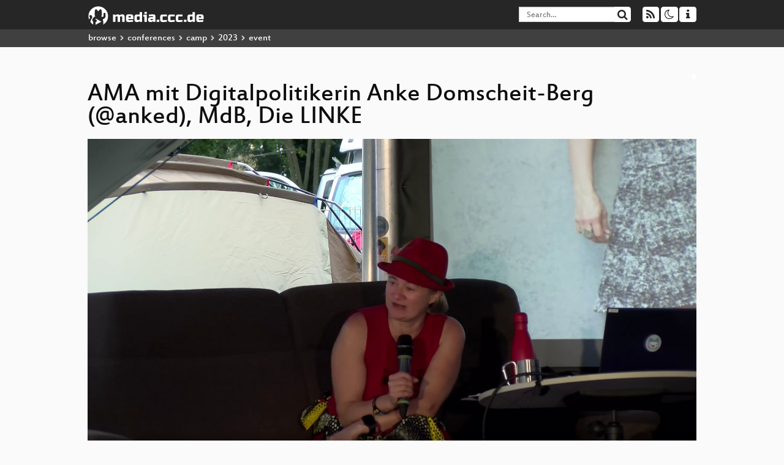

--- FILE ---
content_type: text/html; charset=utf-8
request_url: https://media.ccc.de/v/camp2023-75-ama_mit_digitalpolitikerin_anke_domscheit_berg_anked_mdb_die_linke
body_size: 6439
content:
<!DOCTYPE html>
<html lang="en">
<head>
<meta content="IE=edge" http-equiv="X-UA-Compatible">
<meta content="text/html; charset=UTF-8" http-equiv="Content-Type">
<meta content="index,follow" name="robots">
<meta content="CCC" name="publisher">
<meta content="Aus dem Leben und der Arbeit einer Bundestagsabgeordneten

Nach kurzer Vorstellung und Intro könnt Ihr mich alles fragen. Als digitalpoli..." name="description">

<meta content="camp2023, 75, 2023, JugendVillage, Chaos Computer Club, Video, Media, Streaming, TV, Hacker" name="keywords">
<meta content="2ozQIr-cQ-sJzGeJT_iTkS147fs3c5R3I1i6Dk_YLwA" name="google-site-verification">
<meta content="width=device-width, initial-scale=1.0" name="viewport">
<link href="/apple-touch-icon-57x57.png" rel="apple-touch-icon" sizes="57x57">
<link href="/apple-touch-icon-72x72.png" rel="apple-touch-icon" sizes="72x72">
<link href="/apple-touch-icon-60x60.png" rel="apple-touch-icon" sizes="60x60">
<link href="/apple-touch-icon-76x76.png" rel="apple-touch-icon" sizes="76x76">
<link href="/favicon-96x96.png" rel="icon" sizes="96x96" type="image/png">
<link href="/favicon-16x16.png" rel="icon" sizes="16x16" type="image/png">
<link href="/favicon-32x32.png" rel="icon" sizes="32x32" type="image/png">
<link rel="stylesheet" href="/assets/application-3ad2dd5ecb6545131aad78806e677698a74457b1a4c8d55f1804d430b39a1057.css" />
<script src="/assets/application-08c36f4689d6edef8dab6fa211421967d21e1910f65f791f0dd55e8a56114acc.js"></script>
<link href="/news.atom" rel="alternate" title="ATOM" type="application/atom+xml">
<link href="/updates.rdf" rel="alternate" title="last 100" type="application/rss+xml">
<link href="/podcast.xml" rel="alternate" title="last 100" type="application/rss+xml">
<link href="/podcast-archive.xml" rel="alternate" title="podcast archive" type="application/rss+xml">

<title>
AMA mit Digitalpolitikerin Anke Domscheit-Berg (@anked), MdB, Die LINKE

- media.ccc.de
</title>
<noscript>
<style>
  .script-only { display: none !important; }
  .slider { display: flex; gap: 1em; }
  .nav-tabs { display: none; }
  .tab-content > .tab-pane { display: block; }
</style>
</noscript>

<meta content="AMA mit Digitalpolitikerin Anke Domscheit-Berg (@anked), MdB, Die LINKE" property="og:title">
<meta content="video.other" property="og:type">
<meta content="/v/camp2023-75-ama_mit_digitalpolitikerin_anke_domscheit_berg_anked_mdb_die_linke" property="og:url">
<meta content="https://static.media.ccc.de/media/conferences/camp2023/75-2716698f-f901-5660-b18c-a7702195334e_preview.jpg" property="og:image">
<meta content="https://cdn.media.ccc.de/events/camp2023/h264-hd/camp2023-75-deu-AMA_mit_Digitalpolitikerin_Anke_Domscheit-Berg_anked_MdB_Die_LINKE_hd.mp4" property="og:video">
<meta content="2023-08-18 00:00:00 +0200" property="og:video:release_date">
<meta content="Aus dem Leben und der Arbeit einer Bundestagsabgeordneten

Nach kurzer Vorstellung und Intro könnt Ihr mich alles fragen. Als digitalpoli..." property="og:description">
<meta content="player" property="twitter:card">
<meta content="https://media.ccc.de/v/camp2023-75-ama_mit_digitalpolitikerin_anke_domscheit_berg_anked_mdb_die_linke/oembed" property="twitter:player">
<meta content="480" property="twitter:player:height">
<meta content="854" property="twitter:player:width">
<link href="/v/camp2023-75-ama_mit_digitalpolitikerin_anke_domscheit_berg_anked_mdb_die_linke" rel="canonical">
<script type="application/ld+json">
{
  "@context": "https://schema.org",
  "@type": "VideoObject",
  "name": "AMA mit Digitalpolitikerin Anke Domscheit-Berg (@anked), MdB, Die LINKE",
  "description": "Aus dem Leben und der Arbeit einer Bundestagsabgeordneten

Nach kurzer Vorstellung und Intro könnt Ihr mich alles fragen. Als digitalpoli...",
  "thumbnailUrl": "https://static.media.ccc.de/media/conferences/camp2023/75-2716698f-f901-5660-b18c-a7702195334e_preview.jpg",
  "uploadDate": "2023-08-18 00:00:00 +0200",
  "duration": "PT3581S",
  "publisher": {
    "@type": "Organization",
    "name": "media.ccc.de",
      "logo": {
      "@type": "ImageObject",
      "url": "/apple-touch-icon.png",
      "width": 180,
      "height": 180
    }
  },
  "contentUrl": "camp2023-75-deu-AMA_mit_Digitalpolitikerin_Anke_Domscheit-Berg_anked_MdB_Die_LINKE_hd.mp4",
  "embedUrl": "https://media.ccc.de/v/camp2023-75-ama_mit_digitalpolitikerin_anke_domscheit_berg_anked_mdb_die_linke/oembed"
}

</script>
<link href="https://media.ccc.de/c/camp2023/podcast/webm-hq.xml" rel="alternate" title="Podcast feed webm for this folder" type="application/rss+xml">
<link href="https://media.ccc.de/c/camp2023/podcast/mp4-hq.xml" rel="alternate" title="Podcast feed mp4 for this folder" type="application/rss+xml">
<link href="https://media.ccc.de/c/camp2023/podcast/opus.xml" rel="alternate" title="Podcast feed opus for this folder" type="application/rss+xml">
<link href="https://media.ccc.de/c/camp2023/podcast/mp3.xml" rel="alternate" title="Podcast feed mp3 for this folder" type="application/rss+xml">
<link href="" rel="alternate" title="Podcast feed srt for this folder" type="application/rss+xml">
<link href="" rel="alternate" title="Podcast feed vtt for this folder" type="application/rss+xml">

<link href='https://media.ccc.de/public/oembed?url=https%3A%2F%2Fmedia.ccc.de%2Fv%2Fcamp2023-75-ama_mit_digitalpolitikerin_anke_domscheit_berg_anked_mdb_die_linke' rel='alternate' title='media.ccc.de oembed profile' type='application/json+oembed'>

<style>

</style>
</head>
<body class="page-show
">
<div class="navbar navbar-default navbar-fixed-top dark" role="navigation">
<div class="container-fluid">
<div class="navbar-header">
<a class="navbar-brand" href="/">
<span>
<img alt="media.ccc.de logo, a lucky cat holding a play icon" src="/assets/frontend/voctocat-header-b587ba587ba768c4a96ed33ee72747b9a5432b954892e25ed9f850a99c7d161c.svg">
</span>
</a>
</div>
<div class="nav navbar-form navbar-right button-wrapper">
<a class="form-control btn btn-default" href="/about.html">
<span class="icon icon-info"></span>
</a>
</div>
<div class="nav navbar-form navbar-right compact dropdown script-only">
<button aria-expanded="true" aria-haspopup="true" class="form-control btn btn-default dropdown-toggle" data-toggle="dropdown" id="theme-menu">
<span class="icon icon-moon-o"></span>
</button>
<div aria-labelledby="theme-menu" class="dropdown-menu themes-dropdown">
<li>
<a data-turbolinks="false" href="#" onclick="toggleTheme(&#39;system&#39;)" role="button">System</a>
</li>
<li>
<a data-turbolinks="false" href="#" onclick="toggleTheme(&#39;light&#39;)" role="button">Light</a>
</li>
<li>
<a data-turbolinks="false" href="#" onclick="toggleTheme(&#39;dark&#39;)" role="button">Dark</a>
</li>
</div>
</div>
<div class="nav navbar-form navbar-right compact dropdown script-only">
<button aria-expanded="true" aria-haspopup="true" class="btn btn-default dropdown-toggle" data-toggle="dropdown" id="feed-menu">
<span class="icon icon-rss"></span>
</button>
<div aria-labelledby="feed-menu" class="dropdown-menu feeds_dropdown">
<table class="feeds_list">
<tr>
<td>
<a class="" href="/news.atom" title="">
News
</a>
</td>
<td class="placeholder"></td>
</tr>
<tr>
<td>
<a class="" href="/updates.rdf" title="">
RSS, last 100
</a>
</td>
<td class="placeholder"></td>
</tr>
<tr>
<td>
<a class="" href="/podcast-hq.xml" title="">
Podcast feed of the last two years
</a>
</td>
<td>
<a href="/podcast-lq.xml" title="Podcast feed of the last two years (SD)">
SD quality
</a>
</td>
</tr>
<tr>
<td>
<a class="" href="/podcast-audio-only.xml" title="">
Podcast audio feed of the last year
</a>
</td>
<td class="placeholder"></td>
</tr>
<tr>
<td>
<a class="" href="/podcast-archive-hq.xml" title="">
Podcast archive feed, everything older than two years
</a>
</td>
<td>
<a href="/podcast-archive-lq.xml" title="Podcast archive feed, everything older than two years (SD)">
SD quality
</a>
</td>
</tr>
<tr class="headline">
<td class="headline" colspan="2">
<div>
<span>
Podcast feeds for camp2023
</span>
</div>
</td>
</tr>
<tr>
<td>
<a class="indented" href="https://media.ccc.de/c/camp2023/podcast/webm-hq.xml" title="webm">
webm
</a>
</td>
<td>
<a href="https://media.ccc.de/c/camp2023/podcast/webm-lq.xml" title="webm (SD)">
SD quality
</a>
</td>
</tr>
<tr>
<td>
<a class="indented" href="https://media.ccc.de/c/camp2023/podcast/mp4-hq.xml" title="mp4">
mp4
</a>
</td>
<td>
<a href="https://media.ccc.de/c/camp2023/podcast/mp4-lq.xml" title="mp4 (SD)">
SD quality
</a>
</td>
</tr>
<tr>
<td>
<a class="indented" href="https://media.ccc.de/c/camp2023/podcast/opus.xml" title="opus">
opus
</a>
</td>
<td class="placeholder"></td>
</tr>
<tr>
<td>
<a class="indented" href="https://media.ccc.de/c/camp2023/podcast/mp3.xml" title="mp3">
mp3
</a>
</td>
<td class="placeholder"></td>
</tr>
<tr>
<td>
<a class="indented" href="https://media.ccc.de/c/camp2023/podcast/srt.xml" title="srt">
srt
</a>
</td>
<td class="placeholder"></td>
</tr>
<tr>
<td>
<a class="indented" href="https://media.ccc.de/c/camp2023/podcast/vtt.xml" title="vtt">
vtt
</a>
</td>
<td class="placeholder"></td>
</tr>
</table>

</div>
</div>
<form action="/search/" class="navbar-form navbar-right" id="media-search" method="get" role="search">
<div class="form-group input-group">
<input class="form-control" name="q" placeholder="Search…" size="17" type="search" value="">
<span class="input-group-btn">
<button class="btn btn-default" type="submit">
<span class="icon icon-search"></span>
</button>
</span>
</div>
</form>
</div>
<div aria-labelledby="feedMenu" class="feeds_dropdown" id="feedMenuMobile">
<table class="feeds_list">
<tr>
<td>
<a class="" href="/news.atom" title="">
News
</a>
</td>
<td class="placeholder"></td>
</tr>
<tr>
<td>
<a class="" href="/updates.rdf" title="">
RSS, last 100
</a>
</td>
<td class="placeholder"></td>
</tr>
<tr>
<td>
<a class="" href="/podcast-hq.xml" title="">
Podcast feed of the last two years
</a>
</td>
<td>
<a href="/podcast-lq.xml" title="Podcast feed of the last two years (SD)">
SD quality
</a>
</td>
</tr>
<tr>
<td>
<a class="" href="/podcast-audio-only.xml" title="">
Podcast audio feed of the last year
</a>
</td>
<td class="placeholder"></td>
</tr>
<tr>
<td>
<a class="" href="/podcast-archive-hq.xml" title="">
Podcast archive feed, everything older than two years
</a>
</td>
<td>
<a href="/podcast-archive-lq.xml" title="Podcast archive feed, everything older than two years (SD)">
SD quality
</a>
</td>
</tr>
<tr class="headline">
<td class="headline" colspan="2">
<div>
<span>
Podcast feeds for camp2023
</span>
</div>
</td>
</tr>
<tr>
<td>
<a class="indented" href="https://media.ccc.de/c/camp2023/podcast/webm-hq.xml" title="webm">
webm
</a>
</td>
<td>
<a href="https://media.ccc.de/c/camp2023/podcast/webm-lq.xml" title="webm (SD)">
SD quality
</a>
</td>
</tr>
<tr>
<td>
<a class="indented" href="https://media.ccc.de/c/camp2023/podcast/mp4-hq.xml" title="mp4">
mp4
</a>
</td>
<td>
<a href="https://media.ccc.de/c/camp2023/podcast/mp4-lq.xml" title="mp4 (SD)">
SD quality
</a>
</td>
</tr>
<tr>
<td>
<a class="indented" href="https://media.ccc.de/c/camp2023/podcast/opus.xml" title="opus">
opus
</a>
</td>
<td class="placeholder"></td>
</tr>
<tr>
<td>
<a class="indented" href="https://media.ccc.de/c/camp2023/podcast/mp3.xml" title="mp3">
mp3
</a>
</td>
<td class="placeholder"></td>
</tr>
<tr>
<td>
<a class="indented" href="https://media.ccc.de/c/camp2023/podcast/srt.xml" title="srt">
srt
</a>
</td>
<td class="placeholder"></td>
</tr>
<tr>
<td>
<a class="indented" href="https://media.ccc.de/c/camp2023/podcast/vtt.xml" title="vtt">
vtt
</a>
</td>
<td class="placeholder"></td>
</tr>
</table>

</div>
</div>
<div class="breadcrumb dark">
<ol class="container-fluid breadcrumb">
<li>
<a class="inverted" href="/b">
browse
</a>
</li>
<li>
<span class="icon icon-chevron-right"></span>
<a class="inverted" href="/b/conferences">
conferences
</a>
</li>
<li>
<span class="icon icon-chevron-right"></span>
<a class="inverted" href="/b/conferences/camp">
camp
</a>
</li>
<li>
<span class="icon icon-chevron-right"></span>
<a class="inverted" href="/b/conferences/camp/2023">
2023
</a>
</li>
<li class="active">
<span class="icon icon-chevron-right"></span>
event
</li>
</ol>
</div>

<main class="container-fluid">
<div class="player-header">
<div class="conference">
<a class="thumbnail conference" href="/c/camp2023">
<img alt="conference logo" src="https://static.media.ccc.de/media/conferences/camp2023/logo.svg">
</a>
</div>
<h1>
AMA mit Digitalpolitikerin Anke Domscheit-Berg (@anked), MdB, Die LINKE
</h1>
</div>
<p class="persons">

</p>
<div class="player video" data-aspect-ratio="16:9">
<div class="kiosk"></div>
<!-- Mediaelement Player -->
<video class="video" controls="controls" data-id="12453" data-timeline="https://static.media.ccc.de/media/conferences/camp2023/75-2716698f-f901-5660-b18c-a7702195334e.timeline.jpg" height="100%" poster="https://static.media.ccc.de/media/conferences/camp2023/75-2716698f-f901-5660-b18c-a7702195334e_preview.jpg" preload="metadata" width="100%">
<source data-lang="deu" data-quality="high" src="https://cdn.media.ccc.de/events/camp2023/h264-hd/camp2023-75-deu-AMA_mit_Digitalpolitikerin_Anke_Domscheit-Berg_anked_MdB_Die_LINKE_hd.mp4" title="deu 1080p" type="video/mp4">
<source data-lang="deu" data-quality="high" src="https://cdn.media.ccc.de/events/camp2023/webm-hd/camp2023-75-deu-AMA_mit_Digitalpolitikerin_Anke_Domscheit-Berg_anked_MdB_Die_LINKE_webm-hd.webm" title="deu 1080p" type="video/webm">
<source data-lang="deu" data-quality="low" src="https://cdn.media.ccc.de/events/camp2023/h264-sd/camp2023-75-deu-AMA_mit_Digitalpolitikerin_Anke_Domscheit-Berg_anked_MdB_Die_LINKE_sd.mp4" title="deu 576p" type="video/mp4">
<source data-lang="deu" data-quality="low" src="https://cdn.media.ccc.de/events/camp2023/webm-sd/camp2023-75-deu-AMA_mit_Digitalpolitikerin_Anke_Domscheit-Berg_anked_MdB_Die_LINKE_webm-sd.webm" title="deu 576p" type="video/webm">
<!-- / hide placehoder vtt files for now -->
<track kind="subtitles" label="deu (todo)" src="https://media.ccc.de/srt/events/camp2023/DRAFT_camp2023-75-deu-AMA_mit_Digitalpolitikerin_Anke_Domscheit-Berg_anked_MdB_Die_LINKE.de_DRAFT.srt" srclang="de">
<track kind="metadata" label="thumbnails" src="https://static.media.ccc.de/media/conferences/camp2023/75-2716698f-f901-5660-b18c-a7702195334e.thumbnails.vtt" srclang="">
<link href="/postroll/camp2023-75-ama_mit_digitalpolitikerin_anke_domscheit_berg_anked_mdb_die_linke" rel="postroll">
</video>
<script>
  $(function() {
    var params = new URLSearchParams(window.location.hash && window.location.hash.split('#')[1]);
    var stamp = params.get('t'),
        lang = params.get('l'),
        srt = params.get('s'),
        $video = $('video'),
        promises = [];
  
    $('video source').each(function() {
      var $source = $(this);
      // Prop always presents the fully resolved URL
      promises.push(
        MirrorbrainFix.selectMirror($source.prop('src'), function(mirror) {
          $source.attr('src', mirror);
        })
      );
    });
  
    $.when.apply($, promises).done(function() {
      $('video').mediaelementplayer({
        usePluginFullScreen: true,
        enableAutosize: true,
        stretching: 'responsive',
        features: ['skipback', 'playpause', 'jumpforward', 'progress', 'current', 'duration', 
          'tracks', 'volume', 'speed', 'sourcechooser', 'fullscreen', 'postroll', 'timelens'],
        skipBackInterval: 15,
        startLanguage: lang,
        success: function (mediaElement, originalNode, player) {
          window.mediaElement = mediaElement;
          window.player = player;
  
          if (srt || srt === "") {
            var subtitles = player.tracks.filter(x => x.kind === 'subtitles');
            var track = subtitles.filter(x => x.srclang === srt);
            console.log(track);
            if (track) {
              player.setTrack(track[0].trackId);
            } else {
              player.setTrack(subtitles[0].trackId);
            }
          }
  
          mediaElement.addEventListener('canplay', function () {
            if (stamp) {
              mediaElement.setCurrentTime(stamp);
              stamp = null;
            }
          });
          mediaElement.addEventListener('playing', function () {
            $.post("/public/recordings/count", {event_id: $video.data('id'), src: mediaElement.src});
          }, false);
  
          function updateHash() {
            var l = player.options.startLanguage || '';
            var hash =  (l ? '#l='+l+'&t=' : '#t=') + Math.round(mediaElement.currentTime);
            if (srt) {
              hash += '&s=' + srt;
            }
            window.location.replaceHash(hash);
          }          
          mediaElement.addEventListener('pause', updateHash, false);
          mediaElement.addEventListener('seeked', updateHash, false);
  
          // see https://github.com/voc/voctoweb/pull/447
          mediaElement.firstChild.addEventListener('dblclick', function() {
            player.enterFullScreen()
          });
  
          document.addEventListener('keypress', function (event) {
            // do not capture events from input fields
            if (event.target.tagName === 'INPUT') {
              return;
            }
            switch(event.key) {
              case 'k':
              case ' ':
                event.preventDefault();
                player.paused ? player.play() : player.pause();
                break; 
              case 'f':
                player.fullscreen();
                //event.preventDefault();   
                break; 
              default:
                // forward other events to player
                mediaElement.dispatchEvent(event);
                console.log(event);
            }
          });
        }
      });
    });
  })
</script>

</div>
<a href="/c/camp2023/JugendVillage" rel="tag" class=" label label-default">JugendVillage</a>
Playlists:
<a href="/v/camp2023-75-ama_mit_digitalpolitikerin_anke_domscheit_berg_anked_mdb_die_linke/playlist">&#39;camp2023&#39; videos starting here</a>
/
<a data-method="get" href="/v/camp2023-75-ama_mit_digitalpolitikerin_anke_domscheit_berg_anked_mdb_die_linke/audio">audio</a>
<ul class="metadata">
<li class="duration digits">
<span class="icon icon-clock-o"></span>
59 min
</li>
<li class="date digits">
<span class="icon icon-calendar-o" title="event date"></span>
2023-08-17
</li>
<li>
<span class="icon icon-upload" title="release date"></span>
2023-08-18
</li>
<li class="view-count digits">
<span class="icon icon-eye" title="523 views"></span>
523
</li>
<li>
<span class="icon icon-external-link"></span>
<a href="https://fahrplan.alpaka.space/camp-2023/talk/SDESSA/">Fahrplan</a>
</li>
</ul>
<!-- %h3 About -->
<p class="description">
<p>Aus dem Leben und der Arbeit einer Bundestagsabgeordneten</p>

<p>Nach kurzer Vorstellung und Intro könnt Ihr mich alles fragen. Als digitalpolitische Sprecherin der Linksfraktion im Bundestag beantworte ich gern Eure Fragen zum Geschehen im Bundestag, zu digitalpolitischen Themen oder zu allem, was Ihr mich schon immer mal fragen wolltet.</p>
</p>
<h3>Download</h3>
<div class="download">
<div class="downloads">
<div class="row video">
<div class="col-sm-2 col-md-1">
<h4>Video</h4>
</div>
<div class="col-sm-10 col-md-11">
<ul class="nav nav-tabs" role="tablist">
<li class="active" role="presentation">
<a aria-controls="mp4" data-toggle="tab" href="#mp4" role="tab">
MP4
</a>
</li>
<li class="" role="presentation">
<a aria-controls="webm" data-toggle="tab" href="#webm" role="tab">
WebM
</a>
</li>
</ul>
<div class="tab-content">
<div class="tab-pane active" id="mp4" role="tabpanel">
<div class="btn-wrap">
<a class="btn btn-default download hq" href="https://cdn.media.ccc.de/events/camp2023/h264-hd/camp2023-75-deu-AMA_mit_Digitalpolitikerin_Anke_Domscheit-Berg_anked_MdB_Die_LINKE_hd.mp4">
<div class="title">Download 1080p</div>
<span class="language">deu</span>
<span class="size">786 MB</span>
</a>
</div>
<div class="btn-wrap">
<a class="btn btn-default download hq" href="https://cdn.media.ccc.de/events/camp2023/h264-sd/camp2023-75-deu-AMA_mit_Digitalpolitikerin_Anke_Domscheit-Berg_anked_MdB_Die_LINKE_sd.mp4">
<div class="title">Download 576p</div>
<span class="language">deu</span>
<span class="size">174 MB</span>
</a>
</div>
</div>
<div class="tab-pane" id="webm" role="tabpanel">
<div class="btn-wrap">
<a class="btn btn-default download hq" href="https://cdn.media.ccc.de/events/camp2023/webm-hd/camp2023-75-deu-AMA_mit_Digitalpolitikerin_Anke_Domscheit-Berg_anked_MdB_Die_LINKE_webm-hd.webm">
<div class="title">Download 1080p</div>
<span class="language">deu</span>
<span class="size">637 MB</span>
</a>
</div>
<div class="btn-wrap">
<a class="btn btn-default download hq" href="https://cdn.media.ccc.de/events/camp2023/webm-sd/camp2023-75-deu-AMA_mit_Digitalpolitikerin_Anke_Domscheit-Berg_anked_MdB_Die_LINKE_webm-sd.webm">
<div class="title">Download 576p</div>
<span class="language">deu</span>
<span class="size">208 MB</span>
</a>
</div>
</div>
</div>
</div>
</div>
<div class="row subtitle">
<div class="col-sm-2 col-md-1">
<h4>Subtitles</h4>
</div>
<div class="col-sm-10 col-md-11">
<div class="content">
<a class="btn btn-default download subtitle todo" href="https://www.c3subtitles.de/talk/guid/2716698f-f901-5660-b18c-a7702195334e#deu" id="deu" title="todo">
<div class="title">deu</div>
</a>
<a class="subtitle improve" href="https://www.c3subtitles.de/talk/guid/2716698f-f901-5660-b18c-a7702195334e" target="_blank">
Help us to improve these subtitles!
</a>
</div>
</div>
</div>
<div class="row audio">
<div class="col-sm-2 col-md-1">
<h4>Audio</h4>
</div>
<div class="col-sm-10 col-md-11">
<div class="tab-content">
<div class="btn-wrap">
<a class="btn btn-default download audio deu" href="https://cdn.media.ccc.de/events/camp2023/mp3/camp2023-75-deu-AMA_mit_Digitalpolitikerin_Anke_Domscheit-Berg_anked_MdB_Die_LINKE_mp3.mp3">
<div class="title">Download mp3</div>
<span class="language">deu</span>
<span class="size">54 MB</span>
</a>
</div>
<div class="btn-wrap">
<a class="btn btn-default download audio deu" href="https://cdn.media.ccc.de/events/camp2023/opus/camp2023-75-deu-AMA_mit_Digitalpolitikerin_Anke_Domscheit-Berg_anked_MdB_Die_LINKE_opus.opus">
<div class="title">Download opus</div>
<span class="language">deu</span>
<span class="size">36 MB</span>
</a>
</div>
</div>
</div>
</div>
</div>

</div>
<!-- %h3 Embed/Share -->
<div class="share">
<div class="row">
<div class="col-md-6">
<h3>Embed</h3>
<textarea class="share" readonly rows="2"><iframe width="1024" height="576" src="https://media.ccc.de/v/camp2023-75-ama_mit_digitalpolitikerin_anke_domscheit_berg_anked_mdb_die_linke/oembed" frameborder="0" allowfullscreen></iframe></textarea>
</div>
<div class="col-md-6">
<h3>Share:</h3>
<ul class="share">
<li>
<button data-share="mastodon" data-text="AMA mit Digitalpolitikerin Anke Domscheit-Berg (@anked), MdB, Die LINKE" data-url="https://media.ccc.de/v/camp2023-75-ama_mit_digitalpolitikerin_anke_domscheit_berg_anked_mdb_die_linke">
<i class="icon-mastodon"></i>
</button>
</li>
<li>
<a class="popup" href="https://www.facebook.com/sharer/sharer.php?t=AMA+mit+Digitalpolitikerin+Anke+Domscheit-Berg+%28%40anked%29%2C+MdB%2C+Die+LINKE&amp;u=https%3A%2F%2Fmedia.ccc.de%2Fv%2Fcamp2023-75-ama_mit_digitalpolitikerin_anke_domscheit_berg_anked_mdb_die_linke" title="via Facebook">
<i class="icon-facebook"></i>
</a>
</li>
<li>
<a class="popup" href="https://share.diasporafoundation.org/?title=AMA%20mit%20Digitalpolitikerin%20Anke%20Domscheit-Berg%20%28%40anked%29%2C%20MdB%2C%20Die%20LINKE&amp;url=https%3A%2F%2Fmedia.ccc.de%2Fv%2Fcamp2023-75-ama_mit_digitalpolitikerin_anke_domscheit_berg_anked_mdb_die_linke" title="via Diaspora">
<i class="icon-diaspora"></i>
</a>
</li>
<li>
<a href="mailto:?subject=AMA%20mit%20Digitalpolitikerin%20Anke%20Domscheit-Berg%20%28%40anked%29%2C%20MdB%2C%20Die%20LINKE&amp;body=AMA%20mit%20Digitalpolitikerin%20Anke%20Domscheit-Berg%20%28%40anked%29%2C%20MdB%2C%20Die%20LINKE%3A%20https%3A%2F%2Fmedia.ccc.de%2Fv%2Fcamp2023-75-ama_mit_digitalpolitikerin_anke_domscheit_berg_anked_mdb_die_linke" title="by Mail">
<i class="icon-envelope"></i>
</a>
</li>
</ul>
</div>
</div>
<script>
  $(function() {
    $('.share').on('click', 'a.popup', function (e) {
      window.open(this.href, 'share it', 'width=800,height=420,resizable=yes');
      e.preventDefault();
    });
    $("textarea.share").on('focus', function() {
      $(this).select();
    });
    $('.share').on('click', '[data-share=mastodon]', function (e) {
      e.stopPropagation();
      mastodonShare(this.dataset.text, this.dataset.url);
      e.preventDefault();
    })
  });
</script>

</div>
<h3>Tags</h3>
<div class="tags">
<a href="/c/camp2023/camp2023" rel="tag" class=" label label-default">camp2023</a>
<a href="/tags/75" rel="tag" class=" label label-default">75</a>
<a href="/tags/2023" rel="tag" class=" label label-default">2023</a>
<a href="/c/camp2023/JugendVillage" rel="tag" class=" label label-default">JugendVillage</a>
</div>
</main>

<footer class="dark">
by
<a class="inverted" href="//ccc.de">Chaos Computer Club e.V</a>
––
<a class="inverted" href="/about.html">About</a>
––
<a class="inverted" href="/about.html#apps">Apps</a>
––
<a class="inverted" href="//ccc.de/en/imprint">Imprint</a>
––
<a class="inverted" href="/about.html#privacy">Privacy</a>
––
<a class="inverted" href="//c3voc.de/">c3voc</a>
</footer>

</body>
</html>


--- FILE ---
content_type: image/svg+xml
request_url: https://static.media.ccc.de/media/conferences/camp2023/logo.svg
body_size: 176082
content:
<?xml version="1.0" encoding="UTF-8"?><svg id="Ebene_1" xmlns="http://www.w3.org/2000/svg" viewBox="0 0 330.17 359.87"><defs><style>.cls-1{fill:#fb48c4;}</style></defs><path class="cls-1" d="m195.11,134.69c.25-.21.51-.41.86-.7.13.43.23.73.34,1.09.22.09.48.19.74.29.26-.21.48-.38.71-.57.45-.02.96.29,1.33-.25.12.24.23.44.36.7.73-.51,1.51-.76,2.38-.65.14.02.36-.16.44-.11.96.61,2.14.31,3.01.76.46.08.44-.58.93-.34.34.17.66-.39,1.11-.2.3.13.66.11.97.16.17-.21.3-.38.45-.56.18.03.35.06.51.1.16.04.33.08.45.11.42-.09.44-.36.38-.76.31-.17.64-.37,1-.57.23-.48.48-.98.74-1.51-.05-.28-.1-.61-.16-.99.5-.04.94-.08,1.49-.12.09-.36.18-.72.27-1.1.07.01.18,0,.26.05.78.47,1.52,1,2.45,1.15.1.02.21-.04.31-.06.34-.65-.28-1.16-.26-1.8.13-.06.26-.12.43-.19.05.38.09.72.13,1.03.11.09.19.18.29.22.42.15.85.27,1.32.42.16-.12.38-.28.64-.47.31.22.58.41.87.62.2-.15.41-.31.7-.53.36.32.71.67,1.05,1.14-.07.34-.14.73-.23,1.19.15.29.37.62.48.99.09.31.05.67.06.97.37.26.56.05.76-.26.4.2.43.56.47.97.36.12.73.25,1.17.4.69-.59,1.48-.08,2.25-.09.72-.02,1.45.08,2.22.14.14-.14.3-.29.48-.45.64.41,1.27.72,2,.12.17-.14.53-.06.87-.08.16-.22.35-.49.55-.76.11.01.23.03.35.04.15-.27.29-.54.46-.85.32.15.56.27.81.39.09-.05.22-.07.27-.14.36-.45.36-.94.05-1.43.26-.31.47-.56.68-.82.28.17.5.3.78.47.5-.54-.07-1.26.38-1.85.15-.03.36-.07.57-.11.32.44.62.85.89,1.21q0,.91.36,1.44c-.08.32-.16.63-.24.94,1.11.4,1.11.38,2.14.34.24,0,.49.2.81.34-.23.59-.42,1.1-.63,1.61-.3.73-.67,1.44-.92,2.19-.33.99-.83,1.86-1.45,2.65-.25.06-.46.11-.65.15-.09.12-.18.2-.23.3-.59,1.11-1.28,2.13-2.35,2.84-.14.09-.24.25-.38.35-.79.58-1.1,1.64-2.01,2.06-.91.42-1.58,1.13-2.29,1.76-.89.77-1.79,1.39-2.91,1.7-.05.02-.11.04-.16.07-2.11,1.41-4.63,1.9-6.87,3.04-.25.13-.54.2-.81.24-2.37.36-4.74.7-7.1,1.07-1.75.28-3.51.28-5.27.41-1.36.1-2.72.24-4.3.38-.08-.04-.38-.2-.71-.37-1.02-.09-2.03.06-2.99.46-.55.23-1.1.23-1.67.26-2.14.12-4.31-.13-6.42.5-.25.07-.55-.04-.89-.08-.38.58-.78,1.17-1.22,1.84.03.09.09.31.15.54-.65.43-.44,1.03-.27,1.74-.25.21-.55.47-.92.78.1.24.21.49.31.74-.64,1.16-.5,2.52-.93,3.74-.17.14-.34.29-.54.46.13.25.24.44.34.63l.05-.05c-.16.22-.49.5-.44.66.31.99-.41,1.88-.19,2.84-.58,1.23-.4,2.67-1.03,3.9-.1.2.08.52.1.79.01.21-.02.42-.03.62.24.09.45.17.69.26-.22.35-.42.67-.65,1.02h-.73c.12.52.5.46.82.52.28.05.37.22.27.58-.34-.03-.7-.06-1.04-.1-.05.16-.13.27-.11.36.08.32.19.64.29.95-.26,0-.52.02-.78.02v-.63c-.32.36-.09.46.05.59.03.4.07.8.13,1.6.27-.8.4-1.22.54-1.63.38.08.58.31.58.88-.08.05-.26.17-.49.32.17.23.32.45.49.67-.12.11-.23.22-.37.35.08.12.17.24.28.39-.21.13-.42.27-.63.41-.13.4-.43.83.17,1.14l-.03-.04c.1.26.05.6.38.74,0,0-.03-.05-.03-.05-.18.41-.36.82-.54,1.23.39.08.76.15,1.19.23.02-.02.09-.11.19-.22.13.15.25.3.37.45.22-.17.43-.34.63-.5.4.26.04.54.11.78.43.29.63.09.79-.81.52-.14.28.52.65.6.22.05.4.3.6.45.1-.11.17-.19.27-.29.68-.2,1.41.48,2.1-.07.71.54,1.51-.04,2.28.18.7.2,1.47.15,2.21.22.25-.12.5-.25.8-.4.22.16.44.32.69.5.66-.23,1.44-.22,2-.8,2.09.48,4.19-.4,6.24.03.34-.16.63-.37.93-.42.33-.06.69-.02,1.02.05,1.38.3,2.71.2,3.95-.46.29.17.53.31.81.46.31-.05.65-.11,1.01-.17.29-.32.59-.65.92-1.01.41.34.76.62,1.19.96,1.14-.15,2.4.42,3.68-.3.85.29,1.79.51,2.73.02.67.07,1.35.13,2.26.22.2-.08.62-.25.73-.29,1.19-.09,2.08-.2,2.97-.2.89,0,1.78.11,2.9.19.35-.13.93-.35,1.54-.58.34.24.66.46,1.1.77.24-.06.61-.14.96-.23v-.45c.24-.11.5-.23.76-.34.34.08.74.31.99.21.77-.32,1.6.29,2.37-.22.33.19.67.38,1.08.61-.02.22.05.49-.06.64-.27.36-.6.66-.93.97-.37.35-.71.69-.97,1.15-.23.4-.73.65-1.16,1.01.09.27.19.57.33.96-.31-.07-.52-.12-.8-.19-.22.12-.53.24-.78.42-.44.32-.9.61-1.05,1.21-.14.54-.4,1.05-.61,1.58-.61-.07-1.16-.14-1.93-.23.5.34.82.55,1.25.85-.84.17-1.47.38-1.93.96.15.21.3.41.45.62-.35.49-.75-.03-1.23.15-.2.31-.47.72-.79,1.21-.12-.24-.2-.41-.28-.58-.39-.03-.47.29-.51.54-.1.68-.25,1.31-.79,1.8-.15.14-.18.38-.46.41-.59.06-.85.49-1.01,1-.14.43-.27.87-.4,1.3l.04-.05c-.59.18-1.19.35-1.68.5-.54.59-.42,1.24-.56,1.92-.3.13-.65.29-1,.45.09,1-.99.9-1.39,1.39.02.19.03.3.05.41-.29.14-.59.28-.82.39-.22.52.31.62.39,1.04-.31.07-.62.14-1.05.24-.25.59-1.15.77-1.23,1.63-.14-.07-.27-.13-.41-.2-.06.49-.45.68-.79.96-.32.28-.47.76-.65,1.08-.41.14-.73.24-1.15.39.22.39.4.7.58,1.01-.38.81-1.01.04-1.56.25-.3.37-.05,1.15-.82,1.29v1.41c-.23.01-.45,0-.65.05-.15.03-.29.13-.51.23.03.63.39,1.35-.32,1.87-.31-.22-.62-.45-1.03-.75-.05.36-.09.63-.13.91l.04-.04c-1,.07-1.37,1.09-2.19,1.26.06.62.47.62.74.84.35-.1.72-.2,1.1-.31l-.05-.05c-.03.16-.07.33-.13.6-.58.11-1.2.22-1.96.36.25.33.42.57.61.84-.22.03-.41.06-.62.09-.04.25-.07.5-.12.84-.32-.42-.59-.77-.86-1.11-.6.4.2.84-.12,1.21-.42.27-.55-.62-1.08-.19.17.37.34.76.52,1.15l.05-.04c-.37-.05-.75-.1-1.14-.15-.18.56.42.71.61,1.16-.1.13-.23.29-.39.5-.27-.22-.49-.39-.7-.56,0,0-.83,1.26-.83,1.26.28.51.03.97-.11,1.45-.16.02-.31.03-.53.06v1.14c-.62-.24-.2-1.07-.84-1.21-.18.16-.38.34-.57.52-.11-.15-.2-.39-.49-.14.21.03.37.06.54.09,0,.33.09.69-.01.99-.12.36-.38.68-.58,1.01-.23-.02-.44-.03-.69-.05v.87c-.26.18-.53.38-.79.56-.2.63.04,1.09.66,1.39-.26.21-.39.31-.55.43-.34-.2-.67-.4-1.07-.64-.22.09-.48.18-.74.29-.47.19-.7.55-.76,1.04l.04-.05c-.18.13-.42.23-.53.4-.24.38-.41.8-.63,1.23-.2.08-.41.17-.63.26-.06.59.61.56.86,1.01-.13.04-.23.07-.34.09-.39.07-1.11.55-1.24.9-.13.35-.2.73-.32,1.17-.38-.37-.78-.77-1.18-1.16-.44.52-.41.66.45,2.11-.24.34-.51.06-.78.04-.22.49-.44.99-.7,1.55-.4-.2-.73-.37-1.05-.53-.49.69.37.86.43,1.42-.49-.15-.94-.28-1.38-.42-.38.54.45.62.33,1.03-.32.33-.62.12-.95-.05-.45.52-1.21.78-1.31,1.6l.03-.04c-.34.3-.3.71-.29,1.1.01.43.3.57.66.65,0,0-.04-.04-.04-.04-.42.18-.85.36-1.27.54.12.13.25.26.37.39-.38.04-.76.08-1.14.12-.12-.14-.23-.36-.49-.07.21.01.37.02.53.03.07.27.13.53.22.89-.23.1-.47.21-.81.36-.22.63-.53,1.3-.69,2.01-.28-.03-.57-.06-.85-.09,0-.36.15-.64.39-.91.25-.29.44-.63.74-1.06h-1.12c.07.12.14.26.21.4-.39.25-.7.54-.63,1.12.13.12.3.27.47.41-.02.11-.04.22-.07.4-.61.09-1.23.19-1.92.3.05.23.1.49.16.81-.19.29-.4.62-.59.92.13.69.25,1.33.39,2.06-.49-.05-.34-.41-.47-.59-.17-.23-.3-.48-.45-.72-.25-.04-.44,0-.45.32,0,.05-.31.98-.38,1.1.16.42.34.89.53,1.36-.49.31-.47-.33-.75-.41-.73-.08-1.05.57-1.56.88-.17-.01-.34-.03-.59-.05-.02.63-.04,1.25-.05,1.87l.05-.05c-.23-.22-.47-.44-.67-.63-.11.02-.2.01-.21.03-.1.32-.19.65-.28.96.23.49.46.98.7,1.49-.55.1-.33.63-.62.83-.3-.39-.6-.79-.87-1.13-.51-.14-.86-.01-1.13.4.12.51.24,1.04.35,1.5-.33.45-.59.8-.79,1.07.04.6.49.56.8.79-.28.25-.54.49-.83.75-.45-.42-.04-.93-.36-1.42-.17-.02-.43-.04-.64-.06-.33.44.09.55.21.78-.09.48-.22.97.25,1.4.17.16.18.5.25.74-.53.28-.51.27-.74-.03-.27-.34-.57-.66-.82-.95q-.66.18-.67.79c.15.03.3.06.51.11.11.65-.34.85-.85,1.03-.2-.18-.4-.37-.6-.55-.14.01-.31-.01-.34.04-.09.19-.2.41-.18.6.02.21.16.42.29.61.36.49.32,1.02.23,1.69-.26-.61-.43-1.15-.97-1.61-.03.69.03,1.26-.62,1.71-.27.02-.66.05-1.05.08-.04-.14-.08-.28-.11-.43.37-.03.74-.06,1.07-.09.27-.64.17-1.07-.37-1.44-.14.27-.28.53-.36.69-.23.09-.37.15-.5.2.02.23.04.39.05.55-.29.11-.35.22-.16.34.13.08.29.09.44.13-.14.61.42.68.76.94-.52.05-1.02.09-1.59.15-.03.42.02.82-.11,1.14-.15.35-.48.61-.71.93-.22.31-.39.66-.63,1.06-.05,0-.22,0-.36.06-.2.1-.37.25-.61.41-.43-.12-.9-.25-1.43-.4.12.33.28.57.45.73-.11.7-.22,1.41-.34,2.21-.24.02-.51.08-.76.04-.26-.04-.51-.19-.79-.3-.51.61-.06.94.29,1.29l-.04-.04c-.17.12-.33.32-.52.35-.44.07-.9.05-1.35.1-.13.01-.25.15-.47.29.65.55,1.55.17,2.11.81-.23.31-.59.12-.86.17-.26.05-.55-.01-.91-.03-.16.3-.31.58-.5.95-.18-.06-.38-.12-.58-.18-.12-.2.06-.58-.39-.59-.07.36.21.43.44.55-.05.32-.11.65-.17,1.01-.68-.17-1.28-.32-1.86-.47-.07.14-.12.24-.2.41.36.11.7.21,1.04.31-.02.17,0,.33-.05.37-.42.28-.86.53-1.03,1.08-.05.17-.34.27-.52.41-.34-.53-.45-1.25-1.4-1.52.34.61.38,1.18.93,1.48h.52c-.2.41-.44.79-.88.95-.4-.27.07-1.01-.7-1.05v.61c-.71.65-1.15,1.42-1.45,2.37-.36-.04-.67-.07-1.07-.11-.38.21-.81.46-1.27.71.09.2.16.34.22.49.36-.25.71-.49,1.1-.77.41.61-.1.85-.32,1.18-.32.19-.83-.08-1.04.52.12.12.26.27.43.45-.07.1-.16.23-.3.43-.33-.21-.64-.4-.95-.59.14-.12.35-.22.09-.58-.02.28-.03.45-.04.62-.16.02-.33.03-.48.05-.21.51-.42,1.01-.69,1.68.01.08.05.35.09.63l.05-.04c-.29.15-.58.31-1,.53-.18-.04-.51-.12-.89-.21-.12.28-.25.58-.38.87.27.54.81-.68,1.03.22-.91.67-1.98.98-3.06,1.14-.12.42,0,.81-.37,1.12-.33.28-.03.98-.57,1.15-.45.14-.55.54-.8.85h-.63c.04.52.35.96.25,1.6-.31-.27-.51-.44-.78-.68-.12.19-.3.36-.32.54-.06.62-.07,1.25-.1,1.94-.34.2-.72.42-1.11.64-.26-.21-.53-.48-.98-.3-.88.83-1.3,1.9-1.39,3.16-.21-.25-.39-.45-.65-.75-.24.48-.45.91-.66,1.34-.43.1-.86.2-1.35.32-.24.58-.49,1.14-.75,1.76-.26.18-.75,0-.96.44-.3.64-.82,1.05-1.34,1.5-.45.39-.9.8-1.13,1.44-.2.56-.72,1-1.08,1.48-.87.03-.98.16-1.18,1.43-1.11.21-1.17,1.06-1.11,1.95-.18-.02-.29-.03-.52-.06-1.17.87-2.23,1.91-2.62,3.51-.6.42-1.19.85-1.56,1.54-.17.31-.58.52-.92.72-.52.32-.88.72-.89,1.36l.05-.04c-.27.2-.54.4-.82.61-.03.36-.05.69-.08,1.06-.36.13-.73.27-1.13.42-.63.9-1.63,1.58-1.87,2.83-.94.39-1.45,1.19-1.66,1.9-.55.57-1.09.91-1.3,1.39-.47,1.05-1.2,1.78-2.2,2.26-.19.44-.28.93-.56,1.25-.41.46-.96.79-1.55,1.25-.07.19-.14.53-.31.81-.17.29-.4.57-.67.77-.97.74-1.66,1.72-2.34,2.76h-.74c-.47.9-1.05,1.78-1.47,2.87-.35.18-.88.22-1.11.8-.15.39-.53.7-.85,1.1.05.12.13.3.22.48-.35.32-.69.4-.95-.13-.75,1.11-1.54,2.08-2.07,3.17-.49,1-1.06,2.04-.83,3.23-.57.44-1.06.83-1.61,1.25.04.3.08.62.13.99-.61.91-1.64,1.56-1.85,2.79-.29-.06-.44-.1-.6-.13-.11-.02-.22-.04-.33-.06-.81.52-1.26,1.46-2.18,1.84-.53,1.02-1.7,1.52-2.11,2.64-.1.27-.37.15-.54.23-.32.16-.31.26-.37,1.25-.36.31-.7.62-1.26.72-.39.07-.73.43-1.15.69-.72-1.87-.28-3.69-.02-5.54-.12-.21-.25-.46-.36-.66.09-.9.54-1.69.25-2.57-.06-.18.02-.5.16-.64.47-.46.06-1.11.39-1.57-.27-.8.04-1.57.23-2.32.17-.66-.14-1.23-.09-2.01.48-.57.6-1.39.72-2.24.08-.6,0-1.21.18-1.82.16-.52.05-1.12.06-1.69,0-.11-.01-.25.04-.33.74-1.16.52-2.5.75-3.76,0-.05.04-.1.06-.14.15-.07.29-.13.57-.24-.38-.25-.65-.42-.91-.59-.15-.56.45-.38.61-.63-.45-.51-.43-1.1-.31-1.71.18-.95.33-1.9.54-3.08.09-.08.33-.32.69-.67.12-.88-.68-1.93-.04-2.9-.46-.91-.44-1.16.21-2.94-.11-.13-.22-.25-.32-.37.27-.37.58-.71.78-1.11.18-.34.23-.74.37-1.2-.09-.13-.21-.32-.33-.51l.03.02c-.46-.41.09-1.15-.69-1.43.77-.67,1.7-1.1,1.28-2.26-.27.1-.47.17-.78.28-.11-.56-.1-1.08.03-1.61.26-.16.49-.31.72-.46-.05-.56-.14-1.1-.12-1.65.02-.54-.73-.74-.57-1.33.65-.09.59.84,1.2.76.4-.39-.05-.73-.07-1.09-.02-.39-.17-.77-.18-1.16,0-.39.09-.78.15-1.23-.21.01-.4.02-.6.04,0,0,.05.04.05.04.02-.11,0-.27.06-.33.71-.63.95-1.49,1.23-2.45-.17-.2-.42-.42-.56-.7-.16-.29-.22-.64-.34-1.01.27-.23.52-.44.85-.72-.13-.7-.22-1.44.03-2.22.24-.73.28-1.53.42-2.38-.27-.07-.48-.12-.69-.17l.04.04c.34-.58.68-1.15,1.13-1.89-.61.07-1.03.12-1.44.18-.38.06-.76.15-1.26.24.32-.67.92-.43,1.31-.65.37-.21.73-.44,1.17-.71-.06-.27-.13-.59-.21-.96.22-.34.48-.7.68-1.09.17-.34.27-.72.44-1.22-.1-.09-.29-.28-.48-.46,0,0,.04.05.04.05-.11-.31-.27-.6-.31-.92-.03-.24.11-.5.1-.75,0-.12-.19-.23-.29-.34.1-.67.96-.19,1.13-.76.28-.15.55-.3,1.18-.64-.58.05-.83,0-.94.1-.13.13-.13.38-.19.58-.5-.22-.33-.81-.6-1.12.19-.46.37-.91.55-1.36.23.22.46.44.74.7.11-.23.17-.36.23-.48-.29-.33-.55-.7-.95-.17-.27-.03-.54-.06-1.02-.12.5-.33.83-.54,1.16-.75-.04-.41-.06-.81.56-.74.4.05.59-.23.8-.48.01-.27.03-.54.04-.93-.18-.09-.42-.2-.63-.31-.52.31.29.74-.17,1.05-.47-.34-.32-.9-.5-1.3.22-.31.77,0,.79-.53l-.05.04c.14-.03.27-.06.41-.08.04.16.08.32.14.56.2-.2.34-.35.63-.65-.42.07-.62.11-.82.14.07-.26.09-.57.24-.79.27-.4.62-.76.94-1.14-.33-.16-.63-.3-.89-.43-.14-.6.73-.34.62-.85-.24,0-.48,0-.84,0,.26-.46.53-.82.66-1.23.11-.35.07-.76.1-1.14.28-.18.56-.36.88-.56-.13-.44-.25-.86-.37-1.28.36.18.59-.1.61-.33.03-.56.23-1.23-.55-1.51-.02-.63.44-1.09.55-1.67.29.03.49.05.73.07v-.65c-.26-.13-.49-.25-.72-.37.16-.28.32-.56.47-.84.32-.06.59-.15.51-.57-.51-.05-.49.28-.47.61-.83-.7-.26-1.26.17-1.73-.11-1-1.01-.26-1.35-.76.09-.42.46-.16.66-.28.24-.15.46-.3.67-.44.11-1.32.22-2.58.32-3.81.29-.02.5-.04.67-.06.23-.38-.02-.59-.11-.84l-.05.04q.34-.33,0-.74l.04.03c-.19-.34-.41-.68-.19-1.13.23.09.47.18.73.28v-4.22c.05-.14.4.11.64,0-.05-.25-.1-.51-.15-.77l-.03.04c.16-.08.31-.15.52-.25-.22-.06-.38-.1-.53-.14l.05.04c.14-.17.27-.35.41-.52-.09-.13-.18-.27-.32-.48.31-.96.64-1.99.99-3,.04-.12.21-.19.33-.28-.3-.13-.54-.06-.74.2-.23.29-.48.56-.73.85-.57-.6-.46-1.47-.86-2.15.12-.18.24-.37.43-.67.13.59-.05,1.24.63,1.46.42-.2.09-.61.24-.91.2-.24.41-.5.61-.74-.21-.51-.4-.98-.6-1.49.14-.15.29-.31.44-.47.13.18.23.31.41.56.04-.27.07-.44.11-.69-.45-.14-.85-.27-1.25-.4.22-.91,1.05-.27,1.44-.71-.13-.24-.25-.48-.38-.72.09-.22.18-.43.26-.64-.52-.41-.52-.99-.38-1.53.12-.44.46-.95.2-1.29-.37-.49-.29-1.15-.77-1.61.25-.41-.1-1.14.7-1.31.23.43-.46.82-.04,1.27.21-.21.42-.41.63-.62.2-.2.4-.39.6-.59.15-.11.33-.22.09-.48-.02.21-.03.36-.05.52-.66-.95-.92-2.03-1.02-3.14.41-.32,1.09-.16,1.17-.96-.34.02-.66.04-1.09.07-.12-.23-.28-.52-.44-.82.57-.5,1.26-.8,1.47-1.54-.33-.11-.65-.21-1.08-.34.22-.37.41-.68.61-1.02-.28-.1-.53-.18-.86-.3.36-.37.7-.71,1.05-1.06-.04-.23,0-.65-.14-.73-.46-.24-.19-.61-.23-.9-.03-.24.12-.5.24-.95-.07-.06-.27-.23-.59-.5-.08-.17.3-.17.36-.37-.07-.08-.13-.17-.23-.3.12-.2.25-.41.39-.64-.17-.15-.33-.29-.5-.45.28-.15.52-.27.77-.4.01-.11.03-.22.05-.39-.44-.13-.88-.29-1.33-.41-.38-.1-.54-.38-.7-.69.26,0,.52,0,.77,0,.14.26.32.48.64.32.23-.12.26-.32.04-.55-.23.09-.48.18-.73.28-.23-.4-.46-.25-.69,0-.37.08-.74.16-1.11.24-.01-.16-.03-.31-.04-.48-.27.04-.53.07-.88.12-.12-.14-.35-.48-.4-.46-.65.29-1.05-.47-1.68-.33-.65.15-1.32.15-1.99-.06-.36-.11-.81-.08-1.18.03-.79.23-1.53.24-2.34.02-.7-.19-1.47-.08-2.21-.13-.68-.05-1.35-.13-2.28-.23-.68.16-1.6.51-2.59.23-.5-.14-.95.43-1.48.18-1.33.38-2.71-.26-4.04.17-.15.05-.38.06-.5-.02-1.29-.79-2.77-.15-4.1-.6-.69.2-1.36-.08-2.02-.17-2.21-.31-4.44-.36-6.66-.36-1.3,0-2.59-.21-3.9,0-.66.11-1.36-.05-2.04-.07-.68-.02-1.37,0-2.13,0-.11.09-.28.23-.5.42-.47-.4-1.03-.63-1.68-.55-1.37.15-2.73,0-4.08-.13-1.08-.1-2.16-.14-3.24-.16-.56-.01-1.13-.12-1.68-.23-.49-.1-.76-.47-.9-.94.52-2.66,1.04-5.31,1.59-8.15-.05-.15-.15-.47-.24-.76.15-.51.3-.98.43-1.46.22-.82.43-1.64.65-2.45.2-.73.17-1.44-.12-2.22.22-.14.45-.28.73-.46-.1-.18-.2-.35-.3-.53.35-1.36.75-2.7.75-4.13,0-.41.28-.81.4-1.22.12-.44.17-.9.29-1.34.42-1.48.85-2.96,1.28-4.44-.08-.26-.16-.53-.24-.77.32-.59.61-1.14.9-1.69-.14-.17-.28-.34-.46-.54.29-.36.56-.7.84-1.05-.09-.48-.18-.92-.27-1.41.19-.21.4-.4.54-.62.15-.23.39-.55.33-.76-.32-1.12.32-1.96.76-2.97-.05-.24-.12-.57-.2-.94,0-.58.78-1.02.4-1.72-.02-.04,0-.13.03-.16.94-.85.75-2.1,1.12-3.15.08-.21.16-.45.14-.66-.12-.93.36-1.62.87-2.23-.05-.47-.45-.35-.66-.52.01-.47.28-.53.73-.33.28-.62-.17-1.53.73-1.65.05-.48-.37-.76-.05-1.11.16-1.65.61-3.2,1.47-4.64.16-.27.3-.58.13-.96-.06-.13.26-.42.41-.63v-1.68c.26-.17.49-.33.78-.53-.16-.4-.32-.8-.48-1.19.19-.13.33-.22.51-.35-.02-.19-.04-.41-.06-.71.18-.08.42-.18.69-.3-.11-.13-.21-.26-.33-.4-.02-.42.49-.37.68-.76,0-.12-.02-.34-.03-.68.32-.16.71-.37,1.14-.59.2.1.38.2.56.29.41-.1.23-.42.28-.67.03-.18.26-.33.4-.48-.15-.22-.26-.39-.43-.64h1.13c.8.43,1.14,1.08,1.44,1.8.31-.03.58-.05.88-.08.6.56,1.22,1.13,1.88,1.73.15-.08.4-.21.72-.39.42.33.86.68,1.31,1.02.41.31.84.31,1.28.04-.05.38-.1.76-.15,1.12.34.15.52.06.66-.15.43-.07.67.23.94.49.15-.06.31-.11.46-.17-.04.43-.07.87-.11,1.31.14-.02.23-.04.33-.05-.01-.42.2-.89-.27-1.21.15-.13.3-.27.47-.42.17.21.28.33.41.49.07-.19.15-.38.23-.57.1.05.19.1.29.16.06.19.12.37.19.61.2-.02.42-.03.65-.05.29.22.59.45.94.72.25-.23.44-.42.64-.61,0,0-.03.04-.03.04.38-.01.33.39.57.62.4-.16.81-.33,1.24-.5.19.07.4.15.61.22,0,0-.04-.05-.04-.05.1.13.21.25.3.36.14-.02.28,0,.36-.06.61-.45,1.16-1.1,2.03-.54.42-.15.84-.3,1.26-.45h.06c.22.21.45.28.77.18.15-.05.37.13.57.21.18-.25.4-.55.61-.83.56.3-.06.77.27,1.06.06,0,.16,0,.17-.02.09-.25.17-.51.29-.85.46.06.9.12,1.44.2.27-.34.58-.73.9-1.13.26.29.48.53.68.76.37-.09.51-.32.56-.62.1,0,.22,0,.31-.03.05-.02.08-.11.11-.16-.05,0-.11,0-.15.03-.08.06-.16.14-.23.21-.16-.02-.32-.05-.47-.07-.15-.33-.32-.57.15-.83.47-.26.87-.68,1.21-1.1.19-.24.21-.63.32-1,.21.01.42.03.66.04.28-.2.59-.43.97-.7.3.44.16.92.38,1.35.1.05.24.12.45.23.12-.41.22-.78.35-1.21.84.26,1.66.32,2.28-.47,0,.06-.01.11,0,.17,0,.25.11.41.39.36.04,0,.11-.07.11-.11.03-.28-.12-.39-.38-.37-.06,0-.11.01-.17.02.25-.23.5-.45.68-.62.15-.06.2-.1.25-.1.45,0,.9,0,1.47,0,.28.17.67.39,1.01.6.44-.11.29-.47.43-.77.17-.11.4-.26.63-.41-.41-.15-.82-.29-1.21-.43.02-.14.02-.22.03-.22.1-.02.21-.06.3-.04.65.2,1.31-.06,2.03.19.08-.43.13-.75.19-1.07l-.04.05c.19.19.38.38.58.57.47-.13.59-.58.81-.93l-.05.04c.57-.44,1.25-.44,1.77-.47.81-.32,1.04-1.27,1.95-1.16.08-.2.16-.41.24-.63.48-.03,1.01.02,1.25-.56l-.04.05c.43-.26.87-.52,1.28-.77.06-.4.1-.73.15-1.13.34.07.65.13,1.06.2.45-.42,1.15-.63,1.63-1.03.57-.46,1.24-.82,1.72-1.35.57-.62,1.3-.89,2.04-1.25.13-.29.27-.6.45-.99.78-.29,1.56-.69,2.08-1.5.86-1.33.88-1.32,1.01-2.35.26.16.48.3.78.49.31-.35.62-.73.97-1.06.37-.35.79-.65,1.04-1.22,1.47-.06,2.95-.13,4.41-.19.52-.22.83-.6.98-1.13.19-.66.73-.99,1.29-1.28.27-.14.52-.09.81,0,.29.08.63-.03,1-.06.15.18.36.43.63.74.53-.23,1.03-.44,1.44-.62.49.21.92.38,1.39.58.16-.14.35-.33.58-.48.22-.15.48-.25.72-.37,0,0-.06.04-.06.04.24.15.48.3.79.49.2-.15.39-.35.63-.46.25-.11.57-.09.82-.2.91-.38,1.62-.16,2.21.86.04-.53.06-.85.09-1.23.29.11.53.2.76.28.03.18.05.33.07.46.36.24.52-.16.9-.22.34.2.77.45,1.19.7.13-.16.27-.34.42-.53.42-.13.85-.26,1.35-.42.17.24.36.49.68.92v-1.35c.98.07.35.95.71,1.3.26.11.46.05.58-.18.16-.3.25-.64.67-.67.31.29-.03,1.01.82,1.03.26-.2.61-.47,1-.77.38.2.78.4,1.2.62.15-.22.28-.4.41-.6.23.15.47.31.78.51.21-.36.41-.72.64-1.1.08.37.16.69.24,1.04.59-.33,1.13-.64,1.67-.95.03-.29,0-.63.1-.92.11-.32.33-.59.58-1.01.09-.23-.51-.77.32-1.03.15.15.34.33.6.58.21-.16.42-.33.66-.51.14.04.32.07.46.14.2.1.37.24.61.4-.12.23-.21.42-.33.66.16.38.34.8.53,1.25-.04.12-.1.27-.19.53.14.21.32.49.55.84.13-.4.23-.71.33-1.01.19.33.38.66.6,1.06-.07.16-.18.4-.34.73.53-.06,1.02-.1,1.5-.16.09-.01.17-.13.27-.21.16.14.31.28.56.49.36-.14.77-.3,1.29-.51.05.01.26.07.46.13.25-.16.49-.31.72-.46.88.5,1.76.94,2.87.46.81.85,2.01.06,2.99.58.35-.27.7-.54,1.06-.81.16.33.28.58.4.83,1.42-.33,2.94-.46,3.53-.26.36-.15.78-.33,1.23-.52.55-.9,1.37-1.72.62-2.92.67-.58,1.31-1.12,1.88-1.61.19.01.24,0,.3.02.58.16,1.16.39,1.75.48.7.1,1.07-.56,1.58-.88.09-.06.22-.04.33-.06.09.06.22.1.28.19.54.88,1.21,1.17,2.11.49.76-.07,1.52-.19,2.25.3.6-.52,1.15-1,1.79-1.55.26.14.59.32,1,.53-.14.2-.23.31-.31.43-.07-.08-.14-.16-.22-.23-.03-.03-.1-.02-.15-.03.03.07.05.17.1.19.1.03.21.02.32.02.5.55.98.4,1.49-.06.3.03.63.07,1,.1.1.11.25.22.31.37.13.36.22.74.33,1.14h.76c0,.51-.44.48-.72.7.2.18.39.35.58.52.1.64.04,1.41,1.04,1.35,0,.11-.05.23-.01.32.05.12.15.22.25.31.01.01.13-.04.13-.05-.04-.13-.07-.27-.14-.38-.06-.08-.18-.11-.27-.16Zm-26.65,133.7c-.71.48-1.13.75-1.53,1.06-.18.14-.25.37.05.62.67-.18,1.12-.61,1.48-1.68Zm20.04-24.14c.23-.52-.1-.76-.46-1.12-.18.58-.02.89.46,1.12Zm-13.58,14.49c.35.58.29,1.04.79.98q.04-.44-.79-.98Zm-10.36,13.32c-.15.12-.3.21-.29.24.06.18.15.35.23.53.11-.08.32-.18.31-.24-.04-.18-.16-.34-.26-.53Zm39.42-48.37c-.17.11-.35.16-.41.27-.06.11-.04.3,0,.43.02.06.21.15.26.12.11-.08.24-.2.26-.33.03-.13-.06-.29-.11-.49Zm-3.53,4.47c.13-.06.18-.07.22-.11.18-.16.25-.35.1-.57-.02-.03-.09-.06-.13-.05-.28.05-.31.26-.29.49,0,.05.04.1.11.24Zm-35.15,42.23q.91.06.82-.43c-.2.1-.39.2-.82.43Zm15.07-16.95c.48-.31.66-.43.86-.57q-.46-.26-.86.57Zm15.74-19.29c-.12-.1-.24-.22-.25-.21-.1.08-.19.18-.26.29,0,.01.15.18.18.17.12-.06.22-.15.33-.24Zm-102.27-61.28c-.04-.09-.05-.22-.12-.25-.06-.03-.17.06-.26.09.04.09.05.22.12.25.06.03.17-.06.26-.09Zm-12.13-11.78c.38.39.51.53.68.71.22-.28.32-.4.5-.65-.34-.02-.57-.03-1.19-.06Zm-.82,1.68c-.11-.07-.21-.15-.32-.21-.02,0-.11.08-.11.09.07.12.16.24.24.36.05-.06.1-.13.19-.24Zm146.68,33.12c.08-.06.17-.12.25-.17-.04-.06-.09-.12-.13-.19-.06.07-.14.14-.19.22-.01.02.04.09.07.14Zm-84.96,100.36q-.26.49.06.75c-.02-.25-.03-.44-.06-.75Zm-46.88,4.43s.06-.09.09-.13c-.09-.02-.22-.08-.27-.04-.06.05-.05.18-.07.27.08-.03.16-.07.25-.1Zm-.29,2.63c.04-.09.09-.17.13-.26-.08,0-.17-.02-.25,0-.04,0-.09.11-.08.12.06.05.13.1.2.14Zm.44-146.48s-.06-.11-.08-.11c-.09.02-.17.05-.25.08.03.04.06.11.09.11.09-.01.17-.05.25-.08Zm-15.65,6.83c-.04-.09-.08-.18-.12-.27-.04.03-.12.07-.11.1.02.09.06.17.09.25.04-.03.09-.06.13-.09Zm1.26,5.89s.1.02.15.03c-.03-.05-.07-.09-.1-.14l-.05.11Zm2.61.33s-.03-.09-.04-.09c-.05,0-.1.01-.15.02.01.03.03.09.04.09.05,0,.1-.02.15-.03Zm7.61,8.89s-.08-.07-.12-.07c-.04,0-.09.03-.13.04.04.03.08.07.12.07.04,0,.09-.03.14-.04Zm92.28,2.13s-.03.08-.03.12c0,.01.04.03.06.04,0-.04.02-.08.02-.12,0-.01-.04-.03-.06-.04Zm-78.47,45.45s.01-.09.02-.14c-.06.01-.12.02-.17.03.02.04.02.1.05.13.01.01.07-.01.11-.02Zm-.76,9.41s-.04.09-.04.14c0,.02.06.03.09.05.01-.05.03-.09.03-.14,0-.02-.05-.03-.08-.05Zm88.24.97s-.11,0-.13.03c-.03.04-.02.1-.03.15l.21-.05s-.04-.09-.06-.14Zm-.21,1.11s.08-.05.13-.07c-.04-.03-.08-.09-.11-.09-.06.02-.1.07-.15.11.04.01.09.03.13.04Zm-11.79,14.16s-.03-.09-.05-.13c0,.08-.02.17-.03.25.03-.04.05-.08.08-.12Zm-7.87,10.02c-.03-.09-.06-.18-.09-.27-.04.04-.11.08-.1.11.01.09.05.18.08.28.04-.04.07-.07.11-.11Zm-2.85,2.5s-.08-.08-.13-.09c-.04,0-.09.04-.14.06.04.03.08.08.13.09.04,0,.09-.04.14-.06Zm-69.87,7.46c-.03-.09-.07-.19-.1-.28-.04.04-.11.08-.11.11.01.09.06.18.09.28.04-.04.08-.07.12-.11Zm57.57,6.99c-.04.09-.1.17-.12.27,0,.02.07.1.11.1.04,0,.13-.07.12-.09-.02-.1-.07-.18-.11-.28Zm-2.76,2.36c-.04.09-.1.17-.13.26,0,.02.07.09.11.1.04,0,.12-.06.11-.09-.02-.09-.06-.18-.09-.27Zm-62.37,42.45s.01-.09.02-.14l-.16.04s.03.09.04.13c.03-.01.07-.02.1-.03Zm.02,2.06s.02-.1.03-.14c-.06.01-.12.03-.18.04.01.05.02.09.05.13,0,0,.07-.02.1-.03Zm-10.82-154.93s-.02-.09-.04-.09c-.05,0-.1.01-.15.02.01.03.02.1.04.1.05,0,.1-.02.15-.03Z"/><path class="cls-1" d="m123.78,21.85c.07.48-.41.71-.68,1.11.35.03.56.05.87.08.06.52.12,1.05.19,1.64.4-.27.42-.9,1.01-.77l-.04-.05c.14.32.29.65.54,1.21.1-.46.15-.66.19-.85l-.05.04c.36-.01.72-.03,1.08-.04-.18.33-.36.66-.58,1.08.37.45.78.96,1.2,1.47-.23-.05-.46-.01-.52.24-.14.6-.19,1.2.25,1.72-.16.02-.31.05-.51.08.28.25.37.03.48-.12.63-.41.75-.99.54-1.68.19.17.39.34.68.59.24-.95-.27-1.38-.78-1.79-.07-.51-.15-1-.22-1.49-.25-.02-.41-.04-.58-.05.32-.41.72-.5,1.29-.21.06.3.12.67.22,1.04.08.29.26.49.59.48,0,.11-.03.23.02.31.07.12.18.22.3.29.03.02.14-.1.22-.15-.09-.11-.16-.24-.27-.33-.08-.06-.2-.05-.3-.08.03-.84.05-1.62-.5-2.39-.42-.59-.11-1.29.38-1.89.22.34.43.66.67,1.03.3-.09.61-.18,1.1-.33-.39-.27-.64-.44-.91-.63-.23-.86-.47-1.76-.72-2.65l-.05.04c.32.08.65.27.99-.14-.09-.67.03-1.4.27-2.38.27.39.43.62.57.83.34-.06.33-.31.3-.51-.06-.33-.18-.64-.31-1.06.47-.23.91-.45,1.33-.66-.09-.33-.18-.68-.29-1.09.25-.35.51-.72.78-1.09.33-.08.64-.17.95-.25-.06-.24-.42-.49.13-.71.34.14.75.31,1.16.48.76.53,1.13.4,1.25-.45-.43.17-.86.33-1.28.5-.04-.28-.07-.55-.13-.96-.01.08-.02.01,0-.02.35-.35.72-.67,1.06-1.02.28-.28.81-.58,1.37-.33.05-.16.1-.32.15-.47l-.05.05c.32.08.63.15.92.22q.66-1.05.63-2.05s1.39-.09,1.36-.09c.23.26.45.5.87.95-.09-.7-.15-1.12-.22-1.62.36-.14.71-.27,1.2-.46.05-.11.17-.35.29-.62.15-.03.31-.06.47-.09l-.04-.05c.06.15.11.3.17.46h1.13c.05-.16.09-.32.13-.47l-.04.05c.16.05.32.09.56.16,0,.18.02.39.03.72.15.07.39.17.71.32.07-.49.13-.87.18-1.26.43-.03.23.41.38.52.2.03.35.05.6.08-.26.81-.08,1.54.09,2.42.34-.69-.07-1.44.71-1.95.36.06.85.15,1.41.25.12-.35.24-.7.35-1.05.7.17.75.96,1.25,1.36.21-.17.4-.33.58-.47.4.17.24.48.24.74.61.7,1.34.71,2.16.29.34.59.64,1.12,1.12,1.51,0,0,.04.07.04.07.16.02.36-.02.46.07.16.14.24.36.35.54.24-.03.46-.06.67-.09.32.38.44.94,1.06,1.08.09-.34.16-.65.24-.96.78.33-.07,1.28.68,1.62.18-.09.37-.18.58-.28.42.04.13.51.74.74-.21-.05-.06-.02.09.02.01.22.02.44.04.73.55.57,1.06,1.26,1.89,1.56.29,1.03.6,2.06.86,3.1.12.49.14,1.01.22,1.52.24,1.45.52,2.88,1.13,4.23-.38.44-.89.78-.71,1.54.18.75-.38,1.56.12,2.27-.17.31-.31.55-.5.87.3.24.6.48.9.71l-.04-.05c.1.41-.1.91.46,1.17.14.07.13.42.25.59.34.44-.14,1.01.26,1.44.29.32.52.7.77,1.04.43.13.84.25,1.29.38.15-.08.35-.19.54-.29.43.64,1.26.87,1.63,1.58l-.06-.06c-.01.31.05.57.39.67.11.24.22.48.33.73.03.36.07.73.09,1.06.37-.16.66-.29.96-.42.02.17.05.34.09.62.25-.39.07-.49-.14-.58-.19-.47-.58-.63-1.05-.64,0-.29-.02-.58-.33-.73l.39-1.07-.04.05c.21.17.43.34.65.51.36-.16.07-.36.03-.52-.07-.27-.21-.53-.27-.8-.05-.21,0-.45,0-.7.17-.06.32-.12.58-.21.02-.37.05-.8.08-1.22-1.45-.25-1.6-.25-1.99,0-.21-.64.18-.92.61-1.18l-.04-.04c.21.32.33.75.92.61.05-.19.1-.4.16-.61l-.05.05c.25-.21.48-.45.76-.63.11-.07.31-.01.5-.01.04-.25.07-.48.1-.65-.15-.46-.84-.12-.87-.77.1-.16.24-.39.42-.68-.19-.55-.4-1.13-.64-1.83.17-.26.39-.57.8-1.16.23-.54-.32-1.18-.81-1.89.28-.37.54-.71.86-1.12-.15-.2-.32-.41-.51-.66-.13-.58.23-1.01.61-1.47-.09-.19-.3-.41-.27-.59.14-.81.06-1.58-.16-2.36-.05-.16-.08-.36-.02-.51.5-1.38.17-2.83.38-4.25.15-.06.3-.13.49-.21.25-.63.04-1.29.02-1.81.39-.46.7-.83,1.05-1.25.16,0,.37-.02.59-.03.16-.36.32-.72.47-1.04.03-.35-.43-.64-.03-.96.42-.16.58.28.92.4.22-.3.41-.63.67-.9.23-.23.53-.38.8-.57.06-.4-.25-.23-.42-.31-.28-.13-.5-.39-.87-.69.66,0,1.14-.03,1.56-.28.19.15.36.29.52.42.42-.2.81-.39,1.29-.63.06-.23.13-.55.21-.85.33-.27.53.09.96.1.15-.09.45-.24.74-.41.27-.17.53-.37.86-.61.22.37.38.64.55.91.56-.15.44-.76.76-1.08.29-.09.57-.44.9-.06.04.51-1.07.38-.56,1.21.39-.17.77-.38,1.18-.52.42-.14.87-.22,1.35-.34.14.13.3.28.49.46.13-.09.27-.16.38-.28.11-.12.19-.28.32-.48.94.93,2.15.48,3.27.7.31.27.61.61.98.84.43.26.92.42,1.38.63.5-.35.82.3,1.2.25.45-.06.87-.19,1.29.08-.01.17-.03.34-.04.51.37.37.56-.17.87-.17.29.09.6.19.94.31-.26.11-.46.2-.66.29-.02.31.19.41.41.41.39-.01.78-.08,1.26-.13-.33.5-.57.92-.31,1.46.2-.03.41-.05.73-.09.08.22.18.46.3.79.23.14.52.31.77.46.45-.07.84-.12,1.18-.17.34.3.56,1.13.66,2.36-.55-.52-.38-1.3-.91-1.67-.26-.03-.45.04-.5.32-.07.36,0,.68.25.95.61.7,1.38.95,2.26.83.16.48.31.92.46,1.37-.19.12-.61-.02-.52.5.62.32,1.29.65,1.96,1-.36.5-.8-.2-1.1.21-.03.9.71,1.49.98,2.45-.49,1.28,0,2.66.18,4.06.02.16.07.35.17.47.69.81.49,1.7.26,2.53.28,1.09.95,2.06.44,3.14.17.24.3.42.44.62-.06.33-.13.66-.2,1.06.22.03.42.05.7.09.15.8-.04,1.75.75,2.5.04-.37.07-.61.1-.86.58.09.28.92.88.93.11,0,.22-.04.38-.07.08-.17.17-.37.28-.6.06.02.15.03.18.08.06.09.07.23.14.31.16.15.39.43.52.39.85-.21,1.33.94,2.2.55q-.26.59.18.88c.16-.36.13-.64-.24-.85.03-.34.07-.68.11-1.06.23-.03.44-.05.65-.07.72-.88,0-1.57-.36-2.3.23-.53.84-.9.69-1.52-.25-1.04.27-1.91.65-2.77.36-.83.77-1.7,1.51-2.24.82-.61,1.53-1.29,2.15-2.11.29-.39.83-.59,1.26-.86.29-.18.59-.34.9-.52.14-.51.28-.99.41-1.49.66-.98,1.43-1.64,2.76-.96.13.34.28.7.44,1.11,1.48-.16,3.04.1,4.34-.95.45.08.91.3,1.32.22.76-.14,1.18.24,1.55.76.51-.09,1-.18,1.54-.28.18.27.33.49.47.69.4.03.79.06,1.23.09.18.33.35.65.53.97.12-.17.22-.31.39-.53.06.66.63.71.99,1,.41.34.82.57,1.29.57.18.33.31.57.44.8.19-.03.36-.06.55-.09.28.23.61.44.85.73.25.29.4.66.6,1,.18-.11.37-.22.6-.36.08,1.43.42,2.72,1.6,3.68-.04.2-.19.53-.11.61.42.39.19.94.43,1.35.05.09.18.13.34.24.06.39.12.83.19,1.29.18.03.34.06.53.1.07.31.14.64.2.94.3.26.82.25.78.86.38.05.77.11,1.22.17-.06.15-.11.28-.16.42.31.18.66.33.94.57.29.25.51.59.79.91.4-.12.78-.24,1.16-.36.32.2.63.46.98.59.3.12.62.23.92.29.36.07.78-.11,1.17-.18.31-.25.62-.49.9-.71.55-.17,1.24.34,1.52-.39.67.06,1.3.2,1.89.14.54-.06,1.11.34,1.63-.09.55.1,1.09.2,1.7.31.1-.12.23-.29.43-.54.66.05,1.35.46,2.08.19.48.43,1.15.45,1.69.75.39.22.56.71,1.04.85.1.03.15.28.21.43.23.69.49,1.38.65,2.09.07.31-.04.67-.11,1-.05.27-.16.53-.24.79.24.15.41.27.63.4.11.57-.13,1.19.19,1.81.27.52-.26,1.26.46,1.71-.44.68-.8,1.24-1.17,1.81.09.09.2.22.33.36-.04.21-.08.43-.12.66.18.2.37.41.65.72-.37-.02-.63-.04-.93-.06-.06.2-.13.41-.21.63-.07-.04-.14-.08-.2-.13-.22-.16-.43-.32-.59-.44-.15.04-.23.04-.25.07-.34.63-.87.79-1.57.77-.55-.02-1.11.23-1.66.27-1.23.08-2.46.14-3.69-.05-.77-.12-1.55-.2-2.39-.31-.63-.34-.84-1.02-.99-1.98-.11.54-.17.82-.24,1.19-.21.05-.46.1-.73.16-.12-.29-.21-.49-.33-.76-.16.1-.31.22-.48.29-.2.07-.42.1-.67.15.11.55.2,1.04.31,1.52,0,.05.07.08.11.12.04.04.09.07.18.14-.46.26-.9.51-1.32.76.02.32.03.59.05.82-.28.3-.42.04-.62-.07-.22.3-.44.61-.66.92-.19-.17-.35-.31-.57-.5-.18.08-.38.22-.58.24-.21.02-.44-.12-.66-.12-.2,0-.4.12-.64.19.16.32.28.55.41.82-.26.15-.49.29-.75.44.25.14.48.27.7.4.15.44-.3.57-.45.91.1.14.21.29.32.44-.06.09-.12.18-.22.32.2.09.39.18.53.25.29.51.57.99.85,1.48-.51.2-1.04.41-1.56.62.2.35.43.73.93.81-.01.1.02.25-.04.31-.25.23-.59.4-.56.8.03.47-.4.65-.59,1.05.12.07.24.14.46.26.06.22.15.53.26.93.52.09,1.07.18,1.66.28-.22.12-.41.23-.6.33-.2.47-.39.93-.6,1.43.3.61.87.18,1.32.26.37.36,0,.74.03,1.11.11,0,.26.04.3,0,.41-.55.91-.65,1.5-.32.2.11.39.24.63.39.36-.24.72-.48,1.08-.72.5.11.91.37,1.45.3.47-.06.97.26,1.47-.07.16-.1.5-.13.64-.03.65.45,1.16.16,1.65-.28.09.18.15.32.24.5.65-.16,1.31-.31,1.98-.48.16.21.32.43.53.7.57.13,1.17.27,1.8.41.49.54,1.46.7,1.33,1.73.57.07,1.01.12,1.41.17-.14.78-.28,1.49-.4,2.2-.1.61-.09.61.54,1.33-.17.13-.34.26-.59.46.19.25.38.5.63.84-.27.44-.56.92-.84,1.38.19.94.47,1.81,1.24,2.48-.74.45-1.79-.06-2.14.97-.18-.13-.32-.22-.54-.38-.51.58-1.04,1.18-1.62,1.85-.13-.06-.32-.15-.51-.24,0,0,.04.04.04.04-.07-.2-.14-.39-.2-.55-.53,0-.37.45-.63.64-.12-.05-.26-.12-.41-.18-.83.4-.68,1.3-1.1,2,.63-.03,1.05-.25,1.42-.69.59.39,1.19.78,1.76,1.15.46-.03.47-.3.43-.61-.26-.16-.54-.3-.77-.5-.08-.07-.03-.3-.04-.49.42.07.79.14,1.16.2.27.48-.2,1.18.48,1.53.18-.09.36-.19.59-.31.32.62.62,1.22.89,1.76.35.08.62.14.94.21-.13.26-.24.49-.38.78.26.19.51.38.83.62-.16.3-.31.6-.49.96.06.31.14.68.21,1.03-.31.1-.59-.27-.86.13.12.54.81.5,1.1,1,.26.52.13,1.14.04,1.85-.35.17-.73.37-1.24.62.42.37.75.66,1.18,1.02,0,.06-.05.27-.04.48,0,.2.06.39.12.72-.52-.11-.89-.2-1.31-.29-.04.18-.08.38-.12.58-.47.13-.95.25-1.72.46.54.23.79.34,1.09.47-.27.15-.51.28-.75.41-.38-.26-.71-.27-1.14-.12-.33.11-.75-.05-1.17-.1-.02.3-.04.55-.05.81-.57.37-1.11-.08-1.66-.05-.56.02-1.12.06-1.81.1-.1.07-.32.22-.52.36-.44-.42-.83-.81-1.27-1.24-.23.18-.4.31-.59.45-.82-.09-.75-.83-.97-1.4-.38-.2-.78-.41-1.13-.59-.58.28.04.79-.32,1.08-.55.17-.72-.5-1.52-.5-.1.04-.5.2-.91.37-.11-.08-.24-.17-.47-.32-.14.33-.26.63-.39.93,0,0,.04-.05.04-.05-.33-.2-.66-.4-.98-.6-.38,0-.19.29-.27.56-.19-.09-.37-.18-.57-.28v-1.34c-.21-.16-.61-.14-.71.08-.1.23.07.58-.42.69-.03-.43-.02-.87-.11-1.28-.08-.43-.25-.85-.36-1.19.22-.59.6-.78,1.09-.8-.2.32-.4.64-.61.97.51.25.78.09.94-.47-.11-.13-.25-.3-.39-.46-.03-.27-.06-.53-.09-.79-.22-.27-.48-.2-.74-.16-.06.17-.11.31-.18.53-.25-.1-.49-.19-.73-.28l.05.04c-.06-.15-.13-.3-.19-.43.29-.33.56-.65.83-.96.25-.13.49-.26.74-.38.04.28-.23.76.43.64.04-.37-.27-.45-.48-.6-.01-.11-.01-.23,0-.34.25-.21.5-.42.72-.61-.48-1.18-.57-1.22-1.77-.75-.06-.18-.07-.46-.19-.53-.26-.16-.52-.02-.65.25-.09.19-.11.41-.16.61-.2.16-.39.33-.65.55.32.27.49.58.88.28.21-.39-.14-.59-.28-.86.42.08.78-.09,1.1-.34.02.17.03.34.05.56.28.13.58.26.88.4.04.17.08.34.12.5-.39-.16-.72-.56-1.25-.27.19.32.37.63.56.94-.49-.12-.98-.24-1.44-.36-.7.71-.54,1.49-.33,2.34-.39.16-.74.31-1.11.46-.12.36.17.9-.61,1.22-.63.06-1.52.03-2.24.54-.77.55-1.46,1.2-2.32,1.92-.21.02-.61.06-.99.1-.23.37-.45.75-.69,1.13-.26-.13-.46-.23-.66-.32-.51.22-1.01.59-1.53.62-.51.03-.88.44-1.45.29-.67-.17-1.12.4-1.56.91-.42-.11-.79-.28-1.16-.28-.38,0-.77.18-1.15.28l.05.04c.14-.3.28-.6.45-.96-.72-.23-1.33.26-1.98.33-.12.27-.21.48-.33.74-.34-.38-.67-.74-.94-1.05q-1.15-.13-2.25.35c.06-.36.11-.67.17-.98-.4-.33-.75,0-1.09.1-.31-.27,0-.55-.08-.92-.18-.01-.4-.08-.59-.02-.38.11-.73.3-1.1.42-.12.04-.27-.06-.46-.11.22-.55.97-.15,1.08-.76-.35-.61-.77.12-1.21-.05v-.66c-.29-.2-.63-.38-.91-.64-.25-.23-.43-.53-.79-.99-.03-.4.04-1.13-.54-1.68.07-.21.14-.42.25-.73-.26-.17-.53-.35-.86-.56-.1-.48.02-1.07-.41-1.51.11-.35-.04-.6-.23-.91-.13-.22.17-.64.13-.96-.09-.78-.25-1.55-.43-2.31-.05-.19-.3-.33-.51-.56.01-.17.08-.39.05-.6-.09-.68.49-1.21.28-1.97-.17-.6-.19-1.35.08-2.01-.25-.79-.32-1.6-.29-2.43,0-.14-.26-.3-.41-.46.15-.17.3-.34.52-.59-.19-.46-.41-.97-.62-1.49.13-.94.37-1.86.09-2.83-.1-.35.07-.77.12-1.12-.12-.17-.22-.3-.31-.42.13-.18.27-.36.44-.6-.21-.4-.41-.8-.64-1.25.25-.61-.02-1.39.57-1.99-.2-.39-.38-.73-.61-1.18.06-.7.13-1.5.21-2.42-.12-.24-.3-.59-.48-.94.62-1.49-.05-3.03.18-4.54-.35-1.48-.16-3.06-.75-4.56-.24.1-.45.18-.68.27-.15-.12-.31-.25-.47-.39-.59.2-1.2.39-1.31,1.14-.9.93-1.8,1.86-2.72,2.81-.14-.12-.26-.23-.38-.34.17-.24.32-.45.47-.65-.25-.3-.27-.29-1.21.55-.17.47.42.47.5.8.03.38-.26.24-.57.28-.27.39-.58.85-.89,1.32.26.22.47.41.77.67-.05.27-.16.59-.17.91,0,.26.1.52.17.83-.33-.1-.57-.18-.88-.27.11.77.21,1.48.31,2.19-.7-.03-.75.5-.96,1.09.4,0,.37.57.9.36v-.64c.31.44.78.59,1.26.68-.26.78-1.24.82-1.55,1.46.25.47.56.11.97.3.03.03.17.21.32.39.51.01,1.03-.44,1.63.01-.29.23-.54.44-.84.68.1.12.19.32.29.33.38.03.78-.06.97.36.34-.2.56-.34.81-.49.31.48.6.94.9,1.39-.12.17-.25.35-.35.5-.01.67.63.77.9,1.12.03.37.03.69.1,1.01.05.27.18.53.31.92-.4-.04-.69-.07-1.04-.1.02.47.04.91.06,1.36.66.17.65.89,1.01,1.33-.28.49-.56.98-.84,1.46.08.36.14.68.21,1-.29.23-.55.45-.9.73.09.23.19.47.3.74-.29.02-.57.03-.81.05-.21-.18-.37-.32-.55-.48-.31.26-.61.51-.92.78-.02.24-.04.51-.07.84-.81.09-1.5.4-1.92,1.05-.3-.24-.59-.48-1.03-.84.07.54.16.86.14,1.18-.02.27-.21.54-.22.81-.02.38.07.77.11,1.18-.39.41-.8.84-1.23,1.29.55.4.43.95.57,1.4.09.3-.09.67-.01.98.07.3.32.56.48.82-.44.49-.74-.29-1.1,0,0,.49,0,.98,0,1.47,0,.34,0,.69-.07,1.02-.04.21-.18.39-.28.59-.01-.17-.03-.33-.05-.6-.26.36-.05.45.1.56-.15.16-.31.33-.5.52-.02.06-.11.17-.1.27.05.89-.38,1.64-.83,2.33-.32.49-.43.97-.36,1.62-.4-.1-.71-.18-1.06-.27-.22.39-.45.77-.68,1.18-.46.19-.93.38-1.37.56-.05.33-.09.6-.12.85-.54.4-.98-.26-1.62-.05-.37.32-.83.72-1.31,1.13-.19-.16-.36-.29-.53-.43-.53.2-1.05.43-1.31.99-.21-.09-.41-.18-.65-.28-.18.12-.35.25-.57.4-.18-.13-.37-.28-.57-.43-.08.23-.15.44-.22.65-.35-.22-.7-.44-1.04-.65-.22.16-.4.3-.58.43-.73-.03-1.45-.02-2.11-.43-.53-.33-1.09-.15-1.56.05-.41-.18-.34-.47-.34-.74-.1,0-.25-.02-.28.02-.15.24-.34.49-.37.75-.05.45-.4.42-.75.58.09-.28.15-.48.25-.79-.13-.32-.29-.74-.45-1.16-.21.14-.39.26-.56.37-.24-.05-.46-.1-.7-.15-.21.14-.44.3-.73.5-.3-.21-.6-.46-.93-.65-.27-.15-.69-.16-.84-.38-.43-.62-1.25-.52-1.73-1.05-.12-.14-.54-.02-.91-.02.07-.36.59-.71.08-1.2-.35.15-.74.32-1.28.56-.07-.12-.19-.25-.23-.41-.13-.46-.32-.93-.31-1.4,0-.36-.14-.47-.38-.64-.14-.1-.14-.38-.21-.57.07-.15.16-.29.22-.45,0-.02-.08-.12-.1-.11-.09.03-.25.1-.24.12.04.16.11.32.18.48-.38-.09-.76-.18-1.07-.25-.24-.42.12-.42.23-.57.09-.13.16-.27.23-.4-.34-.36-.66,0-1.06-.03.06-.15.07-.3.16-.39.11-.12.27-.2.47-.34-.3-.43-.58-.84-.89-1.28.09-.22.19-.47.32-.8-.31-.2-.64-.41-.96-.62-.23-.4.25-.59.26-.92q-1.17-4.23-1.07-5.57c-.13-.18-.27-.35-.46-.61.17-.31.36-.64.57-1.01-.11-.16-.23-.34-.31-.46-.45-.19-.52.22-.76.33q-.03-.66.44-1.58c-.15-.67-.3-1.39-.46-2.1.35-.39.36-.79.06-1.21.18-2.12-.49-4.11-.97-6.2.28-.56.28-1.28.78-1.8v.92c.35-.44.22-.67-.05-.88-.03-.27-.06-.55-.09-.83h-.71c.07-.58.6-.46.89-.67-.73-.05-.48-.95-1.12-1.08.15-.35.26-.6.37-.86l-.05.04c.16.04.33.08.57.14.16-.27.32-.55.51-.89-.25-.09-.4-.14-.66-.24.02-.27.05-.59.09-1.02-.14-.13-.34-.32-.55-.51.02-.08.02-.19.06-.27.12-.25.31-.47.37-.73.1-.44.11-.89.17-1.44-.17-.11-.4-.24-.7-.43-.09-.26-.2-.57-.31-.89.09-.17.18-.34.28-.52-.24-.08-.45-.16-.67-.23.03-.1.03-.23.09-.27.44-.31.89-.61,1.42-.96-.12-.28-.25-.59-.38-.88-.29-.1-.55-.18-.83-.28-.07-.27-.15-.53-.25-.89-.19-.02-.43-.12-.61-.06-.81.27-1.63.36-2.5.24-.09.15-.17.29-.27.45-.44.16-.69-.54-1.23-.36-.41.38-.82.75-1.23,1.13.12.2.23.38.34.56-.03.3-.13.6-.46.59-.42-.02-.42.29-.56.56-1.04,0-2.12-.08-3.09.41-.17-.11-.31-.21-.52-.36-.65.19-1.36.22-2.1.07-.48-.1-1.01,0-1.52.04-.23.02-.46.13-.67.11-.61-.07-1.22-.26-1.78.16-.85-.19-1.69-.03-2.54-.02-.88,0-1.76-.03-2.64.14-.36.07-.78-.04-1.16-.12-.55-.13-1.01.02-1.48.35-.24-.11-.49-.23-.82-.38-1.35.34-2.76.9-4.23.31-.27.15-.51.28-.76.42-.25-.15-.5-.29-.81-.47-.19.15-.4.31-.61.47-.14-.1-.27-.19-.37-.26-.16.33-.32.66-.49.99-.51-.18-.09-.53-.42-.82-1.47-.51-3.21.22-4.88-.27-.12-.32-.24-.63-.35-.9-.3-.06-.57-.14-.85-.15-.13,0-.26.16-.4.25l.04-.04c-.17-.27-.34-.54-.66-1.03-.52-.44-1.31-.48-2.16-.11-.13.06-.31.04-.47.02-.11,0-.22-.07-.33-.1-.16.34-.3.7-.48,1.03-.19.34.38.79-.25,1.09-.08-.19-.17-.37-.29-.64-.22.33-.42.62-.62.91-.46.11-.54-.27-.72-.53-.33.21-.47.76-1.02.59-.29.26-.8-.27-1.03.27-.03.07-.24.15-.28.12-.73-.53-1.55.7-2.21-.2-.48.16-.91.29-1.31.43-.08.2-.15.39-.26.66-.43-.23-.77-.42-1.12-.62-.49.16-.97.17-1.47-.07-.32-.15-.67-.03-.89.33-.34-.06-.54-.6-1.08-.24-.09.29-.2.66-.33,1.06-.1-.26-.18-.49-.3-.79-.4-.08-.84-.16-1.24-.23-.19.11-.33.2-.48.28-.11-.02-.24-.01-.31-.07-.32-.25-.66-.43-1.09-.41-.91.03-1.82.05-2.98.08-.12-.05-.49-.2-.81-.33-.37.1-.7.21-1.03.26-.28.04-.57,0-.8,0-.32.23-.59.42-.97.69-.25-.35-.48-.67-.74-1.05-.31.25-.52.41-.73.58-.56.16-.99-.07-1.24-.37-.81.06-1.48.12-2.15.16-.67.04-1.34.05-2.33.09-.12-.04-.54-.2-.97-.35-.34.52-.61-.55-.95-.05-.43-.02-.71-.33-1.18-.4.2-.43.34-.72.48-1.01-.08-.35-.37-.08-.55-.19-.26-.28-.71-.54-.76-.86-.12-.74-1.05-.93-1.02-1.71.2-.22.51-.43.05-.87v.91c-.3-.07-.5-.27-.56-.57-.07-.32-.1-.64-.15-.97h-1.3c-.04.4-.08.79-.12,1.18l.04-.05c-.11.12-.22.23-.4.43.21.16.37.28.57.43-.1.12-.2.23-.38.44-.23-.38-.43-.69-.62-1.01-.07.07-.18.12-.2.19-.07.33-.12.66-.17.98-1.8-.15-3.55-.14-5.33.1-.28-.12-.59-.26-.75-.33-1.62.05-3.09.09-4.55.13-.89-.79-1.89-1.36-2.34-2.41h-.6l.04.06c-.05-.46.43-.61.56-.96v-1.29c-.29-.21-.54-.39-.77-.56-.48.47.22,1.04-.18,1.42-.43.41.16,1.02-.35,1.38,0,0,.04-.04.04-.04-.11.19-.29.38-.3.57-.03.57-.34.95-.79,1.36-1.57.17-3.19.46-4.85.45-1.43-.01-2.85.03-4.28.08-1.3.05-2.33-.41-3.06-1.51.3-1.16-.26-2.32.03-3.49-.34-.56-.61-1.18-1.15-1.6l-.04.06h.72c.07-.4.13-.79.21-1.3-.31-.38-.7-.85-1.11-1.35.07-.35.15-.66.21-.98.05-.25-.25-.52.04-.79.24.09.49.17.82.29.12-.73.24-1.43.37-2.2-.2-.08-.4-.16-.6-.24l.05.05c0-.17,0-.34,0-.51.22-.52.68-.26,1.08-.32.01-.21.02-.43.04-.69.15-.11.33-.24.55-.4-.01-.19-.02-.41-.04-.69.16-.1.34-.22.5-.32.26.11.47.19.73.3.01.12.02.27.04.43.49.3.64-.3,1.06-.43.27.2.58.43.88.66.55,0,.55-.48.74-.83.31.19.62.38.95.58.17-.1.31-.18.55-.33.13.19.28.41.46.68,1-.34,2.02,0,3.14-.31.37.3.85.69,1.35,1.06.23.17.5.3.76-.04.43.3.54.82.84,1.2.31.4.57.84.86,1.28.37.08.74.16,1.12.24,0-.13.04-.29,0-.32-.36-.27-.75-.51-1.21-.81-.1-.34-.21-.76-.37-1.31.4.07.66.12,1,.18.27-.2.59-.43.97-.71.06-.46.13-.95.2-1.51.39.51.45,1.32,1.34,1.1-.1-.16-.19-.32-.35-.58.61-.1,1.14-.19,1.67-.28.39.6,1.01.27,1.57.37.05-.27.1-.55.15-.82l-.04.04c.2.09.4.24.61.25.6.05,1.2.04,1.8.05,0,.57.31.82.94.85-.01-.27-.03-.53-.04-.8.19.21.38.41.59.64.45-.07.89-.13,1.35-.19.11.1.3.18.36.32.18.41.31.83.47,1.29h1.49l-.05-.04c-.05.64.64.56.89.91.43.58-.05,1.51.73,1.98.53-.75.53-.82-.05-1.8.17-.19.36-.39.53-.57.26.03.47.05.69.08.24-.26-.15-.38-.03-.81.09-.14.3-.49.52-.84.17.29.36.61.57.97.66-.68-.06-1.51.42-2.12.55.02.55.48.63.82.09.02.12.03.16.04.07-.39.14-.77.22-1.18-.19-.11-.52-.19-.55-.34-.18-.72-.71-1.12-1.22-1.58-.21-.18-.3-.48-.05-.87.15.01.35.03.55.04.34-.45.04-.71-.34-1.02.43-.33.53-.78.43-1.28.25,0,.5,0,.75.01.06.27.17.39.48.12-.21-.03-.37-.06-.52-.08q-.33-.37-.67-.01c-.17-.12-.33-.24-.52-.38.21-.26.38-.47.56-.69l-.05.05c.26.1.52.2.75.29.49-.47-.07-.56-.2-.8.25-.35.49-.7.76-1.07-.37-.67-.72-1.3-1.07-1.94.23-.31.49.04.96-.09.25-.22.66-.58,1.06-.93-.23-.26-.4-.46-.57-.66.5.06.99.12,1.49.16.05,0,.12-.14.24-.3-.39-.19-.76-.36-1.19-.57-.2.3-.35.53-.5.76-.13-.21-.27-.42-.46-.71.57-.36,1.3-.36,1.51-1.03l-.05.04c.23.24.45.48.71.76h.94c-.39-.42-.32-1-.74-1.38-.15-.14.02-.62.05-.95.54-.28.35.49.95.48.25-.07.72-.19,1.2-.32.07.08.12.19.21.24.04.02.14-.06.21-.1-.05-.02-.09-.06-.14-.07-.11-.02-.21-.02-.32-.03.06-.16.13-.32.18-.46-.14-.19-.27-.36-.45-.59.13-.28.27-.58.42-.92.19.03.34.04.49.08.16.03.31.09.56.16-.08-.68-.16-1.28-.24-1.89.31-.33.62-.03.92,0,.23-.32.47-.62.68-.93.17-.25.32-.52.56-.92.2.5.34.84.5,1.24.16-.18.27-.3.39-.44.19.09.39.19.6.29.3-.25-.08-.5.04-.85.21.05.44.1.7.16.1.23.21.48.32.73.39-.1.43-.38.28-.65-.18-.32-.44-.6-.69-.92.82-.3.79.83,1.54.65.04-.28.09-.6.14-.93l-.04.04c.6.08.34.82,1.1,1.06.43.08,1.19.23,1.97.38.21-.11.18-.31.13-.54-.06-.32-.06-.65-.09-1.03.66.19.76,1.02,1.45,1.02.26-.36-.4-.75.15-1.13.44.54.9,1.08,1.38,1.67.22-.12.51-.27.79-.42.37.1.73.2,1.19.32.08-.42.15-.74.21-1.05l-.04.05c.6.81,1.35,1.43,2.32,1.91v-.93c.17-.02.3-.09.36-.04.5.35,1.08.65,1.45,1.11.43.53,1.17.29,1.54.79.17-.26.34-.52.52-.79,0,0-.04-.05-.04-.05.17.36.29.77.85.56.07-.03.23.17.36.27-.27.26-.5.48-.88.84.26.22.48.39.74.61.18-.28.32-.48.46-.69.39.35.78.69,1.17,1.03-.04.16-.07.32-.11.48q.07.26,1.18.86c.04.11.09.21.12.32.03.11.06.22.09.33-.13.26-.34.22-.56.13-.08,0-.17-.01-.25-.02-.11.13-.21.26-.36.43.1.94.56,1.54,1.56,1.66.28.03.56.07.84.11l-.05-.04Zm44.94,24.71c-.23.22-.42.45-.11.8.02-.32.04-.58.07-.85.16-.03.31-.05.51-.09-.29-.26-.35,0-.46.14Zm-25.34-39.07c-.31-.17-.62-.34-.93-.51-.19.29-.09.54.17.68.27.15.53.06.71-.21.07-.08.15-.15.19-.24.02-.04-.06-.12-.09-.18-.01.05-.03.1-.04.15,0,.1-.01.21-.02.31Zm109.71,69.94c.49-.09.99-.18,1.5-.27.12.1.25.2.42.34.57-.49.96-1.05.81-1.84-.35,0-.62.04-.88-.01-.27-.05-.52-.18-.7-.25-.46.22-.81.39-1.12.54-.34-.26-.6-.47-.83-.64-.4.14-.72.25-1.08.37-.72-.25-1.54-.3-2.13-.93-.08-.08-.33-.01-.49-.01-.26.27-.52.55-.77.8-.28-.16-.47-.28-.66-.39q-.79.18-1.83-.04c-.2.18-.41.36-.64.57-.21-.03-.44-.06-.67-.09-.16.12-.34.26-.51.39-.33.04-.65-.37-1.02.07-.01.19-.03.47-.05.71q1.15.61,1.61,1.66c.77.05,1.32-.21,1.52-1.02l-.04.05c.27-.07.55-.15.81-.22.4.3.83.55,1.16.9.22.23.25.62.43.9.16.25.4.45.6.67-.16.15-.24.23-.38.36.46.08.8,0,1.06-.36.13-.18.25-.38.41-.52.13-.11.32-.16.47-.23-.14-.22-.22-.35-.36-.57.75-.32,1.4-.75,2.2-.79.21.11.41.21.69.36.16-.17.34-.36.52-.55l-.05.05Zm-163.82-31.4c.46-.4.49-.41.42-.63-.13-.44-.24-.87-.04-1.33.11-.25.19-.55.17-.82-.04-.55-.14-1.1-.27-1.64-.05-.19-.25-.38-.43-.48-.21-.12-.43-.03-.57.29.17.29.36.63.57,1-.1.42-.21.86-.27,1.09.17.97.3,1.74.43,2.51Zm35.69-20.63c.27.56.48,1.07.77,1.52.13.21.42.41.65.03q-.54-1.17-1.42-1.56Zm-.02,3.48c.04.52.3.85.77,1.08.24-.3.6-.55.34-1.08h-1.1Zm137.61,11.66q.61-1.01.14-2.2c-.04.71-.08,1.26-.14,2.2Zm-51.45,5.89c.21-.27.4-.51.62-.78-.55-.21-.8.02-.99.46.11.1.23.2.37.33Zm-40.08-15.02s-.07,0-.11,0v1.43s.07-.06.11-.09v-1.33Zm72.13,46.11c-.42.16-.66.26-.94.36.62.61.69.59.94-.36ZM73.82,38.09q.04.68.77.71c-.25-.24-.34-.65-.77-.71Zm168.19,41.22c.42.09.59.19.72.15.12-.04.19-.23.28-.35-.13-.05-.28-.16-.4-.14-.15.03-.29.16-.6.35ZM92.7,31.18q.59-.15.31-.63c-.25.15-.49.28-.31.63Zm29.96-7.13c-.04.09-.12.2-.1.27.02.06.16.08.25.12.04-.09.12-.2.1-.27-.03-.07-.16-.09-.25-.13Zm128.92,8.97h.67q-.31-.38-.67,0Zm-177.08,3.41c.3.16.52.28.8.43q-.09-.58-.8-.43Zm-.34,7.24c.21-.01.42.03.48-.04.17-.21.23-.47-.14-.64-.11.21-.2.41-.33.68Zm173.96,2.39c-.05.11-.14.2-.14.3,0,.13.08.25.18.53.25-.41.5-.65-.04-.82ZM178.84,3.9c.35,0,.61,0,.62-.53-.3.06-.53.12-.62.53Zm83.31,81.23c-.05.15-.09.2-.09.24.01.15.04.31.07.46.09-.02.21,0,.26-.06.18-.18.16-.37-.02-.54-.04-.03-.09-.04-.22-.09Zm-14.05,2.43c-.38-.19-.61-.08-.69.34.39.2.6.06.69-.34Zm13.46-21.66v-.64q-.46.32,0,.64Zm-17.14-6.07c.09-.04.23-.05.27-.12.03-.05-.04-.18-.07-.27-.12.05-.24.1-.36.16.05.08.1.16.15.24Zm2.48,3.64c.06-.09.11-.18.17-.26-.1,0-.2-.02-.29,0-.03,0-.08.12-.07.13.05.06.13.1.19.14Zm-122.19-12.9c-.1-.17-.14-.29-.22-.35-.06-.05-.17-.04-.26-.05,0,.1-.03.26.01.28.12.07.27.08.46.12Zm87.05-6.89c-.14-.06-.25-.14-.31-.12-.06.03-.12.16-.11.25,0,.07.09.13.15.2.09-.11.18-.21.28-.33Zm50.15-8.01s.06.12.07.12c.09-.03.18-.08.26-.12l-.12-.24c-.07.08-.14.16-.22.24Zm-137.58-8.58c-.13-.11-.24-.21-.37-.3,0,0-.1.08-.1.1.04.13.1.26.15.39.09-.05.17-.1.31-.18Zm-30.81-.67c.02-.17.06-.31.05-.45,0-.04-.14-.08-.21-.12-.03.13-.09.27-.09.4,0,.04.13.09.25.16Zm5.76-10.25c-.05-.08-.09-.19-.17-.24-.06-.03-.17.02-.25.03.06.11.1.23.18.31.02.02.15-.07.24-.11Zm40.55-6.06c-.05,0-.1,0-.15,0v.56s.08,0,.13,0c0-.19.02-.38.03-.56Zm1.84-2.89v.73c.29-.27.31-.47,0-.73Zm47.48-4.33c-.04.1-.1.19-.11.29,0,.05.09.12.13.17.02-.05.06-.1.05-.15-.01-.11-.05-.21-.07-.32Zm-12.72,86.01c-.13-.14-.23-.24-.35-.37-.16.4-.06.51.35.37Zm62.55-2.49c-.04-.09-.07-.17-.11-.26-.04.04-.11.08-.11.11.02.09.07.18.11.27.04-.04.07-.07.11-.11Zm-7.7-1.91s-.05.09-.04.13c.03.17.1.17.16.02.02-.04,0-.1-.02-.13,0-.02-.07,0-.1-.01Zm15.85-.73s-.07-.11-.09-.11c-.09.02-.18.06-.27.09.03.04.07.1.1.1.09-.01.17-.05.26-.08Zm-3.43-3.4s-.1.01-.12.04c-.03.04-.05.12-.03.16.08.14.15.12.19-.05,0-.04-.03-.1-.05-.15Zm3.68-1s0-.09-.03-.1c-.04-.02-.09-.02-.13-.02.01.05.02.11.03.16.04-.01.08-.03.13-.04Zm-43.44-18.37c-.02-.05-.04-.1-.06-.15-.03.04-.08.08-.08.13,0,.05.03.1.05.15.03-.04.06-.09.09-.13Zm39.9-2.36s-.09.05-.13.07c.03.04.07.11.07.11.07-.03.13-.08.19-.12-.05-.02-.09-.04-.14-.06Zm-74.25-6.06c.04-.09.09-.18.11-.28,0-.03-.06-.07-.09-.11-.05.06-.15.12-.15.18,0,.07.08.14.13.21Zm.62-.71s.08-.05.09-.08c.01-.04,0-.1-.01-.14-.05.03-.11.06-.13.1-.01.02.03.08.06.13Zm.21-3.5l-.13.08s.05.08.07.12c.07-.05.13-.09.2-.14-.05-.02-.09-.04-.14-.05Zm92.01-3.95s.08-.05.13-.07c-.04-.03-.09-.09-.11-.09-.06.02-.1.08-.15.12.05.01.09.03.14.04Zm-188.45-1.68s-.07-.08-.11-.13c-.04.09-.1.18-.12.27,0,.03.07.08.1.12.04-.09.09-.18.13-.27Zm95.89-.51s.09-.03.09-.05c0-.05-.02-.1-.03-.15-.03.02-.08.03-.09.05,0,.05.01.1.02.15Zm93.39-.66c-.09-.03-.17-.08-.26-.1-.03,0-.07.07-.11.1.07.06.13.14.21.16.04,0,.1-.1.16-.16Zm-189.78-.68l-.15-.05s.07.1.1.15c.02-.03.03-.07.05-.1Zm96.18-.3c.05.02.1.04.16.04.02,0,.04-.06.06-.1-.05-.01-.1-.04-.15-.03-.02,0-.04.06-.06.09Zm-80.96-.19s-.05-.08-.08-.12c-.03.03-.1.08-.09.1.03.06.08.1.12.15.02-.04.03-.09.05-.13Zm81.97-2.13l-.08-.13s-.1.09-.09.11c.03.06.08.11.13.16.01-.05.03-.1.04-.15Zm80.53-1.46s-.11.07-.1.09c.02.09.06.17.09.26.04-.03.11-.07.1-.09-.02-.09-.05-.17-.09-.25Zm-87.09-3.86s.04-.1.04-.15c0-.02-.06-.03-.1-.05-.01.05-.04.1-.04.15,0,.02.06.03.1.05Zm-.81-2.37s-.1-.05-.14-.04c-.17.04-.18.1-.02.17.04.02.1,0,.14-.03.02,0,0-.07.01-.1Zm7.36-.19s-.06-.09-.09-.14c-.04.04-.11.1-.1.12.03.06.09.11.14.17.01-.05.03-.1.04-.15Zm-78.22-.37s-.09,0-.1.03c-.02.04-.02.1-.02.15.06-.01.11-.02.17-.03-.01-.05-.03-.09-.04-.14Zm37.31-2.47s-.05-.09-.08-.1c-.04-.02-.09,0-.14,0,.03.05.06.11.1.16,0,0,.08-.04.12-.07Zm-4.68.17l-.05-.13s-.07.07-.08.11c0,.04.03.08.05.13.03-.04.05-.07.08-.11Zm-2.01-1.36c-.04-.08-.09-.17-.13-.25-.04.03-.12.06-.12.09,0,.09.03.18.05.27.07-.04.13-.07.2-.11Zm6.78-6.52s-.03-.1-.04-.14c-.03.04-.07.08-.07.12,0,.04.03.09.04.14.03-.04.05-.08.08-.12Zm1.98-3.6c-.01.05-.03.1-.04.15.05-.03.09-.07.14-.1-.03-.02-.07-.03-.1-.05Zm5.83-4.73s-.02.08-.02.13c0,.02.04.03.05.05,0-.04.02-.09.02-.13,0-.02-.04-.03-.05-.05Zm2.76-1.56s.03-.08.03-.12c0-.02-.04-.03-.06-.05,0,.04-.03.08-.03.12,0,.02.04.03.06.04Zm5.18-2.1s-.02-.09-.03-.13c-.03.01-.08.02-.08.04,0,.04.01.09.02.13l.08-.04Zm42.54-4.96s-.1,0-.11.03c-.03.04-.05.11-.03.15.07.14.14.13.18-.04.01-.04-.03-.1-.04-.15Z"/><path class="cls-1" d="m102.84,62.01c.98-.62,1.95-.39,2.92.03.24.3.49.59.71.86.76-.2.34-.76.48-1.13.05-.03.1-.08.14-.07.32.04.7-.13.91.25.24.43.62,0,.91.16.29.16.62.25.9.42.28.17.52.4.83.64.15-.06.35-.15.58-.25-.09-.27-.18-.51-.26-.76.11-.06.2-.15.29-.15q1.67.09,2.02.38c.22-.22.45-.44.71-.69.15.33.26.57.4.89.1-.26.18-.47.26-.67.14.07.29.13.43.2.13-.11.25-.21.38-.32.3.25.6.49.91.74.28-.4.51-.78,1.12-.63-.2-.33-.32-.52-.48-.79.23-.26.48-.54.72-.82.52.22.44.48.08.79.15.19.36.37.45.6.08.2.05.45.07.67h-.89c.42.37.65.23.85-.05.61-.4.69-1,.59-1.64-.07-.44-.18-.87-.27-1.31.21-.1.35-.17.49-.24.08.46.16.87.23,1.27.41-.03.74-.06,1.06-.08l-.05-.03c-.27.43-.53.85-.83,1.32.07.1.16.23.31.46.28-.35.5-.65.78-1,.32.45.62.88.89,1.26.75-.09.74-.77,1.2-1.14.06.31.11.58.18.95.37-.44.82-.65,1.37-.8.34.32.7.67,1.13,1.07.08-.41.15-.77.22-1.12-.01-.02.65,1,.65,1,.47-.08.54-.52.77-.82.22.06.43.12.68.19.23-.13.47-.27.9-.53-.53-.11-.84-.18-1.16-.24.03-.08.03-.21.08-.24.44-.24.89-.47,1.36-.7.15.62.29,1.15.83,1.5.25-.05.52-.09.92-.17.24.21.51.5.83.71.26.17.6.21.87.37.11.07.14.29.2.44.12-.08.22-.14.38-.25-.04-.29-.08-.61-.13-.93.39-.47.71.18,1.08.06.21-.09.41-.18.62-.27.17.14.33.27.48.39.1-.17.19-.35.31-.56.08.33.15.6.23.92.62-.53.35-1.13.28-1.78-.4-.06-.78-.13-1.19-.19.07-.15.14-.29.22-.47.48-.04.83.3,1.24.44.2.07.34.34.55.39.78.21,1.42.55,1.5,1.42.57-.04.44-.43.56-.65-.04-.1-.06-.21-.12-.28-.21-.26-.44-.51-.66-.76l-.04.05c.35.14.59.04.68-.35l-.05.04c.56.03.5.55.63.88.14.36.06.81.56,1.01.14-.11.29-.23.45-.35.07.08.15.17.22.26.4-.03.69-.57,1.18-.26.14-.31.27-.62.42-.98-.16-.24-.33-.5-.51-.77.15-.02.31-.08.35-.04.29.35.56.72.83,1.08-.07.27-.15.54-.24.88.38.02.72.03,1.16.05-.05-.24-.08-.38-.1-.52-.03-.15-.05-.31-.08-.53h.71l-.05-.04v.42c.28.17.6.37.97.59.26-.05.54-.1.87-.16.12.1.27.23.5.43.52-.25,1.06-.51,1.61-.77.13.08.27.15.41.23.08-.15.16-.29.25-.45.35.23.7.46,1.1.73.48,0,1.01-.08,1.49.02.53.11,1.05.07,1.47-.15.72-.37,1.42-.2,2.14-.14.29-.31.6-.51,1.03-.26.47-.47.8-.09,1.24.13,1,.5,1.02.45,2.15.17.33.52.17,1.37.94,1.64l-.05-.04c.07.32.13.64.21,1.02-.39.42-.75.92-.27,1.58.18,1.31.16,2.61-.09,3.9-.03.16-.02.33-.03.52.26.13.49.26.84.44-.18.09-.29.14-.39.2-.41.22-.55.68-.47,1,.19.69-.46,1.14-.37,1.8.08.59-.01,1.22-.12,1.82-.11.61-.32,1.2-.5,1.8-.09.32-.17.65-.31.95-.59,1.29-1.21,2.57-1.8,3.86-.09.2-.09.44-.13.67l.04-.04c-.61.81-1.22,1.62-1.83,2.43-.48.63-1,1.1-1.84,1.32-.8.21-1.52.77-1.82,1.55-.48.18-.84.36-1.22.46-.48.13-.94.2-1.37.57-.35.3-.93.36-1.42.49-.43.11-.88.18-1.31.26-.16.26-.29.5-.47.79-.36-.17-.71-.33-1.06-.49-.29.18-.36.63-.88.57-.26-.03-.54.33-.84.39-.38.07-.78.02-1.19.02.11.17.19.31.32.52-.25,0-.49.06-.67-.01-.39-.15-.73-.21-1.12,0-.16.09-.42.02-.64,0-.1,0-.28-.12-.29-.11-.28.55-.88.07-1.17.32-.54.47-1.23.29-1.8.57-.08-.33-.23-.44-.64-.06.32,0,.5,0,.68.01-.21.37-.57.31-.9.31-.33,0-.76-.17-.98-.02-.75.5-1.65.36-2.39.7-.2-.18-.36-.32-.61-.54-.18.24-.35.45-.55.72-.83.15-1.72.3-2.71.48.16.39.27.68.39.96-.34.48-.7-.26-1.13.11-.03.59-.06,1.25-.09,1.89-.21.08-.36.13-.51.19.21,1.34.12,3.21-.09,4.68-.14.95-.3,1.9-.21,2.88.06.61-.11,1.25,0,1.84.12.61-.13,1.12-.18,1.68-.03.39.08.78.11,1.18.02.33,0,.66,0,1.07.19.16.44.38.69.6.03.11.09.23.07.33-.1.67-.17,1.33-.14,2.03.03.68.09,1.46-.53,2.08-.24.24-.28.73-.29,1.12-.03.77-.21,1.45-.68,2.07-.46.61-.69,1.36-.68,2.08.01.94-.36,1.78-.41,2.69-.02.27-.14.55-.27.8-.52.96-.87,1.97-.77,3.09-.62.68-1.21,1.33-1.48,2.27-.19.65-.51,1.37-1.24,1.76-.26.14-.4.54-.56.84-.25.45-.47.91-.74,1.42.11.41.23.89.37,1.43-.27.18-.48.45-.72.47-.93.09-1.27.66-1.34,1.47-.87.68-1.71,1.35-2.67,2.11-.04.12-.13.39-.22.65-.69,0-.99.6-1.47.85-.06.29-.1.51-.15.76-.28.12-.61.2-.85.39-.21.16-.33.45-.5.68,0,0,.04-.03.04-.03-.13.11-.3.19-.4.33-.56.8-1.28,1.37-2.22,1.7-.59.21-1.14.53-1.68.85-.53.32-1.03.71-1.55,1.08-.05.21-.1.43-.16.67-.2-.09-.39-.18-.65-.31-.22.18-.45.41-.72.57-.24.14-.53.2-.79.32-.52.23-1.04.46-1.54.72-1.11.58-2.25,1.09-3.49,1.37-1,.22-1.87.87-2.92.93-.06,0-.13,0-.16.04-.89,1.14-2.46.81-3.51,1.6-.09.06-.22.11-.32.1-.82-.07-1.52.34-2.28.53-.76.19-1.58.17-2.29.59-.13.07-.33.04-.49.02-1.42-.15-2.83-.15-4.24.18-.22.05-.49.08-.68,0-.8-.37-1.65.04-2.48-.19-.58-.17-1.23-.08-1.83-.32-.34-.13-.78-.02-1.27-.02-.72-.92-1.91-.94-3.02-1.19-.78-.86-1.76-1.4-2.84-1.73-.76-.71-1.34-1.57-2.32-2.03-.27-.13-.43-.5-.67-.79.16-.28.31-.52.49-.82-.22-.1-.46-.17-.64-.31-.18-.13-.3-.34-.58-.68-.29-1.19-.56-2.59.4-3.87-.08-.6-.16-1.16-.24-1.73.41-.56.54-1.18.25-1.97-.29-.04-.62-.13-.94-.11-.85.05-1.72.07-2.55.24-.86.17-1.57.01-2.27-.57-.27-1.31-.25-2.68-.23-4.04,0-.57-.02-1.1-.19-1.66-.19-.63-.04-1.35-.09-2.03-.07-.89.11-1.69.58-2.46.61-.27,1.22-.55,1.9-.85.36.11.79.24,1.26.38.19-.14.36-.28.57-.44.16.05.37.1.58.16.58-.31,1.17-.63,1.69-.91.36.13.38.58.83.45.02-.12.12-.33.06-.42-.35-.5-.75-.97-1.16-1.49.08-.15.17-.35.29-.58-.69-.17-1.36-.05-2-.02-.12.18-.21.32-.32.49-.56-.39-1.12-.77-1.56-1.07-.19-.78-.36-1.43-.57-2.27.03-.12.22-.47.16-.77-.2-1.02.04-2.02.04-3.03,0-.76.04-1.48.44-2.1-.37-1.17-.41-2.28-.12-3.39.06-.24.31-.43.51-.71.51.3.94.55,1.27.75,1.46.07,2.81.14,4.51.22.15-.05.63-.21,1.07-.36.26-.88.5-1.68.75-2.55-.17-.13-.35-.26-.52-.39,0,0,.04.05.04.05-.33-.53-.94-.29-1.47-.56-.08-.24-.22-.55-.29-.87-.13-.55-.2-1.12-.35-1.66-.09-.33-.22-.62-.05-.98.09-.19.13-.46.07-.66-.21-.73,0-1.45,0-2.17,0-.39-.1-.77-.16-1.25.1-.21.24-.51.39-.84-.24-.26-.47-.5-.71-.75.44-.78.88-1.55,1.33-2.35.16.09.43.33.49.28,1-.72,2.12-.22,3.16-.34.2-.02-.08-.58.36-.64.15-.33-.19-.49-.27-.74-.08-.26-.17-.52-.26-.76-.22-.05-.39-.09-.55-.12l.03.05c.05-.53.66-.35.89-.74-.07-.1-.13-.3-.24-.33-.42-.12-.86-.13-1.29-.27-.42-.13-.97.14-1.46.23l.05.06c-.13-.33-.4-.41-.68-.28-.24.11-.44.31-.67.49-.39-.26-.75-.5-1.09-.73-.44.04-.82.08-1.16.11-.52-.88-.64-1.72-.59-2.66.05-.83-.06-1.7-.32-2.49-.32-.99-.39-1.99-.25-2.97.09-.6-.07-1.11-.1-1.49.02-.67.93-.79.51-1.49.37-.13.72-.25,1.11-.39.08.2.15.4.23.61.33-.18.39-.24.53-.68h1.7c.45-.2,1.03-.59,1.86-.46.75.12,1.19.54,1.69,1.18.09-.34.14-.51.21-.74.52.22,1.02.43,1.61.68.31,1.2,1.18,1.95,2.3,2.48-.12.32-.61.52-.35.96.21.35-.03.66-.04.98-.1.01-.22,0-.31.04-.06.02-.09.12-.13.19.09,0,.21.04.26,0,.07-.05.09-.18.13-.27.15.07.31.14.55.25.42-1.16,1.47-2.09.96-3.5h.45c.3-.58.61-1.18.91-1.77.16,0,.31.02.48.03-.42-.96-.44-.97-1.83-.72-.23-.26-.19-.5.12-.81.26.05.58.12.96.19,0-.14.03-.38-.04-.42-.24-.13-.55-.15-.78-.29-.48-.31-.91-.73-1.51-.74-.78-.02-1.55.05-2.46.08-.49-.33-1.1-.74-1.79-1.19-.06-.62-.27-1.25.03-1.94.14-.33.15-.83,0-1.16-.51-1.13-.41-2.35-.6-3.5-.17-.08-.32-.15-.48-.22.04-.32.11-.64.12-.97,0-.22-.09-.44-.15-.68.15-.29.27-.61.47-.89.19-.28-.04-.91.63-.8.16-.28.32-.56.51-.89.44.08.82.14,1.37.24.25-.11.66-.29,1.07-.47l-.05-.05c.49.44.6.41.73-.21.01-.05,0-.1.01-.15l-.04.05c.33.08.69.11.99.26.78.41,1.63.31,2.46.38.15.01.31-.12.53-.21.57.28,1.18.58,1.82.9.42.85.85,1.71,1.25,2.51.6.07,1.08.13,1.56.18,0-.5-.01-.94,0-1.38,0-.16.08-.33.13-.53.33.05.65.09,1.07.15.25-.49.51-.98.77-1.48.21.05.42.1.71.17.16-.16.37-.34.55-.54.1-.11.15-.38.22-.38.75,0,1.02-.66,1.57-1.07.2.13.43.27.65.42.54-.63-.47-.72-.47-1.13.4-.4.67,0,.98.03l-.05-.05c.09.25.19.5.28.76.1.31.19.62.28.9.4.16.69.12.87-.27l-.05.04c.16-.05.31-.1.45-.15-.03-.45-.06-.87-.09-1.29.32-.04.51.52.84,0,.12-.19.64-.09.89-.26.23-.16.35-.49.51-.75.09.14.18.28.29.46.19,0,.4.02.7.03.07.17.15.37.23.57q-.76.09-.99.69c.4-.31.67-.52.95-.73.55-.24,1.06,0,1.57.2.08-.28.14-.49.2-.71.58-.1.71.83,1.39.49.11-.36.24-.76.39-1.27.32.65.75.29,1.1.31.49.67-.65.51-.49,1.05.28.07.58.14.9.21.51-.22.33-.64.28-.98.3-.35.59-.68.87-1.01l-.05.05Zm-25.85,25.84q.69-.33.36-.92c-.27.09-.61-.33-.87.2.15.22.33.47.51.72Zm-9.01,36.01q.38-.64,0-1.02v1.02Zm62.95-61.3c-.16-.46-.24-.7-.57-.68-.09.37.18.45.57.68Zm-45.11,5.69c.26.15.39.24.54.29.07.02.17-.05.26-.08-.06-.08-.1-.23-.17-.24-.15-.03-.32.01-.63.03Zm43.69-5.72c-.35-.24-.55-.38-.8-.55-.09.59.18.66.8.55Zm-20.53.89c-.09-.42-.12-.56-.15-.7-.1.03-.21.06-.31.1.09.12.19.24.46.6Zm27.63-2.32c-.04.15-.12.27-.09.34.03.07.17.12.27.12.06,0,.12-.11.17-.18-.11-.09-.22-.18-.35-.29Zm-64.73,19.83c-.15.42-.01.51.47.4-.2-.17-.32-.27-.47-.4Zm2.41,11.98s-.02-.1-.04-.14c0,0-.07.02-.11.03.01.05.02.1.05.14,0,0,.07-.02.1-.03Zm5.15-15.15s-.04-.08-.06-.12c-.03.02-.09.06-.09.06.03.06.07.12.11.18.01-.04.03-.08.04-.12Zm4.04-6.37s.09-.06.1-.09c.01-.05-.01-.11-.02-.16-.05.04-.12.06-.15.11-.01.03.04.09.07.14Zm10.98-7.24s-.11.07-.11.1c.01.09.05.18.08.27.04-.03.12-.07.11-.09-.01-.09-.05-.18-.08-.27Zm12.95-1.63s.09,0,.13,0v-.49s-.09,0-.13,0v.49Zm-30.61,88.5s.09-.03.14-.05c-.04-.03-.08-.07-.12-.07-.04,0-.09.03-.13.05.04.02.08.05.12.07Z"/><path class="cls-1" d="m325.15,70.85v2.98c-.3-.15-.48-.24-.72-.36-.2.13-.43.28-.61.4-.07.49.1.74.49.83.45.11.64.4.63.84-.53.38-.43-.36-.74-.39-.32.09-.44.3-.33.71.22.08.48.18.86.32.3.92,1.56,1.38,1.52,2.67.38.2.77.41,1.12.59.05.11.09.16.09.21,0,.56,0,1.12,0,1.71-.51-.13-.71-.54-.97-.88.18-.16.37-.32.69-.59-.44-.02-.61-.34-.93-.1.1.25.19.49.29.73-.09.12-.27.25-.25.36.03.21.18.41.26.62.11.31.31.64.29.95-.03.55-.11,1.06.23,1.58.12.19.02.55-.04.82-.12.49-.29.97-.4,1.31.23.54.46.94.55,1.36.05.24-.06.59-.22.78-.14.17-.46.18-.71.27-.12.7.68.66.94,1.17-.04.15-.05.41-.18.56-.26.29-.62.5-.89.77-.22.22-.26.5.04.85.49.05,1.07.1,1.64.16.03.04.08.09.08.14,0,.16-.03.31-.05.58-.43-.09-.79-.17-1.23-.27-.19.23-.4.49-.63.77.2.33.37.61.58.97-.14.64-.62,1.29-.24,2.07.08.17-.16.51-.25.79.07.07.14.15.28.31-.11.11-.25.24-.47.45.1.2.22.43.35.69.26-.22.46-.39.66-.56l-.05-.04c0,.71.04,1.42-.44,2.01-.03-.15-.01-.33-.09-.44-.04-.06-.25,0-.38.02.02.1,0,.25.06.28.13.06.29.07.44.1-.28.2-.56.4-.87.62-.07.25-.13.52-.21.79-.07.2-.11.46-.26.58-.31.25-.62.43-.73.88-.07.28-.39.5-.6.76.26.24.46.42.65.59.2.58-.02,1-.87,1.4h1.49c.13.3.28.65.44,1l.05-.04c-.27.06-.54.12-.83.18.12.34.22.6.32.89.46.31.92.63,1.39.95-.49.92-.55,1.88-.5,2.88.25.03.46.06.67.09q-.36.91-.29,1.92c-.19.07-.4.14-.62.22-.02.07-.09.18-.06.26.13.43.28.84.44,1.31.13.05.31.12.57.22-.13.25-.24.44-.36.68.13.59.27,1.25.43,1.97-.32.08-.63.16-.94.23-.22.26-.12.53-.08.81.03.22,0,.44,0,.7.17.08.37.17.57.26.19.57-.51.48-.64.89.07.1.16.22.25.35l-.04-.05c.05.16.19.42.14.46-.42.38-.32.87-.35,1.34.53.44.88.99.97,1.68-.28.02-.54.05-.69.33-.15.04-.3.08-.48.13.29.22.34-.02.44-.17.23-.11.46-.22.7-.33.31.15.35.43.32.73l.04-.04c-.66.25-.72.99-1.18,1.42-.06.43-.13.86-.16,1.3-.02.29.05.56.32.74l-.04-.05v1.47c-.37.23-.98-.35-1.09.41.2.09.39.19.59.28,0,.42-.45.23-.59.47-.06.3.29.64-.1.96-.16-.21-.32-.43-.46-.61-.59.21,0,.66-.4.92-.3,0-.68-.03-1.06,0-.33.04-.65.16-.98.24l.04.05c-.53-.46-1.18-.39-1.79-.36-.34.02-.62.04-.97-.12-.69-.32-1.43-.39-2.07.18-1.48-1.05-2.66-2.37-3.55-4.12.05-1.51-.49-3.18-.04-4.85-.11-.17-.2-.31-.35-.54.05-.19.13-.44.18-.71.13-.73-.3-1.4-.2-2.17.09-.63.28-1.33-.05-1.99-.05-.09-.08-.24-.04-.33.49-1.07-.2-1.97-.38-2.96.17-.37.35-.77.56-1.22-.28-.21-.5-.37-.73-.53.5-.39.31-1,.51-1.55-.12-.14-.27-.31-.43-.5,0,0-.03-.07-.02-.09.11-.12.35-.29.33-.35-.38-.99.48-2.02-.12-2.94.26-1.18,1.19-1.79,1.92-2.57.43,0,1.01.2,1.15-.39.1-.43.33-1.03-.41-1.35-.25.11-.55.24-.86.38-.17-1.02-.98-1.55-1.71-2.22.04-.35.08-.73.12-1.09-.24-.19-.44-.36-.71-.58.19-.09.32-.15.54-.26-.01-.18-.06-.44-.03-.69.03-.27.13-.53.2-.76-.5-.32-.91-.58-1.27-.81-.1-.75,1.12-.56.79-1.4-.23.13-.45.25-.74.41-.03-.17-.12-.37-.06-.43.63-.66.59-1.52.7-2.33.1-.76-.22-1.55.15-2.32.1-.21-.05-.55-.1-.83-.03-.16-.14-.35-.09-.47.43-1-.09-1.9-.25-2.92.12-.52.63-1.04.33-1.83-.13-.04-.33-.1-.53-.16l.05.05c.5-.99.19-2.12.51-3.14-.5-.93.01-2.01-.46-2.92.16-.28.3-.51.44-.74-.05-.17-.09-.33-.15-.55.22-.4.46-.84.7-1.31-.08-.32-.16-.64-.24-.96.1-.05.18-.11.27-.13.61-.09,1.2-.22,1.7-.6l-.04.05c.41-.11.41-.48.52-.87-.17-.22-.31-.56-.57-.71-.82-.5-1.52-1.06-1.94-1.96-.28-.59-.88-.62-1.46-.58l.04.05c-.02-.27-.03-.53-.06-.88.29.17.47.27.64.37.56-.1,0-.62.3-.8.3-.18.25-.43.23-.73-.03-.33.12-.71.01-.99-.17-.46-.17-.87-.01-1.31.02-.05.06-.12.04-.16-.37-1.14.18-2.22.3-3.41-.31.25-.54.44-.78.64-.27-.41,0-.72,0-1.04l-.03.05c.85.13,1.59,0,2-.88.05-.1.12-.22.21-.26.8-.34,1.61-.67,2.39-1.08.28-.15.65-.13.98-.2.44-.09.87-.2,1.31-.3l-.05-.05c.37.31.74.61,1.09.9.62-.44.13-.98.25-1.46.16-.02.32-.05.49-.07.13.27.25.52.41.87.36-.24.72-.46,1.07-.69.29.45.13.74-.44,1,.3.15.53.27.72.36.67-.16.43-1.31,1.42-1.11-.27.47-.2,1.04-.67,1.48.42.43.84.85,1.25,1.27.5.1,1.06-.1,1.46.43-.61.63-.56,1.39-.29,2.09-.34.5-.51.04-.76-.01-.08.2-.16.4-.27.69.51-.02.95-.04,1.51-.07-.22.56-.42,1.06-.61,1.56.49.38.9-.18,1.33-.02l-.05-.06c.08.83-.62,1.26-.98,1.79.04.66.4.97.94,1.26.21-.39.39-.72.68-1.25v1.34c-.25.23-.5.45-.75.69-.2.4.46.85-.11,1.27-.11-.05-.3-.08-.39-.19-.27-.34-.51-.72-.76-1.08-.03-.16-.06-.32-.09-.5q-.51.34-.67.84c.31-.15.56-.28.81-.4Zm-2.06,4.13c0,.11-.03.22,0,.32.02.05.13.07.2.11.02-.05.07-.12.06-.13-.1-.09-.21-.17-.32-.25-.02-.26-.04-.53-.06-.9-.2.19-.31.29-.44.41.21.17.38.31.55.45Zm-7.77-.25c.61.55,1.23-.37,1.76.14.03-.05.06-.1.1-.17-.08-.12-.17-.25-.26-.4-.54.08-1.11-.03-1.6.42Zm5.77.22c.33-.37.57-.64.81-.92.02-.02-.03-.09-.04-.13-1.28.18-1.28.18-1.28.4.16.21.33.42.52.65Zm2.03-1.7c.69-.19.59-.45.44-.8-.13.23-.23.41-.44.8Zm.36-10.26c.23.43.32.61.44.82.09-.29.18-.54-.44-.82Zm1.8,15.16s.1-.02.1-.03c0-.05-.02-.09-.03-.14-.04.01-.1.02-.1.03,0,.05.02.09.03.14Zm-1.31-1.65s.02.09.04.1c.04.02.11.05.15.03.14-.07.12-.13-.04-.17-.04,0-.1.02-.15.04Zm-1.87-.92s.08-.04.12-.06c-.04-.03-.08-.09-.11-.08-.05.02-.1.07-.15.1.04.01.09.03.13.04Zm-4.27-.51c-.05-.04-.1-.08-.16-.12.01.05.03.1.04.15.04-.01.07-.03.11-.04Zm7.57,37.02s-.05-.09-.08-.13c-.04.02-.08.05-.12.07.04.07.09.14.13.2.02-.05.04-.1.06-.14Zm-.46,1.44s.11-.03.11-.04c0-.05-.03-.1-.04-.16-.04.01-.11.03-.11.04,0,.05.02.1.04.16Z"/><path class="cls-1" d="m294.49,104.21c.1.13.21.26.34.43-.06.29-.13.61-.19.91.44.22.85.42,1.3.65.02.38.03.76.05,1.09.41.22.77.42,1.13.61-.19.42-.34.75-.48,1.07l.05-.04c-.1.18-.29.37-.27.54.08.59.23,1.17.35,1.75-.23.17-.44.32-.74.54.47.36.9.69,1.32,1.01l-.04-.05c.15.44.43.73.91.83.22-.45.15-.84-.2-1.19l.04.04c.01-.66-.41-1.31.06-1.93-.29-.31-.52-.54-.73-.77.02-.13,0-.29.05-.34.45-.37.49-.86.41-1.42.59-.66,1.18-1.35,1.8-2,.14-.15.46-.32.6-.27.97.38,1.75-.3,2.62-.43.16-.02.31-.1.46-.14.1.07.19.14.33.24.14-.12.28-.25.51-.45.43,0,.94-.02,1.44,0,.28.02.54.09.8-.1.61-.44,1.31-.23,2.06-.3.31.85,1.35,1.21,1.29,2.25.31.13.56.23.81.33.03.39-.29.74-.02,1.14.04.07-.13.28-.2.42-.2-.26-.39-.52-.6-.77-.04-.05-.17-.02-.3-.04.15.51.45.75.95.76.07.76-.31,1.4-.65,2.06.43.49.83.94,1.24,1.39-.13.52.47.86.32,1.44-.08.27-.6.11-.66.55-.03.24-.33.44-.51.66.07.27.14.53.21.8l.04-.04c-.4.74-.8,1.48-1.09,2.01-.71.62-1.25,1.09-1.85,1.61-.18-.14-.39-.31-.71-.57-.18,0-.55.1-.82-.02-.46-.22-.71.28-1.1.19-.33-.07-.66-.14-1.08-.23-.41.09-.9.2-1.29.28-.66-.2-1.24-.38-2.04-.62-.11-.1-.4-.37-.73-.67.18-1.21-.98-1.91-1.16-2.96-.49-.44-.97-.7-1.58-.65,0-.16-.02-.33-.04-.61-.28.38-.09.47.09.57.02.76-.52,1.34-.65,2.13.13.12.28.27.44.42-.21.31-.42.62-.72,1.05-.13.05-.45.08-.65.26-.7.62-1.54.65-2.39.65-.85,0-1.71.02-2.56,0-.83-.03-1.67-.24-2.49-.16-.93.09-1.64-.21-2.31-.77-.26-.22-.54-.41-.83-.62-.09-.64-.19-1.31-.29-1.97-.18-.15-.35-.3-.57-.49.1-.17.2-.36.36-.65-.08-.21-.21-.53-.35-.88-.19.11-.33.2-.51.3.09.78.18,1.56.27,2.31-.17.3-.33.59-.53.94.29.27.52.49.77.72-.05.04-.11.13-.19.14-.45.08-.89.14-1.24.19-.53.42-.44.97-.6,1.5-.74-.14-1.45-.05-2.12.42-.71-.5-1.41-.37-2.11-.02l.05.04c-.13-.17-.26-.35-.42-.55-.31.26-.56.47-.8.68.15.29.25.55-.24.74-.31-.38-.65-.79-1.03-1.25-.28.08-.54.16-.8.24-.41-.19-.83-.38-1.22-.57q-.72-1.05-1.5-1.51c.05-.14.11-.27.16-.42-.22-.06-.44-.12-.66-.18-.29-.25.1-.51-.12-1.09.06.1-.04-.09-.16-.28-.12-.19-.26-.37-.44-.63.19-.39.39-.79.64-1.29-.14-.15-.31-.35-.52-.58.06-.41.17-.85.17-1.28,0-.39-.14-.78-.24-1.25.13-.48.28-1.02.42-1.53,1.06-.68,2.01-1.38,2-2.81.28-.02.49-.03.74-.04-.15.22-.26.38-.42.62.3.07.53.2.71.15.79-.22,1.57-.42,2.39-.51.19-.02.35-.26.63-.48-.18-.08-.34-.19-.39-.15-.39.26-.61-.05-.91-.24-.12.09-.25.2-.39.29-.47.29-.39.2-.88-.29-.3-.3-.35-.68-.61-.95-.75-.17-1.5-.33-2.32-.51-.11-.2-.18-.55-.38-.67-1.23-.75-1.17-2.01-1.26-3.17-.03-.43.07-.86-.03-1.32-.15-.7-.14-1.43.47-1.98-.13-.11-.25-.22-.34-.3.25-.63.52-1.2.69-1.79.2-.69.53-1.25,1.14-1.67-.1-.24-.19-.47-.3-.73h1.39c.17-.13.35-.26.6-.45.54.12,1.13.26,1.98.45.87-.3,1.98-.69,3.14-1.1.1.19.2.38.33.62.23-.08.5-.18.78-.27.36-.11.65.1.97.22.3.12.65.13,1.09.2-.12.28-.2.46-.32.74.16.17.37.41.57.63.31-.14.57-.25.96-.42-.12.34-.21.61-.32.96.37.31.8.61.9,1.19.54-.21.27-.95.84-1.02.11-.01.23,0,.39,0,.04-.58.08-1.15.68-1.55.83-.56,1.52-.92,2.81-1.26.21-.05.39-.2.56-.29.19.14.32.24.51.39.29-.23.59-.48.92-.75.35.07.4.4.43.73.55.34.78-.33,1.23-.39.15.14.31.29.49.47.2-.03.42-.06.72-.1.4.28.85.59,1.3.9.2-.21.43-.44.73-.75.12.26.24.39.24.52.03,1.05.02,1.05.77,1.76.07.39.15.83.23,1.3.24.21.57.38.73.66.15.28.13.65.19.98-.18-.08-.36-.15-.67-.28.09.27.11.48.19.52.23.09.39-.05.45-.29.64.41.34.96.27,1.67-.21-.42-.33-.67-.49-.98-.19.06-.39.12-.67.21.18.67.65,1.22.43,1.95-.12.01-.27.03-.48.06-.08.16-.17.36-.29.61.16.33.33.67.53,1.07-.23.04-.37.06-.57.09-.14.55.93.76.46,1.4-.1-.02-.21-.04-.35-.07-.36.45-.74.91-1.14,1.4-.19-.01-.42-.02-.75-.04.1.23.18.42.26.61-.25-.01-.5-.03-.83-.04.1.28.17.48.24.67-.16.02-.36-.07-.57.33.29-.21.41-.29.53-.38.36-.05.67-.16.58-.63Zm-2.62.67c-.36-.16-.72-.33-1.08-.48-.04-.02-.13.1-.28.22.33.29.65.57,1.09.95.11-.35.17-.55.23-.75.39.04.79.07,1.08-.27.06-.08.09-.18.16-.32-.15-.12-.3-.25-.41-.34-.62.13-.84.46-.78.99Zm-9.59,1.05l-.05-.04c.4.93,0,1.92.16,2.9.21-.17.36-.3.57-.47.27.31.48.56.7.82-.05.35-.09.67-.13,1.02-.16-.1-.25-.16-.34-.2-.03-.02-.08,0-.17,0,.04.28.05.57.12.83.08.3.23.58.31.78-.17.27-.52.3-.27.62.54-.13.89-.47.98-.76.11-1.49-.21-2.75-.03-4.01.27.03.49.05.61.06.8-.5,1.52-.94,2.23-1.38,1.25.06,2.06-.79,3.01-1.39q-.64-.63-1.43-.28c-.49-.14-1-.44-1.45-.37-.68.1-.89-.7-1.52-.59-.45.08-.69-.34-1.01-.56-.09-.06-.21-.07-.33-.11-.41.15-.82.3-1.2.44-.09.28-.17.49-.24.71-.28-.15-.54-.3-.78-.43-.46.66-.88,1.25-1.32,1.88.12.15.25.32.36.45.46.03.85.05,1.23.08Zm1.23-7.09v-1.61c-.24.43-.41.6-.41.78,0,.17.16.35.41.83Zm-4.18,6.87c.09.04.19.11.28.11.18,0,.45.12.48-.21,0-.08-.12-.26-.14-.25-.19.05-.37.13-.55.22-.04.02-.05.09-.07.14Zm4.21-4.24q-.41.86,0,1.22v-1.22Zm-.43-1.27c.1.16.15.32.26.4.14.1.19.42.48.25.03-.49-.17-.73-.74-.65Zm.4-4.53c-.17.02-.28.04-.48.06.12.26.24.48.48.98v-1.04Zm23.73,9.3s0,.04,0,.07h.46s0-.06,0-.09l-.46.02Zm-28.36-.34s-.09.02-.14.03c.01.03.02.09.04.09.04,0,.09-.01.14-.02-.01-.03-.02-.06-.04-.1Zm11.28.87s.08-.07.11-.11c-.08-.05-.17-.1-.26-.14-.02,0-.07.07-.11.11.08.05.16.09.25.14Zm-6.98,9.27s-.04-.08-.06-.12c-.03.04-.09.08-.08.1.02.05.06.1.1.14.01-.04.03-.08.04-.13Z"/><path class="cls-1" d="m234.89,96.99c.5-.09,1.05-.04,1.4-.55-.04-.19-.08-.4-.14-.7.23.01.43.02.74.04-.06.46-.1.83-.15,1.21.14.22.44.3.54.12.26-.43.51-.86.79-1.35.16.26.29.47.45.74,1.15-.24,2.26-.58,3.36-1.24.21.26.58.51.58.76.01.73.48,1.17.92,1.67-.18.04-.28.07-.47.11.02.29.04.59.06.89.03.33.15.69.06.98-.13.41.08.64.23.93.07.14.11.35.07.49-.35,1.04.06,2,.3,2.92-.37.8-1.75.38-1.54,1.6-.38-.23-.6-.36-.89-.54-.3.35-.55.65-.88,1.03-.25,0-.62.09-.91-.02-.72-.28-1.25-.28-1.81.39-.33.4-.93.58-1.41.86.1.16.19.31.3.47-.24.3-.49.6-.73.9.16.52.3,1.01.47,1.56-.23.5-.48,1.06-.77,1.71-.29-.03-.61-.11-.91-.07-.39.06-.76.25-1.15.32-.32.05-.66.01-.96.01-.19.23-.34.4-.48.57-.17-.58-.55-.83-1.25-.7-.11.31-.24.67-.37,1.02-.68.26-.48-.69-1.05-.69-.35.2-.66.47-.53,1.02-.24-.22-.49-.44-.74-.66-.28.21-.52.39-.76.57-.19-.25-.33-.42-.45-.58-.52-.07-1-.13-1.55.19.21.35.38.62.55.91.84-.29,1.66-.09,2.53.04.12-.17.25-.34.39-.51.62.26,1.2.57,1.94.41.24-.06.57.26.9.43.56-.09,1.17-.25,1.78-.26.73,0,1.46.12,2.12.19.57.55.34,1.26.59,1.86,1.16.87,2.49,1.49,3.94,2.14.57.15,1.36-.33,2.08.28.06.26.14.59.23.99-.29.18-.55.42-.85.51-.4.12-.82.13-.84.74-.59-.56-1.15-.21-1.81-.09.15.19.26.34.38.5-.06.07-.12.21-.18.21-.54-.01-1.02.08-1.37.71.07.19.17.44.31.8-.25.77-.52,1.62-.78,2.43-.65.21-1.19.36-1.78-.04-.06-.28-.14-.61-.21-.95-.15.07-.3.14-.45.2-.32-.41.12-.73.14-1.2-.44-.23-.37-.92-.91-1.18-.39-.19-.76-.4-1.18-.62v.79c-.57.26-.76-.31-1.1-.59-.35.08-.68.16-1,.24-.21.05-.44.21-.61.16-.84-.24-1.39.19-1.83.78-.24-.19-.42-.33-.7-.55-.14.2-.27.37-.39.54-.18-.12-.37-.24-.6-.39-.12.1-.24.19-.45.37-.36.02-.85.03-1.34.06-.16.01-.33.03-.48.09-.86.34-.86.34-1.56-.1-.76.83-1.21,1.77-1.16,2.93.01.38-.13.77-.21,1.19,0,0-.05.07-.1.07-.22-.01-.44-.04-.65-.06-.18.24-.35.47-.53.71-.44-.07-.87-.14-1.3-.21-.03-.1-.04-.21-.1-.3-.11-.18-.24-.36-.49-.23-.04.02-.08.09-.08.13.02.23.11.41.38.4.11,0,.21-.03.32-.04-.05.16-.1.33-.18.58-.3.02-.63.07-.96.05-.28-.01-.55-.09-.84-.14-.17-.35.08-.96-.69-1.08-.33.36-.7.77-1.06,1.18-.69.3-.88-.7-1.58-.54-.19.34-.41.72-.72,1.26-.26-.79-.55-1.38-.67-2.04-.12-.65-.1-1.37-.68-1.86.3-.45.24-.86-.16-1.22-.4-.15-.83.12-1.25-.24-.48-.41-1.18-.37-1.81-.34-.39.02-.77.06-1.17.09-.36.13-.07.84-.71.79v-1.31q-.7-.16-1.12.57c-.38-.1-.76-.2-1.21-.33-.16-.68-.33-1.38-.52-2.19.4-.27.85-.59,1.25-.86,1.02-.12,1.96.5,2.91-.04.48.12.97.24,1.53.38.77-.43,1.59-.88,2.46-1.35.11-.57.24-1.22.37-1.86.13-.61.26-1.21.4-1.84.62-.27,1.18-.52,1.81-.8-.26-.51-.74-.16-1.08-.37.04-.12.08-.26.12-.42.29.06.55.12.89.2.16-.35.32-.7.48-1.05.36.02.8.23.97-.38-.12-.07-.25-.15-.45-.26-.17.25-.32.47-.47.7-.32-.11-.63-.24-.95-.32-.86-.23-1.41-.71-1.41-1.67,0-.17-.04-.34-.08-.68-.15-.14-.41-.37-.73-.66-.02-.16-.06-.43-.1-.72-.24-.15-.48-.29-.77-.48-.18.13-.35.26-.56.41-.16-.14-.34-.31-.6-.54-.82.3-1.69-.06-2.61.09-.79.13-1.65-.2-2.66-.36-.2-.09.01-.41-.05-.65-.06-.25-.25-.48-.4-.77.3-.36.58-.7.93-1.11.88-.05,1.79-.18,2.69-.12.96.06,1.91-.23,2.88.04.39.11.85-.13,1.01-.5.2-.47.61-.65.94-.89.21-.81.51-1.57.19-2.37.17-1.64-.34-3.28.11-4.92.1-.36.01-.76.01-1.18.29-.09.55-.18.85-.27.09.17.16.31.24.44.05.1.12.19.21.34,1.51.13,2.99.44,4.08,1.71,1.14-.03,2.22.57,3.35.22.15.14.27.25.48.45.67-.14,1.43-.14,2.21-.51.19.14.39.34.63.46.28.14.55.04.75-.21l-.04.04c.36-.02.72-.04,1.08-.06.03.16.06.32.12.63.23-.43.06-.53-.16-.59.15-.06.34-.2.43-.16.24.13.43.34.57.46.43.17.62-.1.88-.25.29.08.6.16.9.24.09-.21.16-.36.23-.53.75-.08,1.6.08,2.21-.81.06.25.1.37.15.58.18.09.42.22.74.4.39-.26.81-.53,1.29-.84.37.15.78.31,1.29.51-.02-.28-.04-.47-.06-.66l-.04.04Zm-18.86,16.08c.42.14.68.61,1.18.57.19-.33.63-.54.42-1.03-.49-.18-.98-.32-1.5.02-.02.14-.05.3-.08.47-.52,0-.93.22-1.28.57.03.13.02.27.08.32.12.09.3.19.44.17.25-.03.5-.13.78-.22-.02-.34-.03-.61-.05-.87Zm1.65,1.61c.34-.18.66-.44,1.03-.53.43-.11.89-.07,1.31-.09.11-.19.2-.33.27-.46-.08-.38-.43-.34-.65-.5-.26-.18-.47-.43-.81-.75-.15.99-.82,1.39-1.51,1.78-.06.03-.06.17-.1.29.14.08.28.16.45.26Zm3.94-.72c.52-.87,1.83-.25,2.18-1.3-.09-.06-.2-.18-.26-.16-.53.2-1.05.36-1.58-.03-.07-.05-.22,0-.33,0-.35.02-.69.26-.76.56-.07.31.07.55.31.72.09.06.2.1.43.2Zm3.19.26q.17-1.02-.56-.9c.15.24.28.44.56.9Zm-4.46-1.64c.09-.06.21-.09.25-.17.03-.06-.03-.18-.05-.27-.11.07-.23.12-.33.21-.01.01.09.15.13.23Zm13.97-1.52c-.1.04-.19.08-.29.12.04.04.09.11.12.1.09-.02.18-.07.27-.11-.04-.04-.07-.08-.11-.12Zm-10.71,2.77s-.08.04-.12.06c.02.03.06.09.06.09.06-.03.12-.07.18-.11-.04-.02-.08-.03-.12-.05Zm-5.99,13.15s-.08-.08-.13-.08c-.05,0-.1.03-.16.05.04.03.09.08.13.08.05,0,.1-.03.15-.05Z"/><path class="cls-1" d="m38,96.3c.16.02.32.04.47.06.41.34-.16.59-.06.9.09.26.17.52.26.78l.04-.05c-.16.02-.33.05-.59.08.12.98.09,1.95-.26,2.86.14.2.26.39.39.58-.16.3-.32.58-.51.92.18.41.36.82.54,1.24-.33.67-.66,1.33-1.01,2.04-.46.12-.95.24-1.52.38-.06.3-.13.61-.2.92-.45.46-.78.06-1.13-.17-.1.21-.2.41-.3.61-.55-.08-1.15.21-1.58-.37-.08-.1-.31-.09-.46-.14-.47-.14-.95-.27-1.45-.42.01.16.03.37.05.57-.45.29-.57-.21-.84-.34-1.27-.24-2.27.39-3.33,1.02-.23.37-.48.79-.74,1.21.15.1.24.21.34.21.34,0,.68.02,1.01-.06.79-.17,1.47.1,2.11.49.49.29.94.65,1.33.92.75,1.19.88,2.34.71,3.67-.21,1.65-.39,3.27-.95,4.84-.15.42-.16.89-.24,1.35-.38.59-.83,1.09-1.54,1.28-.59.16-.94.62-1.36,1.01-.49.46-.91,1.03-1.57,1.27-.32-.32-.07-.54.06-.77.23-.38.84-.37.94-.89-.85-.44-1.05-.55-1.88-.24-.5.19-.88-.02-1.34-.05-.4.17-.82.35-1.24.53-.05.02-.11.02-.28.04-.26-.16-.59-.37-.99-.62h-2.8c-.35.36.16.47.17.81-.08.4-.17.9-.28,1.45-.22.05-.43.11-.64.16-.49-.5-.15-1.14-.38-1.62-.2-.22-.4-.42-.67-.71-.46.1-1,.06-1.54-.07-.48-.11-.98.36-1.47-.01-.75.19-1.58-.46-2.28.22-.56-.02-1.15.09-1.66-.08-1.06-.35-2.11-.06-3.16-.07-.97,0-1.91.1-2.73.57q-1.05-.6-2.19-.54c-.07-.17-.26-.4-.22-.56.19-.73-.02-1.45.03-2.17.08-1.08.1-2.18.37-3.21.29-1.08.26-2.14.2-3.3.43-.72.89-1.49,1.38-2.32.86-.16,1.67-.52,2.45-1.02.6-.39,1.36-.53,2.05-.79.22.18.38.31.55.44q1.46-.43,3.58-.22c.76.08,1.45-.18,2.13-.5.39-.19.79-.37,1.19-.55.02-.11.03-.22.05-.34.39,0,.81.24,1.25-.15-.52-.24-.92-.3-1.21.2-.77-.18-1.52-.46-2.33-.15-.23.09-.55-.09-.82-.07-.33.02-.65.12-.98.19l.05.05c-.49-.51-1.17-.54-1.8-.71-.28-.08-.52.11-.67.37l.04-.05c-.64-.26-1.31-.04-1.96-.08-.64-.03-1.3-.19-1.96.18-.32.18-.86-.02-1.33-.05-.43-.26-.91-.55-1.47-.89.11-.79-.23-1.55-.61-2.31.22-.31.41-.58.65-.93-.16-.49-.34-1.02-.53-1.62.29-.87.52-1.8-.16-2.66.28-.16.51-.29.85-.48-.29-.32-.5-.56-.75-.83.47-.02.91-.05,1.37-.07-.1-.52-.14-.62-.4-.96.07-.06.15-.17.21-.16.5.1.99.22,1.61.36.63-.32,1.33-.69,2.1-1.09.21.01.49.03.78.05.14.27.27.51.41.77.67-.3,1.34-.6,2.07-.93.77.46,1.67.44,2.59.45.96.01,1.9-.2,2.87-.16.89.03,1.78-.28,2.79-.46.33.09.76.21,1.2.33.26-.09.52-.19.77-.27.19.16.36.3.55.46h1.72c.51.66,1.03,1.33,1.55,2,.22,1.09-.04,2.29.87,3.19-.57,1.12-1.33,2.16-.31,3.27.75,0,.77-.68,1.16-1.02.34.29.21.61-.02.82-.94.82-1.73,1.79-2.87,2.4-.94.51-1.77,1.23-2.6,1.83-.04.36.11.5.36.52,1.06.11,2.14.46,3.21-.2.07-.3.14-.63.22-.98.32-.02.64-.04.97-.06.16-.19.31-.36.46-.54.21.04.43.07.66.11.42-.13.45-.16,1.13-1.04-.14-.07-.3-.22-.4-.18-.36.14-.71.33-1.04.5-.26-.21-.27-.42-.05-.58.41-.29.85-.53,1.34-.83-.04-.09-.11-.22-.21-.44.05-.49.16-1.09.17-1.69.02-.67-.18-1.37-.04-2.01.14-.65-.19-1.24.08-2.08.2-.32.52-.84.86-1.39-.09-.31-.17-.62-.27-.98.32-.05.59-.1.93-.16.04-.25.09-.52.14-.81.08-.05.16-.14.24-.14.61,0,1.21-.11,1.83.11.35.13.79.05,1.18.03,1-.06,2-.13,3.05-.21v-.63c.06-.03.12-.09.16-.08.64.15,1.2.53,1.83.71.29.35.55.72.87,1.03.23.21.52.19.71-.12l-.05.04Zm-19.63-.08c-.18-.14-.27-.26-.4-.3-.07-.02-.18.09-.27.14.07.13.12.3.23.36.07.04.23-.1.44-.19Zm17.39-.14s.1-.05.12-.08c.02-.05-.01-.11-.02-.16-.06.04-.12.07-.18.11l.08.14Z"/><path class="cls-1" d="m295.27,77.06c0,.16.02.33.03.54.23.02.44.05.68.07.83,1.41.42,2.89.18,4.4.59.22,1.11.37,1.56-.16.12-1.04,0-2.02-.26-3.01.22-.33.44-.66.65-.99-.07-.13-.15-.27-.27-.49.4-.3.81-.61,1.22-.9.35-.26.25-.92.86-.94.29.18.11.38.04.59.41.36.42-.19.63-.28.49-.12,1.12.35,1.52-.37-.32-.15-.6-.28-1.03-.48q.9-.02,1.78.63c.2-.1.44-.21.68-.33,0,0-.05.05-.05.05.25-.25.49-.49.74-.74,0,0-.06.05-.06.05.49.15.09.62.34.88.54.03.58-.63.99-.77.4-.14.82-.25,1.31-.4-.15.34-.26.59-.4.9.07.07.15.15.17.17.53.05.62-.36.86-.56.7-.15,1.19.64,1.02,1.62.46.7,1.18-.03,1.81.34-.17.19-.3.34-.49.57.06.2.13.46.21.72l.05-.05c-.49.12-.67.51-.84.87.26.66.88.46,1.3.67.06.09.15.18.16.28.03.47.3,1-.31,1.32-.01-.28.2-.67-.32-.72-.14-.17-.27-.34-.45-.57-.12.55.27.44.5.52-.07.32,0,.58.33.72.05.49.11.97.16,1.47h-1.25c.67.37,1.28.71,1.9,1.05-.09.14-.18.27-.27.4.16.11.33.22.45.3-.11.67-.66.11-.85.45-.28.35.13.44.24.64-.45.33-.9.66-1.3.95-.12.67.63,1.29-.27,1.9-.11-.02-.38-.05-.85-.11-.16.08-.5.25-.86.42v.99c.51.24.45-.42.89-.47.06.14.14.31.22.5.52.35,1.02-.57,1.59,0-.33.28-.65.57-1.1.96.59.11,1.01.19,1.51.28-.17.3-.32.56-.49.85.08.13.17.27.26.4l-.03-.04c-.05.27-.1.54-.17.92.19.1.42.24.65.36.24-.16.47-.31.71-.47.07.17.16.28.15.37-.09.65-.21,1.3-.31,1.91-.34.16-.63.29-.96.44.23.64.45,1.22.68,1.87-.22.51-.46,1.09-.72,1.71.07.18.15.38.28.69-.24.46-.75.89-.69,1.58.01.17-.22.47-.38.52-.53.13-.44.62-.63.93-.58.18-1.15.4-1.74.54-.43.1-.88.12-1.33.16-.44.04-.91-.03-1.31.11-.48.17-.75-.2-1.12-.23-.39-.03-.78.05-1.2.08-.58-.17-1.2-.29-1.78-.53-.52-.21-.99-.54-1.52-.84-.39-.67-.71-1.36-.47-2.23.1-.36-.57-.61-.28-1.17.18-.36-.02-.89.08-1.32.13-.51-.3-.92-.22-1.31.25-1.16-.25-2.35.25-3.39-.15-.3-.25-.5-.38-.76.28-.24.56-.48.87-.73.07-.24.14-.5.24-.83.27-.05.54-.1.84-.16.28-.32.57-.65.86-.98.28-.02.56-.04.95-.07-.49-.4-.71-.15-.91.12-.19-.25-.39-.51-.68-.89-.35.02-.83.04-1.39.07-.56-.74-.81-1.63-.82-2.49-.26-.28-.44-.46-.59-.63.14-.19.27-.36.4-.53,0,0-.05.04-.05.04.13-.17.26-.35.38-.51-.3-.63-.72-.94-1.4-.85-.21.58-.41,1.14-.63,1.74.17.15.33.3.49.45.08.45-.4.49-.6.84.02.26.04.58.06.93-.26.21-.51.41-.79.63.23.12.43.22.62.32-.06.09-.11.27-.17.27-.72,0-1.46.07-2.15-.07-.71-.14-1.3.23-1.99.21-1.11-.03-2.23.13-3.35.15-.28,0-.55.1-.89.16-.34-.15-.74-.37-1.16-.51-1.16-.37-1.63-1.29-1.93-2.36.25-.73-.15-1.33-.38-1.84.07-.49.16-.88.17-1.26.02-.51,0-1.03,0-1.54-.04-1.31.01-2.6.48-3.85.04-.04.08-.09.13-.11,1.03-.48,2.1-.78,3.23-.87.17-.01.36-.14.49-.08.89.39,1.69-.02,2.48-.31.82-.3,1.56-.24,2.25.2.35-.11.67-.2,1.03-.31.03.2.05.35.07.52.37.28.79.39,1.25.16l-.05-.04Zm9.02,11.63c-.87.06-1.38.1-2.12.16,1.45.38,1.45.37,2.12-.16Zm-7.47-6.02c.02.31.14.56.48.53.3-.02.51-.19.46-.55-.32-.25-.63-.15-.95.02Zm13.34,15.46s.06,0,.09,0v-.55s-.06,0-.09,0v.55Z"/><path class="cls-1" d="m28.09,36.96c.31-.12.62-.32.94-.34.64-.05,1.21-.23,1.67-.65.93.25,1.82.62,2.53-.3.28.18.51.33.84.55.5-.21,1.07-.44,1.78-.73,1.33.28,2.86-.06,4.26.06.62-.29,1.14-.52,1.64-.77.25-.12.49-.28.72-.44.28-.2.54-.42.82-.62.97-.67,1.97-.85,3.03-.2.4.24.86.53,1.27.27.5-.31,1.03-.28,1.55-.4.55-.14,1.04-.46,1.59-.62.98-.28,1.96-.57,2.97-.72.79-.11,1.57.13,2.22.65,1.32,1.95,1.73,4.18,2.05,6.44.04.27.05.6-.07.84-.34.71-.2,1.45-.19,2.18.41.06.94-.04.91.63l.04-.06c-.2.26-.4.52-.64.83.31.17.55.3.86.47.03.51.07,1.06.1,1.59-.31.18-.46.17-.52-.15-.03-.15-.13-.3-.2-.45-.1.08-.23.13-.24.19-.14,1.01-.26,2.02-.37,2.87-.38.46-.63.76-.95,1.15-1.83.54-3.8.75-5.64.82-.9.41-.77,1.38-1.43,1.9-.65-.33-.89-1.07-1.46-1.64-1.89.06-2.96-1.31-4.05-2.63-.07-.39-.11-.78-.21-1.16-.05-.21-.19-.4-.26-.54-.4-.16-.65,0-.8.25-.22.39-.43.8-.57,1.23-.13.43-.16.89-.25,1.45-.42.42-.9.9-1.31,1.31-1.43.13-2.73.25-4.03.36-.11,0-.23.03-.34,0-1.18-.32-2.38-.17-3.57-.19-1.62-.03-2.87-.78-3.71-2.1-.45-.7-.67-1.55-.99-2.34.22-.31.4-.58.58-.84-.23-.21-.44-.39-.66-.59.14-.33.37-.63.36-.92,0-.31-.24-.6-.43-1.03.08-.18.2-.49.23-.55.04-.92-.03-1.61.12-2.25.13-.58.16-1.11.03-1.68-.09-.38-.1-.78-.15-1.17,0,0-.04.05-.04.05Z"/><path class="cls-1" d="m52.1,82.21c-.6-.19-.91.31-1.39.62-.29-.22-.58-.45-1-.77.74-.32,1.57.03,1.94-.78-.03-.69-.86-.39-1.17-.94-.08-.18-.22-.47-.36-.76-.15.09-.31.14-.31.2,0,.56-.26.97-.71,1.31-.03.39-.05.78-.07,1.15.22.24.4.45.59.67.22.89-.35,1.64-.34,2.52-.39-.17-.69-.31-.98-.43-.29.27,0,.44.05.63.06.22.16.43.26.71-.25.77-.55,1.56-.76,2.39-.12.49-.12,1.01-.14,1.52-.04.97-.11,1.92-.78,2.72-.15.17-.07.53-.11.88-.32.23-.68.49-1.09.77.25.53.48,1.03.74,1.59,1.21.35,2.46.7,3.64,1.04.38.51.68.93.81,1.11.24,1.5.44,2.74.63,3.97.04.28.11.57.07.84-.11.69-.12,1.35.1,2.03.23.73-.05,1.33-.6,1.84-.42.39-.81.8-1.16,1.15q-1.24.32-2.54-.05c.01.22.02.44.03.69-.19.09-.39.18-.66.31-.02-.26-.04-.47-.07-.79-.2.02-.49-.04-.59.08-.21.22-.32.54-.57,1-.05-.8-.09-1.38-.13-1.94-.64-.24-.45.34-.62.57-.33.23-.44-.25-.98-.15-.14.06-.53.23-.87.38-.19-.11-.33-.14-.37-.22-.25-.44-.44-.91-.72-1.33-.3-.47-.68-.89-1.08-1.41.04-.26.09-.59.14-.95-.11-.13-.26-.3-.37-.44.09-.53.18-1.02.26-1.52,0,0-.06.07-.06.07.11-.01.22-.02.33-.04.05-.01.13-.08.13-.09-.03-.08-.07-.18-.13-.21-.1-.05-.22-.04-.33-.06l.06.04c.03-.45.13-.91-.17-1.31-.28-.01-.55-.02-.83-.04v-.4c.5-.16,1.01-.32,1.54-.49-.3-.49-.81-.86-.62-1.51.45-.12-.01-1.12.84-.74.04-.44.07-.76.1-1.17-.15-.18-.31-.41-.51-.6-.19-.19-.43-.34-.66-.52.15-.37.27-.67.41-1-1.04-.15-1.09.96-1.71,1.29-.29-.38-.11-.87-.45-1.27-.25-.29-.2-.83-.29-1.32-.29-.12-.6-.25-.91-.38.27-.46-.11-.89-.06-1.32.06-.44.3-.86.14-1.37-.23-.01-.47-.02-.82-.04.31-.28.55-.5.83-.75-.11-.36-.22-.74-.32-1.06-.31-.24-.56-.43-.85-.65.28-.21.5-.37.73-.54.13-.63-.86-.48-.79-1.17.34.04.66.08,1.01.12.07-.14.15-.27.27-.51-.31-.23-.62-.45-.98-.72v-.82c.39-.11.76-.21,1.14-.32-.16-.27-.28-.49-.47-.81.44-.1.81-.19,1.18-.27.14-.37.02-.51-.74-.83,0-.45.26-.72.69-.93.21.48.6.79,1.1.89.19.04.42-.1.61-.19.06-.03.04-.2.06-.31-.13-.43-1.1-.28-.76-1.08.59.24,1.15.47,1.72.7.15-.26.28-.5.42-.74.4.18.4.22.2.93.48.09.95.18,1.34.25.49-.29.31-.66.34-.98l-.03.04c.28.07.28.3.33.52.05.24.2.4.51.38.41-.35-.25-1.01.32-1.34.51.31.55.33.36.79-.17.41-.11.64.4.8.18-.57.37-1.15.53-1.64-.29-.48-.52-.85-.79-1.3-.27.16-.54.32-.86.51-.07-.06-.18-.17-.3-.27.17-.31.33-.6.59-1.07-.43.17-.66.26-.91.37-.21-.66.5-.83.7-1.39-.21-.3-.46-.65-.76-1.07.03-.59.07-1.24.11-1.96-.15-.33-.44-.56-.89-.54l.04.06c-.07-.47.21-.74.53-.96h.65c.28-.51-.42-.43-.46-.84.16-.16.35-.35.54-.53.03-.53-.41-.44-.8-.57-.04-.22-.08-.48-.11-.66.27-.45.56-.09.85-.17.09-.16.2-.36.28-.51.04-.74-.37-1.19-.85-1.6.34-.22.62-.42.93-.62-.18-.34-.32-.6-.48-.89.58-.19,1.02.36,1.34.24.56-.22.99.2,1.47.1.44-.1.87-.27,1.23-.39,1,.29,1.92.58,2.85.82.2.05.44-.07.59-.1.39.44.73.89,1.13,1.27.67.64,1.23,1.3,1.34,2.28.06.56.28,1.1.33,1.31.03,1.08.05,1.81.08,2.53.03.85.11,1.71.11,2.56,0,.71-.33,1.32-.71,1.89-.14.21-.47.29-.72.44-.01.2-.02.41-.04.72-.47-.18-.87-.34-1.33-.52-.2.22-.37.42-.59.67.21.23.34.4.5.55.12.12.27.2.44.32.09.3.2.63.3.97-.08.31-.16.64-.25.97l.04-.06Zm-9.42,13.34c0-.48,0-.97,0-1.45,0-.03-.08-.07-.22-.16-.17.05-.4.11-.57.15-.23.63.46,1.02.15,1.55,0,.01.12.11.2.18.13-.08.27-.17.43-.27Zm3.45-14.62c.81.8,1.28,1.02,2.18,1.04.05,0,.11-.23.15-.33-.79-.24-1.51-.46-2.32-.71Zm-.94,12.81c-.64.04-.86.12-1.13.5-.16.22-.23.49-.02.74.38-.41.74-.8,1.15-1.24Zm3.62-9.04c.33-.67.33-1.1.01-1.48-.14-.17-.33-.32-.64-.07.17.42.35.86.63,1.55Zm-2.26-4.55c.98.75,1.1.74,1.32.06-.34-.02-.65-.03-1.32-.06Zm-.09-1.48s-.06.07-.07.1c0,.04.03.08.04.12.02-.03.07-.07.07-.1,0-.04-.03-.08-.04-.12Z"/><path class="cls-1" d="m288.24,133.4c-.09.01-.22.26-.34.42-.43.17-.56-.57-1.07-.25-.21.13-.63-.07-.99-.12-.2.35-.38.69-.65,1.17-.04-.4-.06-.63-.08-.91-.23.01-.46-.01-.68.04-.44.12-.87.27-1.31.42-.44-.43-1.06-.21-1.59-.36-.43.59-.91.11-1.36.05-1.06-.13-1.06-.15-2.07.35-.27-.29-.58-.33-.93-.13-.06-.16-.12-.31-.21-.55-.88-.04-1.81-.09-2.86-.14-.06-.16-.16-.41-.31-.77-.79-.27-1.37-.97-2.13-1.6-.02-1.07-.05-2.2-.07-3.34,0-.23.05-.5-.04-.68-.49-.88-.32-1.85-.42-2.79.28-.29.61-.56.27-1.02.29-.69,1.09-.81,1.51-1.33.43-.54,1.22-.23,1.63-.76.12.11.24.23.36.34.64-.1,1.22-.49,1.95-.27.23.07.59-.25.97-.44.23.11.53.26.93.46,1.08-.66,2.39.03,3.58-.43.31.12.62.24.95.37.17-.06.36-.07.48-.16.5-.38,1.1-.48,1.62-.3.5.16.93.41,1.44.12,1.02.45,2.09-.04,3.13.16.62-.27,1.22.12,1.85.04.61-.07,1.23-.1,1.84.17.25.11.64-.09,1-.15.23.37.43.7.64,1.03.21.33.58.63.61.97.04.49.49.56.71.86-.18.23-.32.4-.47.58.05.49.18,1,.12,1.48-.06.53.43.93.18,1.48-.19.43.17.9.13,1.3-.05.51-.28.98.06,1.37-.41,1.26-1.22,1.99-2.28,2.52-.22.11-.4.17-.63.1-.05-.02-.11-.01-.17,0-1.33.21-1.6.31-2.87,1.12-.02-.11-.04-.21-.06-.32-.04-.03-.1-.11-.11-.1-.72.38-1.42-.15-2.25-.03Z"/><path class="cls-1" d="m145.73,114.81q.25-.42.19-.94c-.23-.09-.48-.19-.77-.3-.14-.48-.21-1.02.03-1.45.22-.38-.89-.93.22-.99-.02-.44-.04-.78-.06-1.1-.53-.33-1.02-.64-1.55-.97-.19-.31-.14-.62.16-.88.2-.18.42-.34.64-.51-.69-.59-.92-.67-2.76-.94-.05.15-.09.31-.14.47-.05.16-.11.31-.18.5-.35-.09-.67-.18-.84-.22-.49.12-.85.21-1.33.33-.03.08-.1.29-.16.5l.04-.05c-.2.1-.41.2-.63.31-.47-.12-.92-.3-1.46-.11-.41.15-.89.13-1.35.14-.86.02-1.71.05-2.53.45-.9,1.26-.51,2.84-.98,4.23-.44.28-.55-.19-.82-.29-.02-1.05.58-1.87.69-2.84.11-.94.59-1.83.92-2.76.63-.11,1.23-.21,1.91-.33.38.13.86.3,1.34.46.54-.41.69-.88.64-1.52-.1-1.23-.06-1.23.54-2.27-.08-.11-.17-.25-.27-.38-.1-.13-.21-.26-.36-.44.08-.25.15-.52.25-.78.2-.47.39-.88.26-1.46-.16-.73.26-1.3.97-1.6.35-.15.7-.29,1.08-.45.36.46-.14,1.01-.04,1.54.12.15.22.28.32.41,0,.11.04.23.02.33-.17.84-.33,1.65.1,2.49.18.35.03.88.03,1.52.04.06.18.3.33.56h.95c.05-.37.09-.69.14-1.01l-.05.05c.11,0,.27-.03.33.04.71.75,1.57.7,2.47.53.19.12.37.24.63.41.16-.11.32-.23.56-.4,0,0,.11-.03.2-.02.33.04.66.08.99.13l-.04-.05c.12.18.24.37.33.5.72.18,1.06-.42,1.61-.6.03.26.07.52.1.79.27.03.54.06.82.09.24.49.49.98.75,1.52.31-.17.55-.3.73-.39.19-.58-.43-.49-.52-.86.02-.1.04-.26.06-.38.51-.56,1.44.11,1.83-.76-.12-.22-.25-.47-.38-.71.1-.03.2-.11.29-.09.33.05.66.14.98.21,0,.11-.03.23,0,.33.01.04.14.05.22.07,0-.06.03-.14,0-.16-.08-.08-.18-.13-.28-.19-.39-.89-.6-1.81-.64-2.84.54.1.95.5,1.47.22.05-.02.23.21.35.32-.7,1.42-.65,1.68.33,1.86.1.3.19.6.3.9.02.05.08.07.18.15.28-.02.6-.05.99-.08-.02.17.01.37-.07.46-.19.2-.43.34-.65.5.11.25.2.45.28.65-.14.19-.27.36-.44.58.13.17.25.34.4.53.28-.36.51-.66.73-.95-.02-.25-.04-.47-.06-.67.29-.23.54-.44.79-.65.11.17.24.35.4.58.25.03.53.07.81.11.02.19.05.38.09.69.33-.43.28-.61-.12-.66.1-.14.21-.27.3-.4.89-.42,1.7.28,2.59.1.23.38.46.75.7,1.15.13-.25.23-.44.33-.63.24.03.46.06.68.09.19-.14.36-.28.58-.44.29.06.61.12.98.2.3-.21.62-.43.96-.67.2.14.38.25.65.43.15-.2.43-.41.44-.62,0-.44-.14-.88-.26-1.49.08-.26.26-.68.34-1.11.08-.42-.19-.91.27-1.25.56-.05.46.99,1.21.68-.09-.3-.18-.61-.28-.94.3-.4.69-.23,1.06-.17.34.2.49.53.34.87-.19.44-.35.81-.03,1.27.09.13-.06.43-.12.71.24.21.49.43.75.65-.01.2-.03.42-.05.68.58.24,1.15.5,1.73.72.13.05.31-.02.46-.04.07.24.14.46.23.75.31.04.64.08.97.12.18-.31.34-.59.5-.86,1.16.09.65,1.02.87,1.56.32.1.36-.18.43-.36.28-.76.81-1.22,1.61-1.44.21.09.45.21.7.28.27.08.55.11.85.17.33-.21.64-.48,1-.63.3-.12.65-.1.96-.14.27-.42.52-.8.69-1.05.12-1.7.23-3.28.35-4.91.23-.15.47-.3.74-.47.31.12.62.25.97.38-.03.28-.06.55-.08.81.34.51.67,1.02,1.03,1.55-.2.36-.36.65-.55.99.04.27.12.6.11.92,0,.27-.13.54-.22.88.35.24.71.49,1.06.73.03.18.06.34.09.49.4.06.79.09,1.16.19.32.09.62.26.95.41.8-.38,1.61-.71,2.48-.48.73.19,1.54-.15,2.21.37.4-.02.26-.46.49-.61.44.04.87.11,1.31.11.45,0,.9-.07,1.36-.11.09.19.18.39.28.59.27-.13.52-.32.8-.38.5-.11,1.01-.14,1.52-.2.22-.03.48-.13.65-.04.62.32,1.08-.03,1.62-.34.15.82.29,1.59.43,2.41-.84.6-1.67,1.01-2.71.7-.2-.06-.46-.09-.65-.03-1.1.33-2.22.28-3.35.18-.33-.03-.66.06-1.12.11-.18-.09-.49-.25-.83-.42-.52.15-1.06.3-1.58.45-.08,0-.16,0-.19-.02-.12-.11-.23-.24-.43-.44-.42.18-.87.37-1.36.58-.17-.22-.33-.44-.5-.66-.54.06-.99.19-1.42.13-.36-.05-.7-.32-1.09-.51-.15.26-.31.52-.52.87-.22-.26-.39-.45-.62-.71-.2.18-.41.36-.68.6-.31-.16-.64-.34-1.02-.54-.22.24-.44.48-.66.72-.59-.44-1.48.12-1.94-.72-.22.35-.36.63-.57.86-.17.2-.42.34-.65.51-.19-.06-.39-.14-.61-.21-.07.27-.15.55-.22.82-.28.26-.55.53-.87.83.28.3.5.53.77.82-.31.23-.66.42-.92.68-.27.28-.47.64-.67.92-.32.1-.58.25-.89-.01.49-.29.97-.6.84-1.42-.36-.34-.81-.76-1.35-1.26.02-.28.06-.66.1-1.11-.2.01-.34.02-.55.03-.26-.41-.55-.86-.82-1.3-.79-.09-1.28.19-1.43.83-.62.21-1.14.08-1.67.06-.47-.02-.97.25-1.48.04-.12-.19-.24-.38-.36-.57-.32.05-.64.1-.99.15-.13.16-.27.33-.43.53-.14-.05-.29-.1-.43-.14-.21-.54.49-.58.48-1.07-.23-.07-.49-.14-.78-.23-.1.38-.18.7-.29,1.13-.37-.03-.76-.07-1.12-.1-.2-.25-.37-.48-.54-.69-1.22.3-1.13,1.78-2.22,2.28.21.4.39.74.62,1.17-.34.13-.68.26-1.11.42-.25-.33-.51-.68-.76-1.01.1-.14.17-.23.3-.41-.14-.16-.32-.33-.46-.53-.12-.17-.18-.38-.28-.61-.29.16-.48.26-.67.37-.1-.05-.27-.07-.3-.14-.34-.85-.66-1.72-.91-2.65-.24.15-.38.24-.58.36v.83c-.17-.05-.35-.11-.52-.16,0,.07,0,.13-.01.2.18-.03.36-.06.54-.09.03.21.07.43.11.72-.31-.07-.62-.18-.93-.19-.39-.01-.79.08-1.19.08-.33,0-.67-.18-.98-.11-.48.11-.93.35-1.4.54-.1-.13-.23-.31-.37-.5-.32.08-.63.16-1.07.28.09-.47.16-.83.23-1.18-.24-.22-.49-.1-.58.08-.25.5-.43,1.04-.63,1.54-.69.13-1.33.25-1.88.35-.27.47.12.59.21.86-.24.29-.5.6-.7.84-.02.28-.03.49-.04.71-.39.12-.71.23-1.06.34-.06.21-.13.42-.21.7.08.1.21.19.28.33.31.63.24,1.48,1.06,1.82l1.08,1.9s.06.1.12.21c-.09.59-.53,1.22-.22,1.81.87.67,1.65,1.28,2.47,1.91-.6.37-.44.9-.3,1.44-.46.23-.85.47-1.26.62-.36.13-.76.16-1.14.23-.12-.17-.26-.34-.39-.53-.69.03-1.37.03-2.04.08-.66.05-1.32.16-2.09.25-.12-.13-.3-.33-.5-.54.28-.18.48-.3.82-.52-.86-.29-1.65-.46-2.08-1.3.08-.2.17-.45.25-.66.61-.16.61.48,1,.6.35-.33.7-.69,1.08-1.01.39-.31.95-.42,1.17-1.06-.17-.08-.35-.17-.59-.28-.14-.15.11-1.09.56-1.89-.09-.16-.31-1.02-.33-1.34.15-.13.35-.3.56-.48,0,0-.04.04-.04.04Zm17.81-7.18c-.02-.25.06-.56-.36-.59-.08.36.16.46.41.55.04.21.09.42.15.72.2-.14.31-.21.42-.29-.1-.11-.18-.25-.3-.33-.08-.06-.22-.04-.33-.05Zm-4.42-.15q-.78.47-.11,1.05c.03-.31.06-.56.11-1.05Zm-10.74-.79c-.06-.16-.09-.26-.13-.35-.12.06-.26.09-.36.18-.03.02.06.27.09.27.13,0,.26-.06.4-.09Zm21.85,1.07c-.1.05-.24.08-.28.16-.07.13-.08.29-.12.48q.47-.23.4-.63Zm-23.89,3.02c-.22.18-.43.27-.44.37-.02.22.14.37.44.34v-.71Zm-2.46-4.81c-.12-.1-.23-.2-.35-.29,0,0-.1.07-.09.09.05.12.11.24.17.35.08-.04.15-.09.27-.15Zm23.63-2.41c-.19-.02-.32-.05-.46-.05-.03,0-.07.07-.11.1.12.05.24.13.37.15.04,0,.1-.1.2-.21Zm3.7,3.5s-.04-.09-.07-.1c-.04-.02-.1,0-.14,0,.03.06.06.11.09.17.04-.02.08-.05.13-.07Zm-18.16.72s-.07-.11-.09-.1c-.09.02-.17.06-.25.09.03.04.06.11.08.11.09-.02.17-.06.25-.09Zm15.76.04l.12-.08s-.09-.1-.1-.09c-.06.03-.11.09-.16.13.05.01.09.03.14.04Zm-19.47.51s-.13.07-.13.09c.03.1.07.19.12.28.04-.04.12-.08.11-.11-.02-.09-.06-.18-.1-.27Zm24.22.19s.09-.05.13-.08c-.04-.03-.09-.1-.11-.09-.06.03-.11.08-.16.13.05.02.09.03.14.05Z"/><path class="cls-1" d="m251.76,280.77c-.22.32-.54.42-.9.33-.32-.08-.64-.19-.94-.29-.18.15-.31.26-.45.38.05.5.54.68.72,1.08.14-.11.28-.21.43-.33.26.03.54.07.85.11.2-.26.41-.52.68-.88.34.4.58.68.88,1.03.22-.08.46-.17.71-.26-.05-.34-.09-.59-.17-1.14.36.56.56.87.8,1.26.34-.05.71-.1,1.02-.15.71.46.36,1.58,1.34,1.74q-1.05,1.51-2.35,2.12c-.19-.1-.42-.33-.55-.28-.45.16-.87.31-1.26-.11-.94.07-1.91,0-2.63.81-.38-.13-.74-.26-1.13-.4-.1-.23-.21-.49-.31-.72-.39-.22-.52.07-.73.38-.44-.1-.93-.21-1.49-.35-.16.21-.33.42-.52.65-.49.15-.95.09-1.37-.36-.35.15-.71.3-1.1.46-.23-.25-.46-.49-.75-.81-.45.23-.91.7-1.48.5-.71-.26-1.39-.1-2,.14-.69.27-1.32-.23-1.99.05-.23.1-.62-.2-.91-.31-.14-.23-.27-.42-.43-.69.09-.21.21-.46.29-.72.08-.26.11-.54.18-.9.82-.26,1.64-.67,2.57-.3.83-.41,1.79-.15,2.68-.51.33.16.68.33,1.05.5,1.79-.7,3.68-.49,5.63-.68.18-.14.45-.34.72-.53v-1.01c-.52-.59-.52-.58-.96-.69-.51-.84-.88-1.68-1.46-2.34-.39-.44-.54-.99-.89-1.43-.44-.56-.55-1.23-.42-1.95.07-.38.01-.78.01-1.32.21-.5.53-1.09,1.24-1.36,1.04-1.13,2.49-1.84,3.31-3.26.94-.44,1.9-.9,2.86-1.35-.32-.21-.64-.41-1.07-.7-1.24.25-2.57.1-3.88-.3-.2-.06-.44.03-.66.06-.17.02-.37.12-.5.06-1.11-.56-2.25-.01-3.37-.13-1.14-.12-2.22.32-3.35.31-.29,0-.59.3-.9.47-1.42-.09-1.78-.2-3.06-.97-.09-.45-.23-.94-.28-1.45-.05-.45-.01-.91-.01-1.49.22-.22.5-.5.71-.7.92-.13,1.69-.38,2.49-.09.18.06.46-.04.64-.15.28-.17.53-.14.81-.07.82.21,1.66-.12,2.5.11.25.07.57-.03.83-.12.45-.16.86-.12,1.33-.05.6.08,1.28-.22,1.84-.07.71.2,1.2-.3,1.85-.28.21.12.46.27.71.41.4-.31.79-.64,1.35-.27.17.12.41.23.61.22.91-.04,1.81-.13,2.76-.2.32.21.69.48,1.11.04.48.34.89.64,1.28.92.18,1.07.54,2.06.37,3.14-.04.3.2.64.33,1.02-.24.04-.51.09-.78.14-.12-.14-.22-.37-.49-.12.2.03.36.05.52.08-.19.25-.45.34-.74.26-.27-.07-.52-.19-.76-.28q-.64.32-1.07.9c.23.14.46.27.74.44v.94c-.18.03-.34.05-.49.07-.34.48,0,.7.37.96-.22.1-.41.19-.61.28.09.14.17.27.26.41-.11.83-.79-.08-1.13.6,0,.06-.05.38-.09.73-.25.09-.51.19-.85.31-.04.16-.09.37-.14.58l.05-.04c-.18.12-.36.25-.55.38.07.26.13.47.22.8-.16.25-.37.57-.55.84-.74.15-.4-.82-.98-.78-.39.21-.25.54-.17.96.47.14.99.29,1.49.43.45,1-.11,2.14.69,3.04.31-.23.49-.57.5-.93.01-.44.16-.76.54-.97.23.32.08.62-.01.96-.16.53-.4,1.11-.31,1.63.13.85-.26,1.26-.89,1.6-.1-.17-.21-.34-.46-.09.2.02.35.03.5.04Zm-.9-3.61c.22-.48.33-.9-.08-1.4-.26.27-.49.5-.78.8.31.22.57.41.85.6Zm1.48-5.88s.02-.1.03-.15l-.17.04s.03.1.04.14c.03-.01.07-.02.1-.03Z"/><path class="cls-1" d="m45.21,136.74c-.47.17-.84.3-1.08.38-.93-.06-1.73-.07-2.52-.17-.94-.12-1.68-.65-2.43-1.35-.19-.67-.6-1.4-.06-2.18-.36-.71-.69-1.36-1.06-2.09.18-.23.38-.48.61-.78-.35-.55.09-1.29-.42-1.82.12-.24.34-.47.35-.7.03-1.46.2-2.22.85-3.35.03-.05.09-.07.15-.11.48.22.97.27,1.41-.13.82.26,1.65.42,2.52.2.23-.06.53.12.83.2.13.39.25.76.38,1.16.47-.07.9-.14,1.39-.22.31.43.61.84.93,1.28.99.06,1.99.3,3.02.01.25-.07.55.07.83.07.51,0,1.04.05,1.52-.09.61-.18,1.24.22,1.82-.13.07-.04.22.03.32.08.37.14.78.24,1.1.46.51.34.96.77,1.54,1.24.03,2.41.45,4.89.2,7.46-.47.78-.84,1.69-1.6,2.19-1-.12-1.89-.22-2.92-.34-.15-.16-.37-.41-.65-.71-.56.06-1.23.31-1.77.13-.6-.2-1.22.1-1.77-.24-.57.33-1.13-.03-1.64-.14-.6-.13-1.25.34-1.85-.28Z"/><path class="cls-1" d="m9.06,125.07c1.59.9,3.07.69,4.54-.05.06.06.14.14.21.22.71-.15,1.51.08,2.05-.61.54,1.17,1.48,1.86,2.52,2.43.12.26.24.51.35.73-.54,1.35-.23,2.73-.33,4.07-.09,1.29-.07,2.58-.1,3.87-.5.37-1.01.58-1.59.65-2.65.31-5.31.46-7.98.32-1.24-.06-2.47-.26-3.72-.11-.65.08-1.34-.17-1.98-.27-.39-.37-.86-.58-.87-1.2,0-.16-.44-.3-.74-.49-.02-.7-.28-1.38-.12-2.13.06-.27,0-.57-.06-.84-.07-.32-.21-.62-.32-.93.42-.32.19-.84.35-1.25.13-.33.03-.76.03-1.18.43-.76.88-1.55,1.32-2.33-.02-.26-.04-.51-.05-.8.51.11.83.58,1.44.36.36-.13.87.14,1.42.26,1.08-.79,2.51.01,3.63-.73Z"/><path class="cls-1" d="m6.82,81.89c.17-.03.33-.06.58-.1-.08-.36-.16-.71-.24-1.05.64-.32,1.18-.19,1.82-.02.13.44.27.91.4,1.34.64.17.4-.44.7-.66.5.3,1.1.24,1.72.37.21-.37.41-.71.62-1.08.23.11.47.22.74.35.27-.16.55-.33.83-.49.29.08.56.16.85.24.16-.13.33-.27.53-.44.64.3,1.3.62,2.05.97.08-.02.3-.08.51-.13.58.44,1.15.86,1.78,1.34-.24.18-.46.35-.72.54,0,.43-.15.88-.38,1.29.12.15.22.29.31.41-.28.26-.56.52-.81.74.17.99,1.19.97,1.57,1.62-.02.41-.48.67-.34,1.2.08.32-.28.73-.34,1.12-.18,1.14-.76,2.05-1.54,2.89-.48.1-.97.19-1.56.31-.1-.06-.29-.17-.49-.28-.1.03-.22.03-.3.08-.14.09-.25.29-.39.31-.89.16-1.78.31-2.68.4-.33.04-.69-.04-1.01-.13-.62-.17-1.24-.2-1.86-.05-.13-.11-.25-.22-.44-.37-.47.35-1,.65-1.77.42-.19-.21-.45-.49-.7-.77-.45-.01-.45.48-.83.71-.37.14-.85-.28-1.37.03-.42.25-.95.38-1.51,0,.37-.11.67-.21,1.01-.32-.57-.6-1.38-.63-2.05-1.06.26-.17.49-.32.72-.47.19-.68-.46-.93-.71-1.39.06-.54.71-.3.89-.66.57-.89.13-1.52-.52-2.07.07-.97.27-1.84,1-2.43.02-.39-.07-.78.08-1.02.2-.31.28-.58.18-.95.33.02.65.04.92.06.27-.35-.07-.4-.16-.57,0-.05-.02-.15,0-.15.54-.14,1.08-.27,1.62-.41l-.07-.06c.02.16.04.33.06.49.47.06.77.67,1.33.4.01-.22.02-.38.04-.55l-.04.05Zm11.17,1.55c.12-.25.23-.48.35-.72q-1.2-.29-2.68-1.46c.03.31.08.57.08.84,0,.32-.07.65-.11,1.02.47-.1.84-.18,1.1-.23.46.2.82.36,1.26.56Zm.4,3.82c-.03-.56-.24-.81-.69-.84-.17.6.08.8.69.84Zm-7.95-4.79c.81.5.91.54,1.33.45-.38-.37-.88-.33-1.33-.45Zm4.17-.43q-.12-.67-.88-.65c.26.35.41.68.88.65Zm-10.63,2.88c-.87.5-.88.53-.33.86.08-.2.16-.4.33-.86Zm2.3-.68c.21-.12.43-.18.43-.25,0-.3,0-.64-.58-.57.05.26.09.5.15.82Zm8.36-1.27c-.04-.14-.07-.24-.09-.33-.12.06-.26.1-.35.19-.03.03.05.17.07.26.12-.04.25-.09.37-.13Zm-3.23,1q.41.52.73.07c-.25-.02-.45-.04-.73-.07Zm1.54-1.89c-.49-.19-.6-.09-.4.41.15-.16.25-.26.4-.41Zm2.92,3.04c-.02-.05-.02-.12-.06-.15-.08-.06-.18-.1-.27-.14-.03.09-.11.22-.08.28.04.06.17.08.27.1.04,0,.09-.05.13-.08Zm.85,6.17c.31-.39.4-.5.49-.62-.09-.03-.25-.09-.25-.08-.06.12-.09.25-.24.7Zm-7.6-5.64s-.02-.1-.04-.15c-.04.01-.11.03-.11.04,0,.05.02.1.03.15.04-.01.07-.03.11-.04Zm-1.61-1.13s.09-.04.14-.07c-.04-.03-.09-.1-.12-.09-.06.02-.11.07-.16.11l.14.04Zm-1.94-.86s.11-.02.11-.04c0-.05-.02-.1-.03-.15-.04.01-.11.02-.11.04,0,.05.02.1.03.15Zm2.19-.39s-.04-.1-.08-.12c-.02-.01-.07.04-.11.06.04.06.09.12.13.19.02-.04.04-.09.06-.13Zm-2.87-.19s-.01-.09-.03-.1c-.04-.02-.09-.02-.14-.03.01.06.03.11.04.17.04-.01.09-.03.13-.04Z"/><path class="cls-1" d="m191.05,128.89c-.04-.16-.08-.33-.12-.48-.12-.05-.23-.13-.32-.12-.59.1-1.15.47-1.8-.13-.03.49-.05.69-.06.9-.59.1-.31-.5-.68-.78-.24-.03-.63-.09-1.02-.15-.38.28-.73.54-.99.73-.84.18-1.27-.44-1.85-.57-.62-.15-1.2-.32-1.56-.78-.46.02-.8.04-1.1.06-.2.19-.36.34-.52.5-.38.12-.73-.38-1.12-.07-.37-.31-.74-.63-1.12-.95-.55.01-1.2.45-1.7-.34.26-.28.52-.55.81-.85-.2-.3-.4-.57-.56-.85-.14-.24-.24-.49-.38-.79-.38.03-.71.06-1.08.09-.13-.22-.27-.45-.45-.76-.23.12-.46.25-.72.39-.3-.08-.62-.17-.94-.26-.31.21-.59.4-.9.62-1.15-.47-2.58-.15-3.64-1.24.15-.29.32-.56.42-.85.1-.31.14-.64.2-.96.39.16.7.28,1.08.44.13-.14.25-.26.46-.49.13.03.38.14.65.15.28.01.56-.06.79-.09.34-.44.64-.83.95-1.23,0-.45.15-1.01-.04-1.41-.24-.53.08-.87.15-1.32-.12-.36-.24-.73-.41-1.28.13-.11.29-.26.46-.41.19.22.3.35.46.54.49-.17,1-.35,1.52-.53.13.42.21,1.12.16,1.44.17.15.33.3.58.53-.09.24-.19.49-.29.75.22.56.44,1.13.71,1.8.67.47,1.4.92,2.4.59.41-.14.9-.04,1.36,0,.45.03.9.23,1.3-.14.07-.06.23-.08.31-.05.67.26,1.32.22,2.01.05.65-.16,1.33-.16,2.05-.24.2.09.45.21.74.34.92-.23,1.87-.47,2.84-.23,1.51-.43,3.05-.15,4.58-.17,1.41-.02,2.83-.16,4.23.12.31.37.6.71.91,1.06-.2.18-.36.32-.55.49,0,.14.02.31.04.57-.33.22-.73.48-1.21.8-.35-.19-.73-.4-1.16-.63-.05.09-.14.28-.24.48-.78.49-1.38-.24-2.2-.34-.18.18-.4.42-.62.65.05.23.09.44.13.67-.13-.02-.22,0-.3-.05-.15-.08-.28-.18-.41-.27-.1.09-.21.15-.25.23-.29.6.11,1.39-.5,1.92-.04.03.02.22.07.31.3.58-.04.97-.38,1.37-.23-.02-.45-.03-.77-.05.07.4.13.75.18,1.06-.19.34-.44.16-.65.18l.04.05Zm4.67-6.36s.1.04.14.04c.02,0,.03-.06.05-.09-.05-.01-.1-.04-.14-.04-.02,0-.03.06-.05.09Zm-23.04.29c-.1-.03-.18-.06-.27-.07-.03,0-.07.07-.11.1.08.05.15.12.24.14.03,0,.09-.11.14-.18Z"/><path class="cls-1" d="m300.42,61.29c.27.4.71.27,1.17.33.34-.34.72-.71,1.09-1.08.29.16-.07.81.59.65v-.77c.2-.05.36-.09.62-.15.11.15.23.32.43.59h1.06c-.17-.24-.29-.42-.42-.62.33-.57.97-.24,1.38-.52.46.27.95.2,1.53.03-.08.32-.14.57-.22.9.41.08.82.16,1.26.25.25-.17.51-.36.85-.6v1.52c.34.05.66.11.99.16l-.05-.04c.24.13.48.24.7.39.13.08.23.21.34.32,0,0,.03-.05.03-.05-.3.15-.61.31-.98.49-.13.48-.28,1.02-.45,1.65.39.39.78.78,1.17,1.17-.92.61-1.25,1.66-1.78,2.62-.09.47.39.89.11,1.46-.19.39.16.97-.33,1.37-.13.11-.09.43-.13.65-.1.5-.21.99-.28,1.34-.48.45-.76.01-1.25.07-.88.6-2.03.81-3.3.73-.12.17-.26.35-.39.53l.06-.05c-.41.08-.75.23-.74.74l.05-.05c-.2-.06-.4-.11-.61-.17.08-.35.14-.61.21-.87.16-.02.32-.04.6-.07-.36-.23-.47-.09-.56.11-1.07-.05-2.15-.1-3.22-.15-.74-.66-1.46-1.3-2.2-1.96-.03-.51,0-1.02-.11-1.51-.09-.41-.33-.79-.52-1.22.13-.15.27-.31.47-.55-.14-.19-.3-.41-.51-.7-.05-.22.22-.23.43-.31.22-.48.14-.97.07-1.48-.06-.43.04-.88.04-1.32,0-1.13-.05-2.28.77-3.33.66-.15,1.37-.31,2.08-.47l-.06-.04Zm6.41-.87s-.1-.12-.13-.11c-.1.02-.19.08-.29.12.04.04.09.11.13.1.1-.02.19-.07.29-.11Z"/><path class="cls-1" d="m.89,47.79c.11-.2.23-.44.4-.76-.26-.21-.52-.42-.78-.64.13-.26.41-.57.37-.82-.11-.61.28-.93.57-1.33-.26-.67-.89-.99-1.45-1.5.1-.23.18-.5.31-.73.28-.49.64-.96.36-1.58.34-.56.17-1.35.84-1.78.19-.12.24-.49.34-.73.8-.18,1.6-.36,2.41-.56.21-.05.42-.23.6-.2,1.15.18,2.24-.15,3.36-.29.25-.03.52.1,1,.21.27-.04.77-.18,1.26-.15.62.04,1.24.18,1.83.36,1.06.34,1.74,1.06,1.89,2.16-.08.53-.22,1.02-.22,1.52-.02,2.11-.02,4.22,0,6.33,0,.72-.07,1.37-.76,1.88-1.33.44-2.75.75-4.27.76-2.11.02-4.21.09-6.33-.02-.6-.74-1.17-1.43-1.75-2.14Z"/><path class="cls-1" d="m281.23,61.77c.24.48.53.83.56,1.19.11,1.39.5,2.76.29,4.18-.07.48-.03.98-.04,1.47q0,.36.4.77c-.18.28-.36.55-.55.84.26.15.45.27.64.38-.07.47-.5.24-.7.45.19.11.38.21.57.31-.32.77-.52,1.58-.47,1.97,0,.05.06.1.09.14-.18.1-.36.2-.54.3.12.16.21.29.27.37-1.37.88-2.93.76-4.43.99-1.61.25-3.14-.33-4.77-.08-.84-.68-1.68-1.35-2.54-2.05-.11-.88-.23-1.71-.31-2.55-.17-1.87-.34-3.73-.46-5.6-.09-1.42.3-1.9,1.71-2.3.11-.03.23-.04.33-.09.95-.42,1.96-.36,2.96-.28,1.07.08,2.11-.01,3.13-.34.39-.13.75-.18,1.15.02.18.09.48.1.65.01.52-.26.97-.12,1.46.07.12.05.3-.09.6-.19Z"/><path class="cls-1" d="m249.7,125.46c.08-.15.13-.32.24-.44.44-.5.66-1.03.46-1.72-.05-.18.09-.42.14-.6,1.35-.99,3.03-1.08,4.39-1.95.12.1.25.21.41.35.17-.1.36-.21.61-.37,1.2.51,2.69-.17,3.8.79.66.22,1.26-.46,1.88.03.39.64.8,1.32,1.31,2.16-.03-.09,0,.02.04.13.46,1.61.43,3.24.23,4.88-.04.33,0,.68,0,.97.24.6.47,1.17.69,1.7-.4.51-.75.96-1.15,1.46-1.09.38-2.25.8-3.55,1.25-1.38-.58-2.86.06-4.29.31-.82-.3-1.57-.56-2.54-.91-.17-.17-.48-.49-.78-.79-.2-.81-.17-1.65-.76-2.21.14-.28.23-.49.3-.64-.18-1.51-.36-2.97-.54-4.46h-.95s.04.05.04.05Z"/><path class="cls-1" d="m295.28,71.91c-.34.16-.58.42-.54.79.05.52-.19.87-.56,1.28-3,.65-6.13.66-9.34.89-.25-.58-.51-1.2-.79-1.84.06-.4.19-.84.17-1.27-.08-1.64-.19-3.29-.27-4.93-.05-1.08-.06-2.13.17-3.24.35-.5.74-1.06,1.19-1.71.99-.17,1.98-1.01,3.2-.34.19-.11.38-.23.56-.33.31-.13.38.13.61.38.87-.06,1.81-.12,2.76-.18.47-.67.91-.28,1.43-.04.32.15.77.03,1.15.03.13.53-.35.53-.64.85.43-.04.76-.08,1.1-.11.46.47-.13.66-.32,1.04.13.25.27.54.45.89-.51.93.18,1.78.27,2.62-.1.45-.19.82-.27,1.18.24.14.41.24.6.34-.4.26-.76.5-1.19.78.3.14.5.24.77.36-.24.36-.48.71-.72,1.06.14.26.28.5.41.73-.08.3-.16.57-.23.84,0,0,.04-.05.04-.05Z"/><path class="cls-1" d="m42.85,72.95c-.26.42-.53.85-.79,1.28.12.25.25.49.37.74-.21.27-.4.53-.6.79.18.28.32.52.46.74-.55.36-1.1.72-1.67,1.1.36.26.67.48,1.06.75-.57.47-1.21.67-1.88.71-.89.05-1.8-.3-2.66.21-.74-.31-1.45.04-2.25.14-.32-.25-.67-.52-1.08-.84-.17.06-.37.14-.58.21-.08-.08-.15-.17-.23-.23-.04-.03-.1,0-.16-.01.03.06.05.17.1.18.1.03.22.01.33.01-.13.35-.25.71-.38,1.06l.05-.03c-.11-.02-.27-.01-.31-.08-.69-1.03-1.67-1.65-2.81-2.07-.09-.03-.15-.15-.23-.24.26-.04.5-.07.75-.11.11-.69-.28-1.09-.73-1.51.12-.63.24-1.28.37-1.99-.09-.2-.21-.44-.32-.69.12-.14.23-.26.36-.41-.35-.63-.53-1.26-.18-2,.18-.37.07-.88.09-1.22.85-1.24,2.21-1.59,3.37-2.23.07-.24.13-.45.2-.68h.88c.05.17.1.35.18.61.26-.03.52-.07.83-.1v-1.15c.69.23.85,1.13,1.64,1.1.2-.39.4-.77.58-1.12.57.11,1.06.2,1.6.3,0,.18-.02.38-.04.81.18.14.48.38.79.63.17-.06.32-.12.48-.18.13.14.22.35.59.11-.28-.03-.45-.04-.62-.06-.06-.27-.12-.54-.19-.9.28-.05.54-.1.76-.13.65.57.42,1.19.31,1.89.19.11.42.25.65.38.46.64.18,1.31.08,2.01.11.16.23.35.41.61-.05.31-.11.68-.17,1.11.22.19.43.37.64.55,0,0-.04-.06-.04-.06Zm-4.49-6.12c-.12-.1-.22-.2-.34-.26-.03-.02-.2.16-.19.17.08.11.17.22.28.31.01.01.14-.11.26-.22Z"/><path class="cls-1" d="m282.28,83.56c-.07.15-.14.31-.22.5.13.14.27.3.43.48-.13.46-.27.93-.42,1.4-.03.09-.16.15-.26.24.51.35.55.88.41,1.38-.12.42-.34.86-.68,1.17-.48.42-.99.81-1.49,1.22-.17-.15-.34-.3-.56-.49-1.67.78-3.46.57-5.36.48-.17.1-.46.26-.79.45-1.03-1.06-2.04-2.1-2.99-3.08-.24-2.1-.46-4.07-.7-6.25.34-.71.78-1.62,1.2-2.5.4-.47,1.14-.35,1.43-.92.56.2,1.06-.2,1.6-.18,1.34.06,2.69-.28,4.04.1.28.08.79.12,1.03-.38.14.08.3.14.4.25.45.47,1.13-.14,1.58.36.32.34.4.99,1.11.9.09-.01.24.35.35.52-.48.66-.44,1.38-.38,2.11.14.11.28.21.48.36-.16.13-.3.26-.44.37-.05.48.09.87.51,1.19-.11.13-.21.26-.31.39-.11-.15-.19-.37-.46-.13.19.03.34.06.5.09Z"/><path class="cls-1" d="m45.96,112.01c-.16.05-.32.11-.49.17-.27.52-.18.98.21,1.45.53-.06,1.07-.13,1.61-.2l-.04-.05c-.05.37-.56.5-.47.96-.28-.06-.54-.12-.89-.2-.54.76-.05,1.64-.33,2.2.32.75,1.06,0,1.22.78-.41.05-.83.11-1.3.17-.23.7-.38,1.4.24,2.09-.17.44-.4.88-.52,1.36-.12.46-.61.84-.35,1.39-.3.39-.6.79-.89,1.17-.56-.29.09-.62-.22-1.01-.24-.28-.29.31-.84.28-.06-.02-.42-.12-.86-.24.04.29.07.49.1.7l.04-.04c-.74.13-1.3-.12-1.62-.85-.22.17-.4.3-.57.43-.32-.09-.63-.19-.95-.28l.05.04c-.14-.07-.3-.23-.42-.2-.99.23-1.98-.02-2.97,0-.54.01-1.53-.88-1.54-1.47-.02-.72-.45-1.41-.14-2.17.07-.17-.19-.49-.31-.76.12-.15.25-.31.38-.48.04-.53-.28-.64-.71-.61,0-.1-.02-.25.03-.31.21-.19.44-.35.66-.52.02-.12.08-.25.04-.33-.48-1-.52-1.95.26-2.84.12-.14-.16-.45.23-.54.16.1.34.22.5.33.26-.56.52-1.12.8-1.73.75.19,1.47.16,2.14-.2.57-.31,1.17-.3,1.81-.2.17-.34.31-.64.46-.96.16,0,.32-.02.49-.03l-.05-.05c-.04.17-.08.33-.12.53.17.11.36.22.53.36.39.33.86-.2,1.29.19.32.28.82.35,1.3.54.28-.29.55-.56.81-.84.39-.1.65.12.94.48.16.43-.03,1.07.4,1.52l.05-.04Z"/><path class="cls-1" d="m310.69,128.17c-.42.57-.27,1.19-.17,1.76-.18.32-.46.6-.48.89-.08,1.14-.82,1.74-1.75,2.07-.68.24-1.44.22-2.17.31-1.09-.49-2.26-.11-3.37-.3-.22-.04-.45-.05-.63-.06-1.03-.87-1.77-1.99-3.03-2.62-.15-2.31-.3-4.63-.44-6.79.56-1.11,1.31-1.79,2.3-2.42,1.5-.11,3.12-.24,4.75-.36.28-.02.58.02.85-.07,1.5-.46,2.54.3,3.37,1.37.3.38.65.76.97,1.22-.18.1-.31.17-.44.24-.13.07-.26.15-.35.2-.09.46.34.46.44.69.14.62.27,1.22.42,1.89-.13.05-.3.12-.57.23.1.36.2.73.3,1.09l.04-.04c-.33.25-.32.5,0,.75l-.05-.04Z"/><path class="cls-1" d="m28.47,94.26c-.4-.03-.8-.04-1.2-.08-.33-.04-.66-.12-.98-.18-.07.17-.13.32-.2.51h-.81c.17-.57.43-1.01,1.06-1.26-.13-.2-.25-.37-.37-.56-.41.31-.74.63-1.26.41-.12-.08-.12-.12-.04-.68-.34-.43-.71-.92-1.15-1.49.07-.4.16-.88.27-1.48-.29-.18-.61-.37-1.01-.62.22-.2.41-.39.62-.58-.42-.57-.31-1.16.08-1.78-.33-.48-.78-.97-.35-1.63.38.24.12.96.78,1.01.31-.63-.39-1.55.55-1.97-.08-.41-.1-.81-.5-1.02l.06.05c.05-.16.11-.32.19-.57h1.72c-.23-.31-.37-.5-.51-.69.42-.65.77-.03,1.19.06.28-.11.6-.23.94-.35-.34-.31-1.05-.15-1.03-.86,1.04.07,2.08.13,3.31.21.14.07.33.57.84.36v-.72c.21.05.4.11.54.14.38.65-.16,1.26.05,1.9.85-.15.52-.91.81-1.34.42-.15.85-.21,1.27.1.23.17.36.36.47.66.23.68.21,1.38.31,2.08-.17.19-.36.39-.52.55-.01.5.73.69.38,1.23.2.46.08.87-.26,1.19.29.24.51.42.71.58.25.77.18,1.46-.19,2.16-.15.28-.11.65-.17,1.01-.18.06-.4.13-.71.23-.17.91-1.17,1.49-1.12,2.6-.24-.15-.42-.26-.6-.37-.41.14-.36.54-.48.85l.04-.05c-.65.01-1.25-.59-2-.08,0,.15-.02.35-.04.64.35.03.64.05,1.05.08-.53.48-1.01.4-1.59.29-.05-.17-.11-.37-.18-.57.15-.12.38-.2.12-.6-.03.29-.05.47-.07.64Zm.51-12.54c.13-.22.17-.4-.14-.48-.04-.01-.13,0-.15.03-.17.3.1.33.28.45Z"/><path class="cls-1" d="m52.06,82.27c.28-.21.56-.27.94-.21.56.08.58-.01,1.03-.62-.28-.43-.62.09-.93-.06,0-.09-.04-.2,0-.27.24-.46.63-.64,1.14-.57.11.01.24.01.33.06,1.27.72,2.67.49,4.02.56.51.03,1.02.06,1.48.09.57.34.85.77,1.07,1.34.35.92.45,1.87.55,2.83.14,1.25.18,2.5.36,3.74.14.97-.12,1.8-.59,2.61-.26.44-.55.87-.83,1.32-1.12.76-2.52.57-3.74,1.03-1.18-.12-2.39.42-3.63-.18-.3-.37-.65-.81-1.1-1.38-.12-1.29-.25-2.7-.39-4.1-.03-.34-.01-.71-.15-1.01-.32-.68-.25-1.32,0-1.93-.15-.37-.28-.69-.4-.97.17-.5.33-.97.52-1.51.09-.04.29-.12.6-.25-.08-.19-.15-.38-.23-.57l-.04.06Z"/><path class="cls-1" d="m65.03,108.11c-.51.01-.93-.39-1.36-.02-.04.03-.11.07-.16.06-1.88-.48-3.7.31-5.58.2-1.18-.07-2.38,0-3.56-.25-.41-.7.71-1.04.42-1.66-.29-.63.59-.99.23-1.7-.32-.51-.71-1.13-1.08-1.72.09-.71.18-1.38.27-2.08.16-.18.34-.39.52-.59-.01-.13.01-.26-.04-.34-.29-.42-.6-.82-.92-1.22-.34-.44-.44-.91-.28-1.44.16-.53.37-.7,1.28-1.04.35.2.74.43,1.17.68.12,0,.29,0,.46,0,.4-.01.82-.13,1.18-.02,1.11.34,2.25.02,3.35.26.21.04.45-.03.67-.08.87-.22,1.69-.09,2.46.27.84,1,.93,2.2,1.07,3.38.16,1.35.36,2.71.44,4.07.07,1.12-.05,2.25-.55,3.26Z"/><path class="cls-1" d="m22.58,66.81c.49-.15.88.02,1.19.41.12-.2.23-.39.34-.57.12.05.27.06.31.13.35.69,1,1.15,1.5,1.65-.21.32-.32.49-.42.64.21.39.54.19.84.3.42.51.86,1.13.62,1.82-.35.98-.38,1.97-.38,2.97,0,.16-.08.32-.11.47.27.39.52.76.86,1.25-.57.03-1.03.06-1.58.09.09.26.11.48.21.54.32.18.67.31,1.09.49-.31.48-.8.22-1.14.44-.1.22-.21.46-.33.73-.27-.02-.54-.03-.8-.05-.53.34-1.04.68-1.55,1.01-.5-.33-.91-.61-1.33-.89-.22.3-.41.56-.66.91-.37-.21-.7-.4-1.09-.62-.13.11-.3.24-.48.39-.11-.2-.21-.4-.36-.68-.27.12-.54.26-.83.35-.27.09-.55.12-.9.2-.52-.46-1.11-.89-1.78-.77-.6-.87-.5-1.68-.61-2.45.19-.2.38-.4.53-.57-.16-.65-1.14-.62-.88-1.48.17-.09.41-.22.75-.39-.16-.22-.34-.42-.45-.65-.08-.18-.07-.4-.1-.64.36-.02.61-.03.99-.05-.31-.29-.54-.5-.8-.74.2-.1.39-.2.58-.29-.15-.27-.3-.53-.45-.8.13-.19.2-.39.33-.45.86-.42,1.48-1.12,2.17-1.76.4-.38.94-.6,1.23-.78,1.19.04,2.16.08,3.12.09.14,0,.27-.18.41-.28l-.05.04Zm-5.49,10.53c-.14-.07-.25-.14-.37-.19-.03-.01-.09.05-.13.07.08.11.16.21.26.31,0,0,.12-.09.24-.19Z"/><path class="cls-1" d="m66.14,65.79c.23.35.3.61.48.71.92.51,1.16,1.5,1.61,2.31.54.96.46,2.08.43,3.15-.01.5-.1.97,0,1.5.11.56.12,1.23-.23,1.79-.08.14-.19.38-.13.47.41.58-.12.92-.27,1.36-.05.15,0,.33.02.57-1.03.23-2.06.53-3.11.67-.65.09-1.32-.15-1.99.05-.1.03-.22-.03-.33-.04q-1.48-.21-2.78.22c-.76-.64-1.18-1.51-1.62-2.35-.15-.29-.24-.64-.26-.97-.06-1.18-.11-2.36-.1-3.54,0-.68.04-1.35-.05-2.03-.13-1.02.46-1.83,1.1-2.57.24-.28.48-.27,1.34-.03.24-.15.52-.32.84-.53.68.11,1.42-.09,2.13.22.18.08.49.06.66-.04.72-.45,1.71-.03,2.26-.92Z"/><path class="cls-1" d="m48.72,114.14c-.07-.15-.15-.31-.22-.46.09-.37.62-.49.54-.96,0,0-.04.05-.04.05.19-.09.39-.18.66-.31-.17-.25-.28-.42-.44-.65.44-.14.86-.27,1.22-.38.17.07.3.09.38.16,1.07.94,2.41.88,3.69,1.02.96.11,1.93.1,2.89.18.68.06,1.05.39,1.15,1.05.11.73.16,1.47.24,2.26.26.31.55.65.85,1-.24.55-.47,1.06-.7,1.59.42.48,1.04.83.85,1.71-.15.14-.39.36-.71.67.15.86.31,1.78.5,2.84-.28.31-.62.67-.99,1.07-.37-.2-.68-.42-1.02-.55-.42-.15-.87-.24-1.31-.31-.38-.07-.77-.09-1.12-.12-.44.4-.81.74-1.13,1.03-.83-.04-1.15-.55-1.44-1.23-1.14,0-1.87-.84-2.74-1.53-.13-.58-.41-1.13-.26-1.8.05-.23-.17-.52-.25-.78-.05-.15-.16-.34-.11-.45.3-.64-.17-1.08-.43-1.61.3-.81.57-1.63-.27-2.37.17-.22.34-.44.51-.67.03-.25-.05-.44-.31-.51l.04.05Z"/><path class="cls-1" d="m226.64,269.43c.16.05.32.1.47.15.31.4-.11.77,0,1.3.59.84,1.27,1.8,1.47,2.93.29.19.51.34.76.51-.29.27-.53.48-.84.76.13.59.26,1.19.42,1.93-.15.74-.44,1.62-.5,2.51-.07,1.01-.63,1.81-.89,2.74-.26.92-1.15,1.44-1.49,2.24-.38.9-1.12,1.38-1.68,2.06h-.48c-.5-.47-.99-.93-1.59-1.5-.15-.53-.5-1.21-.22-2.11.48-.51,1.09-1.08,1.29-1.97.1-.46.56-.84.88-1.29.17-1.13.21-2.31.09-3.49-.04-.4-.1-.8-.05-1.19.08-.6.03-1.15-.39-1.6-.33-.35-.05-.77-.2-1.23-.95-.68-1.69-1.68-2.48-2.64-.74-.9-1.56-1.48-2.83-1.41-.31-.3-.64-.6-.93-.88.15-1.15.28-2.16.42-3.22.29-.08.56-.26.8-.22.73.11,1.44.32,2.17.46.55.1.92.4,1.15.89h.71c1.03.89,2.08,1.73,2.96,2.78.27.33.72.52,1.14.81-.03.18-.07.46-.11.74-.14.06-.29.11-.47.18.09.11.17.21.35.44.03-.31.05-.49.07-.67Z"/><path class="cls-1" d="m1.03,77.78c.02-.16.04-.33.06-.49.28-.02.53-.03.86-.05-.24-.75-1.14-.27-1.41-1.07.01-.06.12-.31.13-.57,0-.27-.08-.55-.15-1.01.17-.14.42-.35.72-.6-.28-.37-.58-.76-.82-1.08.18-.42.32-.76.55-1.29.19-.12.57-.34.91-.54.22-.84-.64-.46-.85-.95.2-.26.37-.69.68-.84.68-.33,1.14-.86,1.57-1.42.38.1.7.19,1.09.29.19-.29.37-.57.55-.85.43,0,.83.08,1.16.38.49-.18.71-.53.64-1.16.44.19.84.36,1.22.52.55-.19-.03-.6.25-.91.48.02.69.4.93.86-.06.06-.14.14-.28.29.16.13.41.29.61.48.2.19.36.41.57.65.35-.23.62-.4.9-.59.52.07.99.23,1.31.82-.38.25-.73,0-1.1-.04-.43.23-.88.46-1.38.73.26.14.46.25.65.36.26-.11.52-.22.79-.34.25.12.5.23.67.32.3.97-.57,1.39-.75,2.11.34.22.67.43,1.01.65.25.44.5.89.79,1.42-.7.14-1.47-.57-2.09.24.36.33.72.66,1.05.97-.04.56-.08,1.05-.13,1.62-.16.22-.38.47-.79.38l.03.03c-.72-.51-.8-.48-1.08.36l.06-.05c-.27-.07-.54-.15-.86-.24-.14.28-.27.52-.4.76-.1.05-.19.14-.29.15-.56.1-1.11.18-1.67.27-.8-.5-1.52.16-2.28.16-.37.37-.74-.08-1.13,0-.13.15-.28.31-.44.49-.08-.41-.16-.79-.23-1.14-.27-.35-.55-.06-.8-.08-.28-.03-.57-.02-.85-.03,0,0,.04.05.04.05Zm6.44-3.84l.21-.28c-.16-.1-.32-.2-.49-.28-.01,0-.15.19-.14.2.13.13.27.24.41.36Zm2.9,2.1c-.03-.09-.06-.18-.08-.27-.1.04-.25.05-.28.12-.03.07.05.2.08.3.1-.05.19-.1.29-.15Zm-3.3-7.82c0-.05.02-.11.03-.16l-.22.04s.03.11.06.14c.02.02.08-.01.13-.02Z"/><path class="cls-1" d="m248.67,290.76c-.06-.16-.13-.31-.21-.51.15-.18.43-.35.47-.57.11-.6.13-1.21.2-1.97.53-.59,1.41-.48,2.23-.52.45-.02.89.04,1.34.05.91.01,1.84-.06,2.69.35.24.11.44.32.69.51.22-.02.5-.03.79-.06.37.46.73.9,1.08,1.34.14.49.28.98.44,1.52.44.31.9.64,1.45,1.04.39.58.48,1.34.5,2.16.03.89.26,1.78.41,2.73-.12.24-.29.53-.4.84-.05.14.02.32.03.5-.21.1-.41.2-.63.31-.24.49-.64.94-.51,1.56-.3.28-.58.54-.86.8-.7-.35-1.1.27-1.49.58-.83.67-.79.72-1.85.87-.39.06-.76.15-1.03.5-.17.21-.44.34-.66.5-.36-.11-.68-.21-1.06-.33-.07.2-.14.4-.24.68-.42.1-.89.22-1.5.37.16-.36.29-.63.41-.9-.38-.24-.47.2-.71.25-.05.01-.12.05-.16.03-.4-.15-.79-.31-1.19-.47.07-.13.12-.23.18-.33-.2-.34-.95-.22-.77-.89l-.05.04c.38-.02.76-.04,1.18-.07.12-.57.23-1.05.28-1.3.75-.73.91.47,1.48.14.08-.23.15-.45.23-.67.48.25.18.95.73,1.09.57-.35.2-1,.39-1.49.27.2.46.33.67.48.4-.19.8-.38,1.15-.55.34.1.61.17.79.22.89-.36,1-1.27,1.5-1.82.39.17,0,.77.55.76,0-.59.26-1.19-.15-1.74.12-.25.24-.5.37-.78-.13-.12-.26-.23-.38-.35-.72-.69-1.71-1.13-1.95-2.24-.02-.07-.17-.11-.29-.19-.17.12-.35.24-.55.38-.31-.09-.63-.19-.95-.28.19-.54.38-1.05.54-1.57.01-.04-.12-.12-.23-.23-.14.3-.27.58-.4.83h-1.2c-.21-.32-.39-.59-.53-.81-.4-.13-.64,0-.84.22l.05-.04c-.42-.03-.85-.07-1.28-.1.04-.39.07-.69.09-.98-.36.02-.63.04-.91.05l.05.05Z"/><path class="cls-1" d="m215.13,265.58c-.72.51-1.18,1.25-2.06,1.31-.87.62-1.85,1.14-2.59,1.89-.94.96-1.74,2.07-2.41,3.25-.1.18-.2.46-.14.63.19.55-.24.83-.47,1.26.05.29.12.63.17.96.08.5.19,1,.2,1.51.03,1.16.56,2.73,1.26,3.56.52.61,1.14.89,2.01.68.02.29.11.58.04.83-.29,1.09-.57,2.18-1.05,3.3-.43-.11-.86-.12-1.15-.32-.79-.55-1.57-1.14-2.28-1.8-1.18-1.08-1.7-2.57-2.09-4.05-.3-1.14-.48-2.33-.51-3.54-.05-1.98.47-3.82,1.24-5.6.53-1.22,1.47-2.16,2.37-3.09.62-.64,1.2-1.33,2.04-1.79,1.17-.63,2.33-1.14,3.67-1.22.44-.03.88-.17,1.41-.28.08.22.19.41.21.61.03.34.01.68,0,1.02-.01.32.32.63.11.88Z"/><path class="cls-1" d="m248.31,301.71c-.2-.05-.41-.1-.68-.16-.05.49-.08.88-.13,1.33.33.3.69.63,1.03.95-.35.73-1.04.25-1.57.49.24.29.41.49.57.69-.07.32-.45.56-.2.97.25.01.51.03.8.04.21.59-.36.92-.44,1.46.05.27.12.59.19.94-.19.06-.35.18-.49.15-.22-.04-.41-.21-.62-.25-.12-.02-.27.13-.46.23.2.32.39.58.52.87.12.25.17.53.24.77.28.09.49.17.71.24-.35.24-.69.48-1.04.72-.18-.34-.33-.64-.52-1-.18.27-.32.48-.45.68-.6-.09-.27-.5-.29-.79-.18-.21-.37-.41-.6-.67.22-1.02-.18-2.14.51-3.08-.3-.59-.58-1.13-.85-1.66.12-.37.22-.69.34-1.04-.32-.77-.52-1.55-.15-2.44.26-.62.13-1.32-.14-1.97-.13-.31-.37-.67-.3-.93.35-1.36-.11-2.69-.11-4.03,0-1.01-.17-2.03-.3-3.03-.03-.27-.2-.52-.29-.74.04-.72.4-1.31.39-2.03,0-.95.92-1.46,1.99-1.32.62.57,1.51.25,2.17.68.05.03.08.08.14.15.06.41.12.85.18,1.32-.74.32-.83,1.05-1.02,1.78.22.04.38.07.54.1l-.03-.05c-.06.16-.13.31-.19.47.16.35.31.69.48,1.04-.3.4-.56.75-.82,1.11.31.24.57.22.74-.08.25-.43.61-.59,1.12-.53-.33.61-.81,1.17-.92,1.78-.12.68.1,1.41.18,2.14-.5-.1-.57-1.02-1.35-.65.19.38.37.76.58,1.13.22.38.47.75.72,1.13v.96c-.28.23-.54.44-.55.44-.76,1,.33.93.38,1.38,0,.13-.02.24-.02.35,0,0,.05-.04.05-.04Zm-1.14-13.56s.07.11.1.1c.09-.02.17-.06.26-.09-.03-.04-.07-.11-.09-.11-.09.02-.18.06-.27.09Zm-.07,13.39s-.11.09-.11.12c.02.1.06.19.09.29.04-.04.12-.08.11-.11-.02-.1-.06-.19-.1-.31Zm-1.05,3.49s-.07.08-.08.12c0,.04.03.09.05.14.03-.04.07-.08.08-.12,0-.04-.03-.09-.05-.14Zm.09.98s-.05-.01-.08-.02c-.04.09-.08.19-.1.28,0,.03.07.07.1.11.02-.13.05-.25.07-.38Zm.8,1.5s.09-.07.13-.1c-.09-.05-.18-.1-.28-.13-.03,0-.08.07-.12.11.09.04.18.08.26.12Z"/><path class="cls-1" d="m213.55,293.55c.1-.35.18-.61.26-.87.11-.08.19-.16.29-.2,1-.38,1.67-1.18,2.27-1.98.79-1.07,1.9-1.77,2.75-2.7.76.23,1.24.62,1.51,1.31.11.28.45.48.73.75-.22.41-.46.89-.74,1.42-.23.07-.5.14-.8.23-.04.24-.09.5-.15.79-.22.07-.43.13-.55.17-1.03,1.08-2.01,2.09-3.13,3.26.2.09.4.17.61.27-.2.33-.35.56-.54.88.12.36.25.78.41,1.26.19-.13.31-.21.5-.35.08.59.01,1.24.55,1.64v1.54c-.51.1-1.07.21-1.62.33-.27-.09-.54-.19-.85-.3-.59-1.07-1.28-2.1-1.52-3.32-1.16.03-1.39,1.25-2.34,1.58-.83.29-1.54.94-2.08,1.29-1,.18-1.72.33-2.45.44-.21.03-.45-.06-.53-.48.18-.23.37-.57.64-.83.61-.59,1.26-1.13,1.89-1.7,1.64-1.49,3.28-2.99,4.87-4.44Z"/><path class="cls-1" d="m249.66,125.41c-.38.58-.34,1.18-.15,1.81.16.5.24.98-.02,1.49-.23.46.06.88.31,1.33-1.06.57-.78,1.63-.87,2.61-.26.39-.55.81-.87,1.27-1.39.22-2.78.52-4.29.29-.52-.43-1.01-.95-1.02-1.76.31-.11.63-.23.96-.35-.09-.47-.18-.9-.27-1.35.21-.3.41-.57.61-.86.13-1.27.08-2.58.7-3.8-.08-.12-.18-.26-.26-.39-.06-.09-.1-.19-.17-.32.09-.11.2-.23.32-.37,0-.07.02-.18-.03-.25q-.45-.66-.21-1.58c.2-.02.42-.05.65-.07.33-.36,0-.75.03-1.13.06-.08.11-.19.2-.25.69-.47,1.53-.38,2.3-.58.9.36.78,1.33,1.14,1.9.34.32.62.58.85.8-.05.55-.78.73-.37,1.41.1.04.3.11.51.19l-.04-.05Z"/><path class="cls-1" d="m205.34,306.2c.06-.86-.88-1.31-.4-2.25.19-.05.46-.16.72-.16,1.03-.02,2.07.1,3.08-.05,1.3-.2,2.61.16,3.89-.17,1.16.34,2.35-.23,3.52.09.31.08.68.06.99-.03.96-.27,1.92-.14,2.84-.11.15.16.27.28.4.42.93-.5,1.91-.72,2.96-.4.21.06.45.06.67.03,1.13-.12,2.25-.25,3.46-.39.09,1.12.95,1.79,1.44,2.72-.47.37-.94.47-1.53.38-.65-.1-1.36-.17-1.94.31-.33-.08-.78-.34-.97-.22-.57.39-1.14.19-1.63.05-.68-.2-1.37.12-1.99-.13-.65-.27-1.24.05-1.84.1-1.02.09-2.02.19-3.04-.07-.49-.12-1.02-.17-1.52-.12-1.19.1-2.36.16-3.56.05-1.07-.1-2.17.02-3.25.02-.68,0-1.36-.05-2.29-.08Z"/><path class="cls-1" d="m163.57,123.6c-.18.22-.36.43-.59.71-.26-.15-.53-.3-.85-.47-.14.15-.29.31-.5.54-.31-.16-.65-.33-.92-.46h-1.12c-.16.66-1.04.72-1.26,1.44-.18.58-.53,1.11-.86,1.76-.5-.03-1.05-.07-1.58-.11-.18-.8-.09-1.58-.62-2.25-.25-.31-.29-.83-.32-1.26-.03-.38.08-.78.12-1.17-.17-.16-.33-.31-.46-.44.53-1.09,1.75-1.31,2.59-2.07.12.17.24.34.37.53.74-.21,1.38-.38,1.82-.51.33-.43.54-.71.77-1.01-.2-.22-.38-.42-.59-.66.21-.25.43-.49.6-.75.18-.27.31-.57.5-.94.35.26.6.48.88.65.23.14.5.21.81.33-.03.55-.06,1.05-.09,1.57.44.73.9,1.48,1.4,2.32.35-.15.75-.31,1.1-.46.58.19.56.73.85,1.19-.14.46-.3.99-.48,1.58-.57-.03-1.06-.05-1.58-.07Z"/><path class="cls-1" d="m157,93.9c.33-1.64.62-1.82,3.07-2,.21.13.44.27.71.43.51-.63,1-1.25,1.51-1.89-.04-.66-.08-1.34-.11-2.02.37-.75.69-1.54,1.54-1.96.56.3.22,1.09.73,1.41-.12.2-.23.4-.42.73.27.14.58.29.88.44-.4.97-.45,1.79-.09,2.67.77.66,1.84.69,2.84,1.1.18-.15.39-.33.61-.51.33.15.66.3,1.09.49v1.47c-.27.17-.55.34-.79.5-.55-.05-1.04-.1-1.52-.14-.17.37-.02.57.15.77.13-.08.26-.15.37-.22.35.48-.21,1.04.18,1.47.39.43.23.98.42,1.46-.24.15-.51.26-.69.45-.17.18-.24.45-.36.67-.67-.24-.01-.74-.38-1.11-.24.03-.55.07-.85.11-.42-.4-.38-.9-.4-1.42-.02-.45-.15-.89-.23-1.31-1.48-.62-2.89-1.36-4.5-1.58-.86.31-1.56,1.18-2.81.87-.25-.23-.61-.57-.93-.87Z"/><path class="cls-1" d="m249.16,115.76c-.29.26-.53.42-.7.63-.14.17-.2.4-.3.59-.61,0-1.21-.08-1.41.69-.4-.26-.77-.51-1.18-.78.01-.15-.03-.35.05-.47.25-.37.54-.71.85-1.11-.7-.3-1.34-.55-1.57-1.42.39-.64.83-1.35,1.3-2.11-.16-.35-.33-.7-.5-1.07-.25.01-.47.02-.74.04,0-.15-.04-.31-.02-.46.05-.54.71-.5.89-.9-.02-.42-.44-.3-.71-.57-.04-.82.03-1.7.25-2.51.74-.91,1.84-.69,2.67-1.05.42.35.81.67,1.22,1.02.05,1.27.1,2.56.15,4.03-.02.03-.13.22-.28.48.11.44.23.93.35,1.41-.51,1.12-.57,2.28-.31,3.57Zm-2.78-1.8s-.07-.08-.12-.08c-.04,0-.09.04-.14.06.04.03.08.08.12.09.04,0,.09-.04.13-.06Z"/><path class="cls-1" d="m132.53,117.35c.32.84.65,1.68,1.04,2.7.21.24.54.62.84.96q.24.04.6-.63c.49.15,1.01.31,1.54.47.46.56.67,1.35,1.54,1.6-.33.6-.78.97-1.36,1.27-.45-.27-.88-.53-1.38-.84-.29.37.34,1.04-.39,1.25-.14-.2-.29-.42-.49-.7-.34.16-.68.32-1.12.52-.27-.3-.52-.68-.86-.93-.35-.26-.8-.38-1.19-.6-.38-.21-.93.37-1.24-.4.11-.16.25-.38.41-.59.14-.18.29-.35.42-.51.21-.94.16-1.84-.19-2.73.11-.26.21-.52.34-.85h1.5Z"/><path class="cls-1" d="m153.29,97.38v.78c-.24.19-.56.45-.85.69-.56-.37-.1-.78-.2-1.14-.08-.31-.02-.66-.02-1.05.19-.3.4-.62.59-.93.58-.23.91-.04,1.49.85-.33.26-.67.53-1.01.8Z"/><path class="cls-1" d="m124.83,22.52c.18-.11.37-.33.54-.32.44.03.88.17,1.31.26.89-.5.34-1.36.57-1.96-.17-.34-.32-.61-.5-.96.28.02.44.03.71.05.03.62.04,1.24.11,1.85.06.54.2,1.07.29,1.55-.56.46-.86-.35-1.36-.05-.2.4-.44.87-.67,1.34,0,0,.05-.04.05-.04-.24-.12-.49-.24-.73-.36l.04.05c-.01-.32.01-.65-.05-.96-.04-.18-.22-.32-.34-.48,0,0,.05.04.05.04Z"/><path class="cls-1" d="m229.44,92.63c.46.18.85.33,1.24.48q-.41.86-1.8.55c.19-.35.37-.68.55-1.03Z"/><path class="cls-1" d="m5.1,80.51h1.06c.23.48.45.93.66,1.38,0,0,.04-.05.04-.05-.28.04-.54.03-.8-.15-.17-.12-.41-.13-.62-.2l.07.06c-.19-.34-.55-.62-.37-1.08l-.04.04Z"/><path class="cls-1" d="m131.54,60.54c-.21.17-.38.3-.6.48-.54-.55-1.05-1.06-1.56-1.58.14-.03.27-.11.33-.07.6.37,1.18.76,1.83,1.18Z"/><path class="cls-1" d="m179.34,256.13c.24-.22.49-.44.71-.64.39-.02.48.26.6.5-.05.09-.07.24-.14.27-.39.17-.8.3-1.34.5.09-.3.15-.49.21-.68,0,0-.05.05-.05.05Z"/><path class="cls-1" d="m84.56,159.7h-.06c-.31-.12-.61-.25-1.01-.41.33-.17.55-.27.76-.4.18-.11.35-.26.63-.47.07.38.15.64.15.9,0,.27-.22.36-.47.37Z"/><path class="cls-1" d="m91.57,63.71c.06-.19.12-.38.2-.61.68.58,1.32,1.06,1.13,1.99l.05-.04c-.4-.11-.57-.41-.76-.76-.13-.26-.44-.42-.67-.63,0,0,.05.05.05.05Z"/><path class="cls-1" d="m121.78,19.68c.08,0,.17.01.25.02.28.26.57.5.83.77.25.27.28.57.03.91-.36-.41-.73-.81-1.06-1.23-.08-.11-.03-.31-.05-.47Z"/><path class="cls-1" d="m143.22,107.76c-.24.4-.47.77-.7,1.16-.24-.05-.45-.09-.68-.14q.65-1.1,1.38-1.02Z"/><path class="cls-1" d="m123.83,21.89c.14-.82.28-1.64.42-2.47.03-.01.06-.03.09-.04.12.42.25.85.38,1.29-.31.4-.62.79-.93,1.18,0,0,.05.04.05.04Z"/><path class="cls-1" d="m22.63,66.77c-.44-.44-.85-.92-1.59-.92.34-.54.5-.08.7-.08.22,0,.44-.04.73-.07.04.35.08.74.12,1.12,0,0,.05-.04.05-.04Z"/><path class="cls-1" d="m184.85,182.72c.05-.2.1-.41.15-.62.19.07.35.07.38.14.22.44.41.89.7,1.54-.44-.2-.68-.31-.92-.41l.03.05c-.13-.25-.25-.49-.38-.74l.03.04Z"/><path class="cls-1" d="m49.47,57.78c-.03-.24-.1-.41-.06-.56.06-.2.2-.37.33-.6.32.26.57.46.89.72-.27.32-.62.39-1.16.43Z"/><path class="cls-1" d="m93.57,307.51c.01.5.04,1.01.03,1.51,0,.23-.11.43-.4.43-.24-.68-.21-.83.41-1.9,0,0-.05-.04-.05-.04Z"/><path class="cls-1" d="m12.34,95.05c.05-.3.08-.45.12-.67.36-.04.72-.07,1.14-.11-.09.83-.63.71-1.26.78Z"/><path class="cls-1" d="m198.2,231.44c.26-.1.51-.21.76-.31.09.15.22.28.19.31-.3.44-.63.87-.95,1.3l.06.06c0-.47,0-.94-.01-1.41l-.04.05Z"/><path class="cls-1" d="m163.25,28.72q-.01-.82.67-1.02l-.05-.05v1.6c-.29-.25-.47-.41-.66-.58l.04.05Z"/><path class="cls-1" d="m120.4,60.28c-.17-.15-.34-.3-.57-.51v-.69c.5.25.83.54,1.08,1.05-.24.05-.39.08-.55.12,0,0,.05.03.05.03Z"/><path class="cls-1" d="m95.88,155.07q-.2-.76.34-1.12c.1.27.19.52.3.81-.24.12-.44.21-.64.31Z"/><path class="cls-1" d="m124.76,16.8v1.4c-.76-.61-.76-.78,0-1.4Z"/><path class="cls-1" d="m168.41,34.57c0-.28.02-.56-.01-.84-.03-.26-.13-.51-.25-.91.73.32.79.87.9,1.39l.04-.05c-.24.12-.49.24-.73.36l.06.06Z"/><path class="cls-1" d="m136.84,134.33c-.18-.1-.35-.19-.55-.3q.72-.77,1.6-.49c-.16.11-.26.25-.36.25-.41,0-.57.28-.74.58l.06-.04Z"/><path class="cls-1" d="m59.27,36.2c0,.55.08,1.12-.59,1.57.03-.53.05-.96.07-1.36.25-.07.41-.11.57-.16l-.05-.05Z"/><path class="cls-1" d="m99.46,272.55c-.39.55-.52,1.13-.17,1.75-.17-.03-.33-.06-.49-.08-.05-.11-.13-.2-.12-.29.06-.49.15-.97.23-1.45.22.03.39.05.55.07Z"/><path class="cls-1" d="m145.52,60.89c-.2-.57.42-.89.34-1.45.19.21.33.37.5.55-.14.43-.48.65-.84.91Z"/><path class="cls-1" d="m327.92,86.27c-.52-.38-.37-.87-.34-1.33.42.69.41.7.34,1.33Z"/><path class="cls-1" d="m142.66,5.76c.07-.51.39-.78.95-.9.13.29.27.59.4.89l.04-.05c-.48.11-.96-.33-1.43.01l.04.05Z"/><path class="cls-1" d="m310.38,92.17c.24-.55.65-.72,1.23-.53.07.66-.88.15-.66.86-.31-.19-.45-.28-.6-.37l.03.04Z"/><path class="cls-1" d="m72.68,93.87c-.1.11-.21.23-.29.33-.44-.13-.8-.28-.93-.72.08-.06.2-.18.24-.15.34.18.67.39,1.01.6,0,0-.03-.05-.03-.05Z"/><path class="cls-1" d="m166.44,272.63c.14.33.23.54.36.83-.32.03-.58.06-1.05.1.28-.39.45-.62.68-.94Z"/><path class="cls-1" d="m125.49,19.46c.16.03.33.06.5.09.36.52.23,1.06.05,1.9-.22-.86-.37-1.45-.52-2.04l-.04.04Z"/><path class="cls-1" d="m103.85,229.29c-.67-.38-.69-.93-.75-1.62.18.14.33.19.36.29.14.41.25.82.4,1.34Z"/><path class="cls-1" d="m263.06,75.08c-.71-.15-1.02-.21-1.39-.29.03-.26.05-.45.08-.73.39.3.69.54,1.31,1.01Z"/><path class="cls-1" d="m38.05,96.27c-.42-.27-.84-.55-.97-1.08.32-.19.37.16.56.22.21.07.41.18.67.3-.11.22-.21.41-.31.6l.05-.04Z"/><path class="cls-1" d="m310.41,101.55c.14-.27.23-.45.31-.61.4.02.57.19.54.61h-.86Z"/><path class="cls-1" d="m310.79,67.83c.34.38.55.61.83.93h-1.3c.18-.35.28-.57.47-.93Z"/><path class="cls-1" d="m32.47,67.04c-.04-.23-.06-.43-.11-.63-.04-.18-.12-.35-.22-.64.9.74.91.8.32,1.26Z"/><path class="cls-1" d="m152.22,60.56c-.17.39-.2.6-.29.64-.38.14-.66.01-.8-.46.27-.04.54-.09,1.09-.18Z"/><path class="cls-1" d="m10.93,107.57q-.24.64-.94.42c.2-.51.61-.38.98-.37l-.05-.05Z"/><path class="cls-1" d="m41.98,108.18c-.46-.13-.81-.33-1.05-.71q.66.11,1.05.71Z"/><path class="cls-1" d="m310.35,115.5c.27.04.55.07.84.11.03.61-.32.52-.64.47-.23-.16-.11-.41-.15-.62l-.04.04Z"/><path class="cls-1" d="m33.85,112.61c-.4.42-.58.6-.74.77-.55-.29-.38-.58-.09-.95.16.03.35.08.84.18Z"/><path class="cls-1" d="m142.25,122.48c.31.4.52.76.18,1.09-.08-.01-.18-.02-.18-.03,0-.35,0-.71,0-1.06Z"/><path class="cls-1" d="m262.88,71.17c-.2-.1-.33-.16-.45-.22.07-.43.29-.61.78-.54-.11.26-.21.49-.33.76Z"/><path class="cls-1" d="m166.08,31.57c-.43.25-.68.4-1,.58-.1-.29-.16-.49-.22-.66.13-.1.22-.22.28-.21.25.05.5.15.94.28Z"/><path class="cls-1" d="m168.73,30.1c.16-.3.31-.59.46-.87.62.06.59.46.54.87l.05-.05c-.36,0-.72,0-1.08,0l.04.04Z"/><path class="cls-1" d="m103.45,224.14c-.25.54-.65.34-1.03.31-.06-.35.13-.44.43-.42.19.02.38.07.6.11Z"/><path class="cls-1" d="m163.64,26.25c-.54-.71-.54-.83.09-1.4-.02.5-.41.94-.14,1.44l.06-.04Z"/><path class="cls-1" d="m10.98,94.01q-.93.14-1.29-.26c.46.09.87.17,1.29.26Z"/><path class="cls-1" d="m97.64,276.13c.35.03.42.25.42.46,0,.11-.15.32-.24.33-.28.02-.36-.22-.35-.44,0-.12.12-.25.17-.35Z"/><path class="cls-1" d="m260.78,75.09c.05.16.07.2.09.26-.2.49-.63.19-1.09.52q.33-.6,1-.78Z"/><path class="cls-1" d="m10.94,77.04c-.23.45-.56.78-1.13.95.06-.24.1-.42.14-.61l-.06.05c.36-.12.72-.24,1.08-.36l-.03-.03Z"/><path class="cls-1" d="m96.52,16.91c-.45-.23-.55-.54-.32-1.03.42.27.51.58.32,1.03Z"/><path class="cls-1" d="m47.85,116.41c-.28-.33-.48-.58-.72-.87.17-.08.36-.23.41-.19.29.23.62.48.31,1.06Z"/><path class="cls-1" d="m138.03,7.25c-.09.3-.17.55-.25.8-.43-.15-.65-.34-.49-.8h.74Z"/><path class="cls-1" d="m2.32,80.58c.64.28,1.03.44,1.02.98q-.51-.16-1.02-.98Z"/><path class="cls-1" d="m328.82,92.64c-.21-.41-.36-.69-.54-1.03.15-.1.3-.19.54-.34v1.38Z"/><path class="cls-1" d="m92.45,303.56c.48.17.75.24,1,.36.13.06.21.21.33.35q-.59-.05-1.33-.72Z"/><path class="cls-1" d="m95.6,354.29v1.07q-.49-.28,0-1.07Z"/><path class="cls-1" d="m290.26,61.12c.06-.5.17-.78.61-.74.04.37-.1.62-.61.74Z"/><path class="cls-1" d="m314.54,74.96c-.37.02-.74.04-1.13.07-.02-.44.31-.4.58-.56.16.17.34.36.51.54l.04-.05Z"/><path class="cls-1" d="m108.34,60.63c.4-.15.59-.21.92-.34-.14.38-.22.61-.34.95-.18-.19-.31-.33-.58-.62Z"/><path class="cls-1" d="m244.55,112.49c.11-.3.22-.59.33-.88.4.07.36.3.27.5-.09.2-.23.37-.35.55-.08-.05-.17-.11-.25-.16Z"/><path class="cls-1" d="m122.74,59.72c-.17.43-.39.57-.75.33.1-.47.35-.55.75-.33Z"/><path class="cls-1" d="m325.83,128.87c.02-.15.03-.3.05-.46.54-.06.65.23.72.76-.34-.15-.58-.25-.81-.35l.04.05Z"/><path class="cls-1" d="m212.23,67.68c-.31-.35-.11-.57.27-.79.15.37.25.66-.27.79Z"/><path class="cls-1" d="m242.44,85.27v1c-.3-.25-.45-.37-.57-.48.06-.43.34-.45.62-.48l-.05-.04Z"/><path class="cls-1" d="m94.62,297.58c-.16.36-.32.71-.47,1.06q-.06-.76.51-1.02s-.04-.04-.04-.04Z"/><path class="cls-1" d="m46.37,110.08h1.68c-.72.19-1.13.35-1.68,0Z"/><path class="cls-1" d="m168.99,134.86c-.36.43-.62.38-.9.09q.45-.51.9-.09Z"/><path class="cls-1" d="m198.79,7.31c-.25-.19-.33-.25-.48-.36.13-.2.27-.41.48-.72v1.08Z"/><path class="cls-1" d="m4.37,94.94c-.03.35-.05.61-.07.88-.66-.23-.66-.24.07-.88Z"/><path class="cls-1" d="m137.2,9.47c-.16,0-.33-.02-.47-.03-.24-.26-.24-.5-.04-.96.2.45.33.74.46,1.03,0,0,.05-.05.05-.05Z"/><path class="cls-1" d="m106.57,13.55c-.23-.26-.31-.49-.09-.75.24.09.53.17.42.52-.03.1-.22.15-.33.22Z"/><path class="cls-1" d="m128.72,12.79c.33.31.59.53.36.94-.42-.14-.67-.36-.36-.94Z"/><path class="cls-1" d="m96.65,61.98c.17.1.34.22.51.31.14.07.28.13.48.22-.52.15-.89.05-1-.54Z"/><path class="cls-1" d="m329.25,81.27c-.5.06-.82-.03-1.12-.28.38-.16.73-.19,1.12.28Z"/><path class="cls-1" d="m43.55,80.12c-.19.11-.38.23-.54.32-.3-.03-.47-.21-.31-.43.1-.14.37-.21.57-.21.08,0,.17.23.26.36,0,0,.03-.04.03-.04Z"/><path class="cls-1" d="m171,269.78c-.25-.1-.41-.14-.54-.23-.07-.05-.09-.17-.13-.27.1-.03.21-.1.31-.1.25,0,.42.11.35.59Z"/><path class="cls-1" d="m168.49,21.03c-.08.34-.28.45-.64.31.06-.41.23-.58.64-.31Z"/><path class="cls-1" d="m37.26,80.29c.09.04.18.07.26.11-.04.09-.07.17-.11.26-.09-.04-.21-.05-.25-.12-.03-.05.06-.16.09-.25Z"/><path class="cls-1" d="m99.67,268.16c.11.38.28.69-.22.89-.25-.35-.11-.59.22-.89Z"/><path class="cls-1" d="m91.59,26.96c-.1-.02-.23,0-.31-.06-.11-.08-.18-.2-.26-.31,0-.01.08-.11.09-.11.12.07.24.14.33.24.06.07.07.2.1.3,0,0,.05-.05.05-.05Z"/><path class="cls-1" d="m32.9,79.81q.26.54-.47.54c.19-.21.36-.39.52-.57,0,0-.05.03-.05.03Z"/><path class="cls-1" d="m171.6,267.59c.39-.19.53-.06.64.13.02.04.03.1.05.14-.09.03-.21.1-.27.07-.13-.07-.24-.19-.42-.35Z"/><path class="cls-1" d="m31.75,79.39c-.04.14-.05.3-.12.43-.04.07-.17.09-.26.14-.03-.1-.11-.21-.08-.29.05-.14.17-.25.26-.37.07.03.13.06.2.09Z"/><path class="cls-1" d="m16.69,79.7l-.16-.22c.12-.07.24-.13.36-.2.03.09.1.21.07.27-.04.07-.17.1-.27.14Z"/><path class="cls-1" d="m173.33,265.89c-.6-.3-.35-.51-.1-.74.36.19.27.42.1.74Z"/><path class="cls-1" d="m75.99,81.4c.05-.28.26-.34.48-.34.06,0,.14.12.18.2.02.03-.02.11-.05.14-.2.14-.41.2-.61,0Z"/><path class="cls-1" d="m163.07,277.92c-.16.13-.29.26-.44.37-.03.02-.14,0-.15,0-.02-.08-.05-.19-.01-.24.13-.15.25-.37.6-.12Z"/><path class="cls-1" d="m128.94,18.76q-.28-.37-.23-.83c.7.17.21.56.17.87l.05-.04Z"/><path class="cls-1" d="m122.94,17.93c.23-.15.4-.26.58-.38q.16.48-.58.38Z"/><path class="cls-1" d="m177.43,259.04c-.15-.18-.29-.31-.38-.47-.02-.04.08-.16.13-.24,0-.01.11.03.14.06.16.15.29.32.11.64Z"/><path class="cls-1" d="m146.43,105.21c.24-.19.48-.39.71-.57.3.32.12.44-.1.49-.21.04-.44.03-.65.04l.04.05Z"/><path class="cls-1" d="m96.1,278.59c.08-.63.34-.66.7-.44q-.22.29-.7.44Z"/><path class="cls-1" d="m128.42,17.36c-.71-.28-.95-.42-.63-.83.14.18.26.34.63.83Z"/><path class="cls-1" d="m102.54,254.72c-.27.02-.54.04-.83.06-.12-.31.12-.33.33-.36.16-.02.33-.01.5-.02l-.05-.04c0,.13,0,.26.01.39l.03-.04Z"/><path class="cls-1" d="m181.1,254.68c-.12-.1-.19-.15-.26-.21.09-.1.18-.21.29-.28.02-.02.21.13.2.15-.05.12-.14.23-.22.34Z"/><path class="cls-1" d="m102.33,252.55c-.15-.27-.25-.45-.36-.65q.48-.01.36.65Z"/><path class="cls-1" d="m187.43,247.41c.36.09.58.24.26.61-.29-.13-.45-.3-.26-.61Z"/><path class="cls-1" d="m77.28,32.38c.38-.28.52-.05.68.18-.35.28-.42-.13-.68-.18Z"/><path class="cls-1" d="m74.9,33.02c-.33.13-.46-.14-.63-.32q.37-.17.63.32Z"/><path class="cls-1" d="m189.67,243.78c.02-.29.05-.59.08-.98q.49.55-.12.94l.04.04Z"/><path class="cls-1" d="m79.92,33.13c-.31.04-.61.07-1.07.13q.51-.34,1.04-.08s.04-.04.04-.04Z"/><path class="cls-1" d="m73.74,34.55c.09-.13.18-.26.32-.47.22.24.36.38.49.52-.38.4-.59-.05-.86-.1,0,0,.05.05.05.05Z"/><path class="cls-1" d="m103,237.02c.24-.01.48-.02.9-.05-.4.21-.6.49-.9.05Z"/><path class="cls-1" d="m95.57,282.39c-.04-.08-.08-.17-.13-.25.11-.05.22-.1.34-.15.02.09.08.21.04.27-.04.07-.17.09-.26.13Z"/><path class="cls-1" d="m102.63,233.88c.59.19.56.44.42.86-.14-.28-.23-.48-.42-.86Z"/><path class="cls-1" d="m198.2,232.74c-.05.22-.1.43-.15.64-.3.05-.44-.05-.39-.41.18-.05.39-.11.6-.17l-.06-.06Z"/><path class="cls-1" d="m157.56,282.64c.18.16.3.25.43.37-.14.13-.26.23-.43.39v-.76Z"/><path class="cls-1" d="m156.49,284.38c-.2-.11-.38-.21-.6-.33q.57-.07.6.33Z"/><path class="cls-1" d="m117.2,13.73q-.73.21-.8-.35c.26.11.47.2.8.35Z"/><path class="cls-1" d="m215.55,212.38c.33-.23.51-.07.64.24-.34.26-.48-.02-.64-.24Z"/><path class="cls-1" d="m128.11,19.97c.27-.2.43-.06.55.14.04.07-.01.19-.02.29-.1-.01-.23,0-.28-.05-.1-.1-.17-.25-.25-.38Z"/><path class="cls-1" d="m325.71,74.12s0-.11.01-.15c.11-.2.25-.36.51-.26.04.02.09.09.08.12-.06.24-.23.37-.48.37-.04,0-.09-.05-.13-.08Z"/><path class="cls-1" d="m150.86,288.35c.33.13.51.37.61.75q-.46-.18-.56-.79l-.05.04Z"/><path class="cls-1" d="m187.11,183.93c-.16-.27-.3-.5-.44-.73q.41-.05.44.73Z"/><path class="cls-1" d="m73.69,46.86c-.02.11-.01.24-.07.31-.09.11-.22.19-.35.24-.03.01-.14-.14-.18-.23-.04-.1-.03-.21-.04-.32l-.04.04c.25,0,.49,0,.74,0l-.04-.06Z"/><path class="cls-1" d="m92.4,290.86c.21-.15.37-.26.59-.42q-.07.49-.59.42Z"/><path class="cls-1" d="m96,291.07c-.1.19-.18.4-.32.57-.16.18-.36.22-.54-.02.12-.49.51-.49.9-.5,0,0-.04-.05-.04-.05Z"/><path class="cls-1" d="m40.81,109.33c0-.26.02-.53.03-1.02.26.37.38.54.57.82-.28.07-.47.11-.65.16l.05.05Z"/><path class="cls-1" d="m129.6,51.01c.48.05.53.38.65.86-.59-.18-.65-.51-.61-.9l-.04.04Z"/><path class="cls-1" d="m23.95,82.86c0,.11.02.24-.03.32-.08.11-.21.18-.33.26-.01,0-.12-.09-.11-.1.06-.12.12-.26.22-.35.07-.06.21-.06.31-.08,0,0-.06-.05-.06-.05Z"/><path class="cls-1" d="m147.63,291.57c.13-.26.28-.45.6-.33-.11.26-.18.6-.6.33Z"/><path class="cls-1" d="m127.13,53.97c-.12-.14-.25-.27-.4-.44.42-.12.43.18.4.44Z"/><path class="cls-1" d="m169.17,54.31c-.09-.04-.24-.06-.27-.13-.03-.07.06-.18.1-.28.09.04.23.07.26.14.03.07-.06.18-.09.27Z"/><path class="cls-1" d="m154.8,291.3c.37-.2.57-.09.85.07-.44.38-.56-.02-.85-.07Z"/><path class="cls-1" d="m78.2,160.04c-.21-.05-.44-.06-.64-.15-.13-.06-.21-.22-.32-.36q.51-.13.92.54l.03-.04Z"/><path class="cls-1" d="m34.98,83.55c.21-.67.49-.5.77-.54-.21.27-.45.25-.77.54Z"/><path class="cls-1" d="m92.51,295.02q-.44-.29.05-.68c-.02.27-.03.45-.05.68Z"/><path class="cls-1" d="m245.05,57.13c-.15-.47-.27-.8.39-.9-.14.33-.24.56-.39.9Z"/><path class="cls-1" d="m141.12,6.04c-.03-.14-.09-.28-.08-.41,0-.04.16-.08.25-.12.05.12.12.25.15.38,0,.02-.17.08-.32.15Z"/><path class="cls-1" d="m204.71,58.06c0-.3,0-.61,0-.91.19.09.38.18.54.25,0,.46-.36.47-.54.66Z"/><path class="cls-1" d="m245.22,58.12c.14-.34.18-.49.26-.6.03-.05.17-.02.26-.02,0,.05.03.13,0,.16-.11.11-.23.21-.52.46Z"/><path class="cls-1" d="m35.43,85.5c-.28.14-.5.11-.67-.19.28-.13.47.04.67.19Z"/><path class="cls-1" d="m152.81,109.82c.23-.19.43-.35.68-.55q0,.56-.68.55Z"/><path class="cls-1" d="m36.97,109.82c.09.04.24.06.26.13.03.07-.06.18-.1.28-.1-.04-.2-.08-.29-.13.04-.09.09-.19.13-.28Z"/><path class="cls-1" d="m326.72,109.86c.25.13.46.28.27.62-.42-.06-.5-.27-.27-.62Z"/><path class="cls-1" d="m49.05,110.46c.18.3.02.48-.2.64-.1-.27-.16-.51.2-.64Z"/><path class="cls-1" d="m19.9,86.03c-.23.13-.34.21-.46.24-.04,0-.15-.13-.15-.2,0-.09.1-.25.13-.25.12.02.24.1.48.21Z"/><path class="cls-1" d="m114.05,59.11c.07.14.15.27.2.42.02.07-.05.16-.08.24-.08-.05-.22-.09-.24-.16-.05-.14-.03-.29-.04-.44.05-.02.1-.04.16-.06Z"/><path class="cls-1" d="m326.51,67.14c.03-.16.06-.31.1-.47.37.05.47.25.52.63-.28-.09-.47-.15-.67-.21l.05.06Z"/><path class="cls-1" d="m310.5,87.87c.24.38.07.57-.3.68-.16-.34.08-.5.3-.68Z"/><path class="cls-1" d="m94.06,304.91c.25.28.17.47,0,.64-.07.06-.18.08-.27.12-.03-.1-.11-.22-.08-.29.09-.17.22-.31.35-.47Z"/><path class="cls-1" d="m126.27,59.99c.07-.14.11-.23.16-.32.13.09.27.16.36.27.03.03-.08.17-.12.27-.13-.07-.27-.14-.4-.22Z"/><path class="cls-1" d="m137.9,60.23c-.3-.12-.78.09-.87-.5.51-.16.55.38.82.55l.04-.05Z"/><path class="cls-1" d="m327.94,88.09c.06.14.15.27.12.3-.08.1-.21.16-.31.24-.04-.09-.13-.21-.1-.26.06-.11.19-.18.3-.28Z"/><path class="cls-1" d="m136.62,305.85v-.8c.06,0,.12,0,.17.01-.02.27-.05.53-.07.8-.03,0-.07,0-.1,0Z"/><path class="cls-1" d="m41.02,123.86c.06-.3.2-.47.53-.37q-.12.37-.53.37Z"/><path class="cls-1" d="m42.14,123.04c.22,0,.45,0,.52.26.02.08-.06.19-.12.27-.02.02-.14.02-.15,0-.08-.18-.14-.37-.21-.56l-.04.04Z"/><path class="cls-1" d="m241.22,88.88s-.1.1-.12.09c-.16-.1-.32-.21-.48-.33,0,0,.07-.18.14-.21.28-.11.36.12.45.3.02.04,0,.09,0,.13Z"/><path class="cls-1" d="m140.09,60.3c.15.19.2.38-.06.51-.06.03-.25-.04-.27-.1-.09-.27.09-.37.33-.41Z"/><path class="cls-1" d="m300.48,61.33c-.11-.24-.22-.48-.4-.89.27.09.44.09.5.17.17.26.15.51-.15.67l.06.04Z"/><path class="cls-1" d="m76.13,65.78c.12-.29.23-.57.45-1.12.11.43.16.59.2.76l.04-.05c-.25.12-.5.24-.74.37l.05.05Z"/><path class="cls-1" d="m93.21,318.65l-.03-.02c0,.11.01.23-.03.31-.04.07-.16.15-.24.15-.06,0-.17-.13-.17-.2,0-.08.08-.2.16-.24.08-.04.2,0,.31,0Z"/><path class="cls-1" d="m244.78,116.25c-.14.03-.27.08-.38.06-.05,0-.08-.16-.12-.25.13-.04.25-.1.38-.12.02,0,.07.16.12.31Z"/><path class="cls-1" d="m70.61,92.82c-.04.15-.08.3-.15.55-.18-.14-.32-.24-.64-.49h.85l-.05-.06Z"/><path class="cls-1" d="m150.45,59.5c-.04.08-.08.15-.12.23-.07-.08-.15-.16-.21-.24,0-.01.06-.11.07-.11.09.03.18.08.26.12Z"/><path class="cls-1" d="m145.77,114.77c-.11,0-.21,0-.32-.01-.22-.04-.22-.05-.29-.57.25.28.41.45.57.62,0,0,.04-.04.04-.04Z"/><path class="cls-1" d="m48.68,114.09c-.16.17-.33.34-.56.57-.1-.73.41-.39.6-.52l-.04-.05Z"/><path class="cls-1" d="m297.15,61.77c-.09.02-.19.04-.28.06.02-.09.03-.18.07-.25.02-.04.09-.04.14-.06.02.09.04.17.07.26Z"/><path class="cls-1" d="m102.89,61.96c-.23-.09-.49-.15-.43-.5.4,0,.32.33.38.55l.05-.05Z"/><path class="cls-1" d="m99.58,61.78c-.07-.08-.14-.15-.21-.24,0-.01.05-.1.06-.09.2.04.24.16.14.33Z"/><path class="cls-1" d="m296.31,63.67c-.28-.08-.44-.26-.53-.55.17-.02.27-.04.43-.06.02.22.04.43.05.65l.04-.05Z"/><path class="cls-1" d="m186.99,119.85c.22-.23.32-.34.42-.45.18.4,0,.42-.42.45Z"/><path class="cls-1" d="m277.74,119.22c.1.17.2.34.3.52-.3.18-.44.03-.49-.18-.02-.08.15-.2.24-.3l-.05-.04Z"/><path class="cls-1" d="m311.18,64.85v-.59s.07,0,.1,0v.59s-.07,0-.1,0Z"/><path class="cls-1" d="m325.99,64.24c.05.1.13.2.13.3,0,.1-.09.19-.14.29-.04-.1-.12-.2-.11-.3,0-.1.08-.19.13-.28Z"/><path class="cls-1" d="m150.46,60.67c-.1.09-.21.19-.22.18-.1-.09-.18-.19-.26-.29,0-.01.08-.12.09-.11.12.06.24.13.39.22Z"/><path class="cls-1" d="m132.82,60.12c-.06.08-.13.16-.19.24-.05-.07-.1-.14-.15-.21.08-.05.16-.1.25-.14.01,0,.06.07.1.11Z"/><path class="cls-1" d="m49.04,112.72c-.23-.06-.57.05-.58-.38.32-.03.49.12.54.42l.04-.05Z"/><path class="cls-1" d="m113.39,60.19v.55s-.09,0-.14,0v-.55s.09,0,.14,0Z"/><path class="cls-1" d="m45.91,112.05c.16.12.33.24.55.4q-.4.03-.5-.44l-.05.04Z"/><path class="cls-1" d="m133.93,59.59c.07.37.11.52.12.68,0,.04-.08.12-.1.12-.08-.04-.21-.1-.2-.14.01-.15.07-.29.18-.65Z"/><path class="cls-1" d="m125.59,60.11l-.19-.38c.05-.01.14-.04.15-.03.06.11.11.24.16.36l-.12.05Z"/><path class="cls-1" d="m1.17,127.06c-.02.09-.03.18-.07.26,0,.02-.09.01-.15.01.07-.09.14-.19.22-.28Z"/><path class="cls-1" d="m225.96,92.8c.01.34,0,.66-.68.53.32-.22.52-.36.72-.49,0,0-.05-.04-.05-.04Z"/><path class="cls-1" d="m193.94,130.44c.06.19.13.32.13.45,0,.07-.11.15-.17.22-.04-.1-.12-.19-.12-.29,0-.1.08-.2.16-.38Z"/><path class="cls-1" d="m148.93,59.35v-.58h.09v.58s-.06,0-.09,0Z"/><path class="cls-1" d="m128.1,59.06c-.31.13-.43.06-.36-.3.13.11.24.2.36.3Z"/><path class="cls-1" d="m320.14,58.37c.38-.21.48-.05.41.33-.29.09-.31-.17-.41-.33Z"/><path class="cls-1" d="m122.97,58.01c.11.12.22.23.33.36-.39.13-.49.02-.33-.36Z"/><path class="cls-1" d="m320.05,132.98c.21.52.08.6-.41.42.16-.16.26-.26.41-.42Z"/><path class="cls-1" d="m169.42,58.19q-.27-.33-.05-1.01v1.05l.05-.04Z"/><path class="cls-1" d="m128.82,57.27c.2.01.4.03.6.04,0,.05,0,.1,0,.15-.2-.02-.4-.03-.6-.05,0-.05,0-.1,0-.14Z"/><path class="cls-1" d="m263.48,69.32c.13-.13.24-.23.36-.34.14.39.03.49-.36.34Z"/><path class="cls-1" d="m100.23,152.08c-.08.07-.16.15-.25.22-.02-.05-.07-.12-.06-.14.07-.07.15-.13.23-.19.02.04.05.07.07.11Z"/><path class="cls-1" d="m88.43,157.68c.39.14.51.16.61.23.03.02-.04.18-.07.27-.11-.1-.21-.2-.53-.5Z"/><path class="cls-1" d="m42.54,109.91c-.07-.18-.13-.34-.19-.49.1-.02.22-.08.28-.04.19.14.21.31-.09.53Z"/><path class="cls-1" d="m206.61,54.53c-.03-.09-.09-.19-.08-.28,0-.09.07-.18.1-.27.03.09.08.19.08.28,0,.09-.06.18-.1.27Z"/><path class="cls-1" d="m121.09,53.13c-.34.23-.45.31-.57.39-.03-.1-.06-.19-.08-.29.13-.02.26-.04.65-.1Z"/><path class="cls-1" d="m43.37,108.77c.12.13.22.24.34.37-.4.13-.5.02-.34-.37Z"/><path class="cls-1" d="m311.06,70.88c-.13.17-.25.35-.43.59q-.04-.47.47-.54l-.04-.05Z"/><path class="cls-1" d="m295.24,71.96c.2-.05.39-.1.59-.15.03.1.11.26.08.28-.28.21-.48.1-.62-.19l-.04.05Z"/><path class="cls-1" d="m140.84,108.57c-.14.05-.27.1-.4.14-.02-.09-.09-.22-.05-.27.05-.07.18-.12.27-.11.05,0,.1.13.18.24Z"/><path class="cls-1" d="m246.34,50.51c.09-.2.16-.41.45-.26.03.02.05.1.03.15-.09.3-.27.28-.48.12Z"/><path class="cls-1" d="m58.5,46.22c.42.11.55.14.68.18-.03.08-.06.17-.1.25-.11-.08-.23-.17-.59-.43Z"/><path class="cls-1" d="m220.69,207.33c-.3.14-.44.22-.58.25-.05.01-.18-.11-.18-.16.01-.09.08-.21.16-.24.08-.03.19.04.6.14Z"/><path class="cls-1" d="m219.56,208.69s.08.01.12.02c-.07.1-.14.21-.21.31-.04-.03-.08-.06-.12-.09.07-.08.14-.16.21-.24Z"/><path class="cls-1" d="m99.04,222.04c-.15.17-.27.36-.31.34-.32-.14,0-.21.06-.3.02-.02.08-.02.25-.04Z"/><path class="cls-1" d="m93.65,356.43c.13-.18.24-.37.27-.36.3.11,0,.19-.04.28,0,.02-.08.03-.23.08Z"/><path class="cls-1" d="m98.96,223.73c-.13.11-.24.21-.37.33-.17-.47,0-.49.37-.33Z"/><path class="cls-1" d="m102.55,235.48c-.27-.02-.55-.04-.87-.06.35-.25.59-.16.81.11l.05-.05Z"/><path class="cls-1" d="m194.39,238.83c-.03.13-.06.27-.1.4-.1-.03-.2-.06-.44-.14.14-.18.23-.3.33-.42.07.05.14.1.21.16Z"/><path class="cls-1" d="m8.51,107.28h.9q-.42.32-.86-.05l-.04.05Z"/><path class="cls-1" d="m72.49,34.02c-.04-.08-.14-.23-.12-.24.09-.08.21-.13.32-.19.02.09.08.2.04.26-.04.08-.16.11-.25.17Z"/><path class="cls-1" d="m191.46,242.47c-.05-.43-.07-.65-.11-1.01q.34.39.11,1.01Z"/><path class="cls-1" d="m325.44,106.57c.2.15.39.31.68.53-.69.12-.57-.31-.64-.58l-.05.04Z"/><path class="cls-1" d="m62.96,32.03c-.04.07-.08.15-.12.22-.07-.08-.14-.15-.2-.24-.01-.02.06-.11.06-.11.09.04.17.08.25.13Z"/><path class="cls-1" d="m256.32,31.38c-.06-.05-.12-.11-.18-.16.05-.02.1-.07.15-.06.1.02.2.07.3.1-.09.04-.18.08-.27.12Z"/><path class="cls-1" d="m295.32,77.1c-.08-.18-.15-.35-.23-.54.32-.12.49-.02.48.24,0,.09-.2.17-.31.26l.05.04Z"/><path class="cls-1" d="m185.33,250.07v-.61s.08,0,.13,0v.61s-.08,0-.13,0Z"/><path class="cls-1" d="m243.31,105.43h-.61s0-.07,0-.11h.61v.11Z"/><path class="cls-1" d="m165.5,30.35s0-.09.01-.13c.12.07.24.13.35.2-.03.04-.09.12-.1.11-.09-.05-.18-.12-.27-.18Z"/><path class="cls-1" d="m167.8,29.74c-.05.06-.09.11-.14.16-.06-.07-.12-.13-.16-.2-.01-.02.04-.08.06-.12.08.05.15.1.24.16Z"/><path class="cls-1" d="m99.23,258.28v-.47s.08,0,.12,0c0,.16-.02.31-.03.47-.03,0-.06,0-.1,0Z"/><path class="cls-1" d="m241.88,27.56c-.06.07-.13.15-.19.22-.04-.06-.09-.12-.13-.18.08-.05.15-.1.23-.14.01,0,.06.06.09.1Z"/><path class="cls-1" d="m169.51,27.84s-.11.08-.13.06c-.08-.05-.14-.13-.21-.2.06-.04.12-.08.18-.13.05.09.1.17.15.26Z"/><path class="cls-1" d="m6.01,78.88h.56s0,.08,0,.13h-.56s0-.08,0-.13Z"/><path class="cls-1" d="m141.3,104.48c-.16-.04-.31-.07-.53-.12.11-.17.19-.29.27-.4.32.13.2.37.21.57l.05-.05Z"/><path class="cls-1" d="m215.92,264.92v.58s-.06,0-.08,0v-.58s.06,0,.08,0Z"/><path class="cls-1" d="m174.04,267.65c-.2-.08-.39-.17-.25-.44.02-.03.1-.05.14-.04.3.09.23.28.11.48Z"/><path class="cls-1" d="m325.53,103.82c-.08.03-.16.06-.24.08.02-.09.02-.19.05-.28,0-.03.09-.03.14-.04.02.08.03.16.05.24Z"/><path class="cls-1" d="m163.58,26.29s.09.07.11.12c.13.27.19.51-.37.43.12-.23.22-.41.31-.59,0,0-.06.04-.06.04Z"/><path class="cls-1" d="m40.82,102.4c-.18.08-.36.17-.56.26-.14-.58.38-.38.56-.54l-.06-.04c0,.13,0,.26,0,.4,0,0,.06-.07.06-.07Z"/><path class="cls-1" d="m170.27,23.78c.04.1.12.19.12.29,0,.1-.08.19-.13.28-.04-.1-.12-.2-.11-.29,0-.09.08-.18.13-.28Z"/><path class="cls-1" d="m39.15,100.59h-.58s0-.08,0-.11h.58s0,.08,0,.11Z"/><path class="cls-1" d="m163.94,275.33c.01-.19.02-.38.04-.6.3.13.5.25.35.49-.05.08-.28.05-.43.07,0,0,.04.04.04.04Z"/><path class="cls-1" d="m99.06,275.23c-.1.13-.15.19-.2.26-.08-.11-.17-.23-.25-.34.04-.03.1-.1.12-.09.11.04.21.1.33.16Z"/><path class="cls-1" d="m125.53,19.42c-.3,0-.68.09-.51-.6.2.27.33.46.47.64l.04-.04Z"/><path class="cls-1" d="m235.04,18.39c-.13.05-.25.09-.38.14-.02-.1-.08-.22-.04-.3.04-.07.18-.12.26-.12.05,0,.08.15.15.28Z"/><path class="cls-1" d="m96.57,17.68c.02.11.05.21.05.32,0,.04-.05.09-.08.14-.03-.04-.09-.07-.09-.11,0-.11,0-.22.02-.33,0-.01.07-.02.1-.03Z"/><path class="cls-1" d="m159.65,280.29c.1-.03.19-.06.29-.1.03.1.09.2.08.29,0,.04-.2.11-.23.08-.07-.06-.09-.18-.14-.28Z"/><path class="cls-1" d="m234.94,96.95c-.2-.13-.41-.26-.7-.44.65-.2.58.22.66.48l.04-.04Z"/><path class="cls-1" d="m159.65,282.06c-.24-.52-.13-.62.43-.38-.16.15-.28.25-.43.38Z"/><path class="cls-1" d="m156.66,283.14c-.09.13-.19.26-.36.49-.27-.68-.01-.64.36-.49Z"/><path class="cls-1" d="m251.32,286.72c-.26-.36-.35-.49-.44-.61.1-.03.2-.07.3-.1.03.14.06.28.14.71Z"/><path class="cls-1" d="m252.65,286.8c-.32-.24-.27-.43,0-.84v.84Z"/><path class="cls-1" d="m151.79,287.43c.07-.07.14-.15.21-.22.04.08.1.15.13.23,0,.03-.07.12-.09.12-.09-.03-.17-.08-.25-.13Z"/><path class="cls-1" d="m153.01,289.95c.05.07.09.13.14.2-.08.05-.16.1-.24.14-.02,0-.1-.09-.1-.09.06-.08.13-.16.2-.24Z"/><path class="cls-1" d="m154.43,9.44l-.04-.07c-.02-.2-.13-.43.18-.6-.06.25-.1.46-.15.67Z"/><path class="cls-1" d="m148.38,293.63c.16,0,.31-.02.47-.03,0,.04,0,.08,0,.11h-.46s0-.06,0-.09Z"/><path class="cls-1" d="m149.75,294.7c-.3-.28-.32-.47.06-.73-.02.28-.04.47-.06.73Z"/><path class="cls-1" d="m32.65,94.52c.08-.02.19-.09.24-.06.07.05.11.16.16.24-.09.02-.2.09-.28.06-.06-.02-.08-.15-.12-.24Z"/><path class="cls-1" d="m91.52,295.6c.09.12.19.24.18.25-.1.1-.22.19-.33.28-.03-.05-.09-.11-.08-.14.06-.13.15-.25.23-.39Z"/><path class="cls-1" d="m174.43,5.05c-.06.07-.13.14-.19.21-.04-.06-.08-.12-.13-.18.08-.06.17-.11.25-.17.02.05.04.09.07.14Z"/><path class="cls-1" d="m327.68,93.62c-.23.34-.42.36-.67,0h.67Z"/><path class="cls-1" d="m227.52,94.02c.11-.11.22-.21.36-.34.18.45-.1.39-.36.34Z"/><path class="cls-1" d="m146.22,5.13v-.56h.11v.56h-.11Z"/><path class="cls-1" d="m191.36,2.99c.1-.04.2-.07.3-.1.19-.06.3.02.27.22,0,.06-.18.15-.22.13-.12-.07-.21-.19-.31-.28l-.04.05Z"/><path class="cls-1" d="m170.3,93.92s-.1.09-.11.08c-.08-.06-.15-.14-.22-.22.07-.05.14-.09.22-.14.04.09.08.18.12.28Z"/><path class="cls-1" d="m69.02,93.84c-.08.04-.17.09-.25.13-.01-.05-.05-.14-.03-.15.07-.05.16-.08.25-.12.01.05.03.09.04.14Z"/><path class="cls-1" d="m174.77,2.95v.48s-.05,0-.07,0v-.48s.05,0,.07,0Z"/><path class="cls-1" d="m238.55,92.9c-.26.34-.45.34-.71,0h.71Z"/><path class="cls-1" d="m249.96,304.64c-.28-.38-.37-.51-.45-.63l.28-.09c.03.14.07.28.18.72Z"/><path class="cls-1" d="m135.18,306.35s.12.03.12.04c-.02.1-.05.19-.07.28-.08-.03-.17-.05-.25-.08.07-.08.13-.16.2-.24Z"/><path class="cls-1" d="m231.65,92.63c-.12.06-.2.1-.28.14-.05-.11-.1-.22-.14-.33,0-.02.05-.07.08-.1.11.09.22.19.34.29Z"/><path class="cls-1" d="m327.48,89.45c.36.11.49.14.61.2.02,0-.04.17-.07.26-.12-.1-.23-.2-.54-.46Z"/><path class="cls-1" d="m218.63,91.96c.11-.02.22-.07.32-.06.11,0,.21.06.32.09-.11.02-.22.06-.33.05-.11,0-.21-.06-.31-.09Z"/><path class="cls-1" d="m250.35,90.75c-.06-.07-.12-.13-.19-.2.12-.07.25-.14.37-.21.04.1.13.22.1.29-.03.07-.18.08-.28.12Z"/><path class="cls-1" d="m182.58,255.88c-.03-.11-.1-.21-.09-.31,0-.1.08-.2.12-.3.03.1.1.21.09.31,0,.1-.08.2-.12.3Z"/><path class="cls-1" d="m246.53,90.14c.11,0,.23-.02.33,0,.05.01.06.13.09.2-.05,0-.13.02-.16-.01-.08-.07-.14-.16-.22-.25l-.04.05Z"/><polygon class="cls-1" points="237.54 92.14 237.49 92.29 237.45 92.14 237.54 92.14"/><path class="cls-1" d="m222.4,92.37h-.39s0-.07,0-.1h.39s0,.07,0,.1Z"/><path class="cls-1" d="m22.11,89.62s-.11.08-.12.06c-.05-.04-.07-.1-.11-.15.05,0,.1-.03.15-.02.04.01.06.07.09.1Z"/><polygon class="cls-1" points="19.75 89.57 19.9 89.55 19.88 89.63 19.75 89.57"/><path class="cls-1" d="m237.8,89.23s-.08-.11-.07-.13c.04-.05.1-.08.16-.12,0,.05.03.11.02.16-.01.04-.07.06-.11.09Z"/><path class="cls-1" d="m35.84,88.62s.03.09.04.13c-.05.01-.1.02-.16.03,0-.04,0-.09.02-.13.01-.02.06-.02.09-.03Z"/><path class="cls-1" d="m234.54,92.96l.13.04c-.06.04-.11.08-.17.1-.01,0-.05-.05-.07-.08.04-.02.08-.04.12-.06Z"/><path class="cls-1" d="m35.06,86.1s.02.06.04.09c-.05.01-.1.03-.15.03-.01,0-.02-.05-.04-.08.05,0,.1-.02.15-.03Z"/><path class="cls-1" d="m311.71,85.25c-.02.2-.03.4-.06.66-.34-.34-.11-.48.11-.62l-.05-.05Z"/><path class="cls-1" d="m221.03,93.67c.02.05.05.11.05.15,0,.05-.06.09-.09.13.01-.1.02-.19.04-.29Z"/><path class="cls-1" d="m5.26,94.06s-.1.04-.14.04c-.04,0-.08-.05-.13-.07.05-.01.1-.04.14-.03.04,0,.08.04.12.07Z"/><path class="cls-1" d="m31.14,93.91c.17.02.34.03.63.06-.37.24-.47.04-.59-.11l-.04.05Z"/><path class="cls-1" d="m297.69,84.96c-.08-.07-.17-.13-.23-.21-.03-.03-.02-.1-.02-.15.06.03.15.05.17.1.03.1.03.21.04.31l.05-.04Z"/><path class="cls-1" d="m235.69,94.36s0,.09-.02.1c-.03.02-.09.02-.13.03,0-.06.01-.12.02-.17.04.01.08.03.12.04Z"/><path class="cls-1" d="m30.29,94.58c.49.11.61.14.73.17-.04.03-.08.09-.12.08-.09-.02-.17-.06-.61-.25Z"/><path class="cls-1" d="m27.17,95.09s-.09.07-.14.07c-.05,0-.1-.04-.15-.06.07-.04.13-.09.21-.12.01,0,.05.07.08.11Z"/><path class="cls-1" d="m156.7,82.55c.08.11.16.22.36.5-.38-.2-.3-.39-.32-.54l-.04.04Z"/><path class="cls-1" d="m76.53,82.41s-.1.03-.14.02c-.01,0-.03-.05-.04-.08.05,0,.1-.03.14-.02.01,0,.03.05.04.08Z"/><path class="cls-1" d="m50.77,81.41s-.08-.02-.13-.04c.05-.04.09-.09.15-.11.02,0,.07.05.1.08-.04.02-.08.04-.12.07Z"/><path class="cls-1" d="m225.33,97.98q-.22-.2-.11-.48c.03.22.05.37.07.52,0,0,.04-.04.04-.04Z"/><path class="cls-1" d="m10.21,80.59s.1.03.15.05c-.07.04-.13.09-.2.12-.01,0-.06-.06-.09-.1.05-.02.09-.04.14-.07Z"/><path class="cls-1" d="m326.86,98.02c.03-.15.05-.31.08-.5.25.28.03.36-.13.46l.05.04Z"/><path class="cls-1" d="m38.67,98.03c.19,0,.38.02.66.04-.37.3-.47.02-.62-.08l-.04.05Z"/><path class="cls-1" d="m330.15,80.56s-.06.02-.09.03c-.01-.04-.02-.09-.04-.13.05-.01.1-.02.15-.03,0,.05-.01.09-.02.14Z"/><path class="cls-1" d="m52.78,80.26s.08.03.12.04c-.06.03-.11.07-.17.1-.01,0-.05-.05-.07-.08.04-.02.08-.04.12-.05Z"/><path class="cls-1" d="m38.64,102.28s.03-.06.05-.06c.04,0,.08.02.13.02-.02.02-.03.06-.05.06-.04,0-.08-.02-.13-.03Z"/><path class="cls-1" d="m1.22,102.87l-.1.03s-.03-.1-.03-.14c0,0,.07-.02.1-.03.01.05.02.09.03.14Z"/><path class="cls-1" d="m310.13,102.95c-.1.04-.18.09-.27.11-.02,0-.06-.07-.1-.1.09-.04.17-.08.26-.1.03,0,.07.06.11.1Z"/><path class="cls-1" d="m5.14,80.47c-.1,0-.21,0-.3-.03-.06-.02-.08-.13-.11-.2.09,0,.21-.04.26,0,.07.05.08.17.12.27l.04-.04Z"/><path class="cls-1" d="m77.61,78.89c.06.07.15.13.15.18,0,.07-.09.14-.14.21-.03-.04-.1-.08-.09-.12,0-.09.05-.18.08-.28Z"/><path class="cls-1" d="m308.14,103.98c-.1.04-.19.08-.29.1-.03,0-.07-.08-.11-.12.1-.03.19-.08.29-.1.03,0,.07.08.11.12Z"/><path class="cls-1" d="m309.98,78.14c.21,0,.42.02.72.03-.41.43-.53.15-.67-.09l-.05.05Z"/><path class="cls-1" d="m305.1,104.28s.11-.05.13-.03c.03.03.03.09.04.14-.05,0-.1,0-.14-.02-.02,0-.02-.06-.03-.09Z"/><path class="cls-1" d="m.99,77.73c-.05.09-.07.22-.15.27-.06.04-.18-.01-.28-.03.05-.06.08-.16.15-.18.1-.03.21-.01.32-.01l-.04-.05Z"/><path class="cls-1" d="m162.85,105.14c-.04.08-.08.17-.13.25-.03-.04-.1-.09-.09-.12.02-.09.08-.17.12-.26.03.04.07.08.1.12Z"/><path class="cls-1" d="m295.73,105.15c-.09-.04-.18-.08-.26-.12.04-.03.09-.11.12-.1.09.02.18.07.26.11-.04.04-.08.07-.12.11Z"/><path class="cls-1" d="m261.8,77.29s-.09.03-.14.04c-.01-.06-.02-.11-.04-.17.05,0,.1,0,.14.03.02.01.02.06.03.1Z"/><path class="cls-1" d="m13.1,77.2s-.03.08-.04.08c-.04,0-.08-.02-.13-.03.01-.03.03-.08.04-.08.04,0,.08.02.12.04Z"/><path class="cls-1" d="m243.69,106.03c.09.01.18.02.26.03-.09-.01-.18-.02-.26-.03Z"/><path class="cls-1" d="m326.67,106.04s-.11.08-.12.07c-.05-.05-.08-.11-.11-.17.05,0,.11-.03.15-.01.04.01.06.07.08.11Z"/><path class="cls-1" d="m242.88,106.28s.02.07.03.1c-.05.01-.09.03-.14.03-.01,0-.02-.06-.03-.09.05-.01.09-.02.14-.03Z"/><path class="cls-1" d="m258.21,75.32c-.02.2-.04.4-.08.7-.36-.42-.22-.58.12-.66l-.04-.04Z"/><path class="cls-1" d="m29.74,107.57s-.03.1-.05.15c-.05-.06-.11-.11-.15-.17,0-.01.07-.07.11-.11.03.05.06.09.09.14Z"/><path class="cls-1" d="m326.59,72.73s-.03.1-.05.11c-.05,0-.1-.02-.15-.03.02-.04.03-.11.05-.11.05,0,.1.02.15.04Z"/><path class="cls-1" d="m238.3,107.84c-.04.09-.08.19-.13.28-.04-.04-.11-.1-.1-.13.02-.1.07-.19.12-.28.04.04.07.09.11.13Z"/><path class="cls-1" d="m71.89,72.69s-.06.02-.09.03c-.01-.04-.02-.09-.03-.13l.15-.04s-.02.09-.03.13Z"/><path class="cls-1" d="m27.03,108.37s.09.03.13.04c-.06.03-.12.07-.18.09-.02,0-.05-.05-.08-.08.04-.02.09-.04.13-.05Z"/><path class="cls-1" d="m14.56,72.45c-.08.03-.16.08-.26.09-.03,0-.07-.06-.11-.1.09-.04.17-.08.27-.1.03,0,.07.07.1.1Z"/><path class="cls-1" d="m70.96,108.25q-.21.22-.46.14c.19-.03.35-.06.5-.09l-.04-.05Z"/><path class="cls-1" d="m139.17,108.32h.67c-.35.41-.47.1-.63-.05l-.04.05Z"/><path class="cls-1" d="m327.69,72.41s-.08-.11-.06-.12c.03-.05.09-.07.14-.11,0,.05.03.1.02.14-.01.03-.06.06-.1.08Z"/><path class="cls-1" d="m296.63,108.97c.22.13.46.25.1.62-.02-.27-.04-.47-.05-.67l-.05.04Z"/><path class="cls-1" d="m212.73,70.36s0,.08-.02.09c-.04.02-.09.03-.12.02-.14-.06-.13-.12.02-.14.04,0,.08.02.12.03Z"/><path class="cls-1" d="m84.39,67.92s.03.06.04.1c-.04,0-.09.03-.13.02-.02,0-.03-.06-.04-.09.04,0,.09-.02.13-.03Z"/><path class="cls-1" d="m210.4,67.66c-.09.03-.18.08-.27.1-.02,0-.06-.07-.1-.11.09-.03.18-.08.28-.1.02,0,.06.07.09.11Z"/><path class="cls-1" d="m3.95,67.33s-.1.06-.15.05c-.17-.04-.19-.11-.05-.18.04-.02.11-.01.16.01.03.02.03.08.04.12Z"/><path class="cls-1" d="m34.75,110.8s0,.09-.01.1c-.04.02-.11.04-.15.02-.17-.07-.16-.13.02-.16.04,0,.09.03.14.04Z"/><path class="cls-1" d="m46.52,111.06s-.04.09-.06.13c-.05-.07-.1-.13-.15-.2.04-.02.1-.07.12-.06.04.02.06.08.09.13Z"/><path class="cls-1" d="m10.27,66.44c.14.04.27.09.16.05.09.08-.01-.01-.11-.1,0,0-.04.05-.04.05Z"/><path class="cls-1" d="m19.43,66.24c.05-.01.11-.05.15-.04.17.03.19.11.04.18-.04.02-.11-.01-.16-.04-.02-.01-.03-.07-.04-.1Z"/><path class="cls-1" d="m159.7,111.8c0,.14-.02.28-.03.42,0,0-.11,0-.11,0,0-.14,0-.28,0-.42.05,0,.1,0,.14,0Z"/><path class="cls-1" d="m10.31,66.39c-.14-.02-.28-.05-.18-.03-.1-.06.02,0,.13.08l.04-.05Z"/><path class="cls-1" d="m296.23,65.54s-.11.05-.13.03c-.03-.03-.04-.09-.06-.14.07-.02.14-.03.21-.05,0,.05-.02.11-.03.16Z"/><path class="cls-1" d="m80.47,64.83c.05-.01.1-.05.15-.04.18.04.19.11.04.18-.04.02-.11,0-.16-.03-.02-.01-.02-.07-.03-.11Z"/><path class="cls-1" d="m47.64,64.74c.16.03.32.07.51.11-.3.24-.36,0-.47-.16l-.05.05Z"/><path class="cls-1" d="m45.49,65.1l-.1.05c-.01-.05-.04-.11-.04-.16,0-.01.07-.03.1-.05l.04.16Z"/><path class="cls-1" d="m47.69,64.69c-.16-.03-.32-.05-.51-.08.29-.29.37-.05.46.13l.05-.05Z"/><path class="cls-1" d="m296.27,63.71c.16.04.32.08.5.13-.3.24-.34-.06-.46-.18l-.04.05Z"/><path class="cls-1" d="m297.34,112.77c.24-.12.48-.24.71-.36,0,0-.04-.04-.04-.04-.12.35-.46.27-.71.36,0,0,.04.05.04.05Z"/><path class="cls-1" d="m160.18,63.06c.01-.11.02-.22.04-.32,0-.05.03-.1.05-.15.03.07.11.16.09.2-.05.09-.15.16-.22.23l.05.04Z"/><path class="cls-1" d="m47.29,113.43c.12-.09.23-.18.44-.33-.13.32-.34.22-.48.28l.04.05Z"/><path class="cls-1" d="m99.64,62.52s-.1.03-.15.05c-.02-.06-.03-.13-.05-.19.05,0,.11,0,.16.02.03.02.03.08.04.12Z"/><path class="cls-1" d="m94.48,62.4s-.05-.03-.07-.04c.03-.03.07-.06.1-.08-.01.04-.02.08-.03.12Z"/><path class="cls-1" d="m324.55,61.87s-.09.03-.13.04c-.01-.06-.03-.11-.04-.17.05,0,.1,0,.14.03.02.01.02.06.03.1Z"/><path class="cls-1" d="m100.68,61.83c-.08.04-.15.09-.24.11-.02,0-.06-.06-.1-.1.08-.04.16-.09.25-.12.01,0,.06.07.09.11Z"/><path class="cls-1" d="m310.74,62.01c.01-.15.03-.29.04-.51.29.29.16.4-.09.47,0,0,.05.04.05.04Z"/><path class="cls-1" d="m97.99,61.66s-.03.09-.04.13c-.04-.05-.09-.1-.11-.16,0-.02.06-.07.09-.1.02.04.04.09.07.13Z"/><path class="cls-1" d="m247.95,61.01s.09.04.14.06c-.06.05-.13.1-.19.15-.02-.04-.07-.09-.06-.12.01-.04.08-.06.12-.09Z"/><path class="cls-1" d="m159.02,117.48s-.03.09-.04.13c-.04-.05-.09-.09-.1-.15,0-.02.05-.07.08-.11.02.04.04.08.06.12Z"/><polygon class="cls-1" points="47.76 117.92 47.82 117.78 47.86 117.93 47.76 117.92"/><path class="cls-1" d="m158.64,119.02l-.08-.04s.07-.06.11-.09c0,.04-.02.09-.03.13Z"/><path class="cls-1" d="m143.21,119.14s.04.08.03.12c0,.04-.04.07-.06.11-.01-.04-.04-.08-.03-.12,0-.04.04-.07.06-.1Z"/><path class="cls-1" d="m313.1,60.6c-.02.16-.05.32-.07.49-.07-.01-.13,0-.14-.03-.13-.27-.06-.42.25-.42,0,0-.04-.04-.04-.04Z"/><path class="cls-1" d="m254.24,60.84s.08,0,.09.02c.02.04.04.1.03.13-.06.14-.12.13-.15-.02,0-.04.02-.08.03-.13Z"/><path class="cls-1" d="m165.09,120.48s-.08.1-.11.09c-.08-.02-.16-.06-.24-.1.03-.04.07-.11.09-.1.09.02.17.07.26.11Z"/><path class="cls-1" d="m278.71,120.45s.08-.03.13-.04c.01.05.02.11.04.16-.04,0-.09,0-.13-.03-.02-.01-.02-.06-.03-.09Z"/><path class="cls-1" d="m114.49,61.01c-.06.05-.13.1-.19.15-.03-.09-.09-.18-.08-.26,0-.06.12-.1.18-.15.03.08.06.17.09.26Z"/><path class="cls-1" d="m103.28,60.73s0,.08-.01.09c-.04.02-.1.04-.14.03-.16-.06-.15-.12.02-.15.04,0,.09.02.13.04Z"/><path class="cls-1" d="m325.81,121.33c.07-.09.12-.21.21-.25.07-.03.19.03.65.11-.53.05-.72.07-.9.09,0,0,.04.05.04.05Z"/><path class="cls-1" d="m328.99,121.14s-.03.1-.05.1c-.05,0-.1-.02-.15-.04.02-.04.03-.1.05-.1.05,0,.1.02.15.04Z"/><path class="cls-1" d="m123.59,60.42c.06.07.15.14.15.2,0,.07-.09.14-.15.21-.04-.04-.11-.08-.11-.12.02-.1.06-.19.1-.3Z"/><path class="cls-1" d="m140.41,122.21s-.11.05-.13.03c-.03-.03-.03-.09-.05-.14.05,0,.1,0,.14.02.02.01.03.06.04.09Z"/><path class="cls-1" d="m39.04,122.3c-.03.17-.05.33-.09.53-.29-.3-.05-.38.13-.49l-.05-.04Z"/><path class="cls-1" d="m112.66,60.49c.03.09.07.18.09.27,0,.02-.07.06-.1.09-.03-.09-.07-.17-.09-.27,0-.03.07-.06.1-.09Z"/><path class="cls-1" d="m326.66,122.47s0,.1-.02.11c-.04.02-.11.05-.15.03-.16-.07-.15-.15.02-.18.04,0,.1.03.14.04Z"/><path class="cls-1" d="m101.73,60.42c-.1.03-.19.08-.29.09-.03,0-.07-.08-.11-.12.1-.04.2-.08.31-.1.02,0,.07.08.1.13Z"/><path class="cls-1" d="m313.14,60.64c.03-.17.07-.34.12-.6.23.38-.02.44-.16.56,0,0,.04.04.04.04Z"/><path class="cls-1" d="m144.07,60.67c.03-.15.05-.3.03-.19.06-.1-.01.02-.08.15l.05.04Z"/><path class="cls-1" d="m138.37,123.46c.03.08.07.16.08.25,0,.03-.07.07-.1.1-.03-.09-.08-.17-.1-.26,0-.02.08-.06.12-.09Z"/><path class="cls-1" d="m66.3,124.92s-.1.05-.14.04c-.04,0-.08-.05-.12-.07.05-.02.09-.05.14-.04.04,0,.08.05.12.07Z"/><path class="cls-1" d="m115.71,60.46s-.09-.12-.08-.13c.05-.05.11-.08.17-.12,0,.05.04.11.02.16-.01.04-.08.06-.12.09Z"/><path class="cls-1" d="m65.68,125.6c-.09.04-.18.09-.28.11-.03,0-.08-.07-.12-.11.09-.04.19-.09.29-.12.03,0,.07.07.11.11Z"/><path class="cls-1" d="m326.81,125.45h.52c-.31.35-.41.21-.49-.04l-.04.04Z"/><path class="cls-1" d="m318.63,59.95c.03-.15.06-.31.09-.5.24.28.12.4-.14.45l.05.05Z"/><path class="cls-1" d="m147.67,59.38c.08.01.15.02.23.03-.04.01-.08.03-.12.03-.04,0-.07-.04-.11-.06Z"/><path class="cls-1" d="m138.53,59.93c-.17-.14-.36-.27-.05-.6v.64l.05-.04Z"/><path class="cls-1" d="m310.69,127.49c.45.23.45.3,0,.68l.05.04c0-.25,0-.5,0-.75l-.04.04Z"/><path class="cls-1" d="m132.82,59.44v-.37h.1v.37h-.1Z"/><path class="cls-1" d="m187.79,129.05c.02.05.05.1.05.15,0,.05-.05.09-.08.14-.02-.05-.05-.11-.04-.16,0-.05.05-.09.07-.14Z"/><path class="cls-1" d="m191.01,128.84c-.11.14-.21.33-.45.1.19-.02.34-.04.49-.06l-.04-.05Z"/><path class="cls-1" d="m181.19,130.44v-.37s.06,0,.08,0v.37s-.06,0-.08,0Z"/><path class="cls-1" d="m134.62,132.88s.06.09.05.13c0,.04-.05.08-.08.12-.02-.04-.06-.09-.05-.13,0-.04.05-.08.08-.12Z"/><path class="cls-1" d="m118.82,58.07s.05.09.05.13c0,.04-.05.07-.07.11-.02-.04-.05-.09-.04-.13,0-.04.05-.07.07-.11Z"/><path class="cls-1" d="m321.7,132.97c-.07.07-.14.16-.23.22-.03.02-.1,0-.15,0,.03-.06.06-.17.1-.18.1-.02.21.01.31.02,0,0-.04-.05-.04-.05Z"/><path class="cls-1" d="m321.5,57.7s-.1.07-.13.06c-.04-.02-.07-.08-.1-.12.05,0,.1-.03.14-.02.03,0,.06.06.08.09Z"/><path class="cls-1" d="m198.78,133.81s-.08.02-.11.04c-.01-.05-.05-.13-.03-.13.05-.03.11-.04.17-.05,0,.05-.01.1-.02.15Z"/><path class="cls-1" d="m133.86,133.86c-.05.02-.11.06-.15.05-.17-.03-.19-.1-.04-.16.04-.02.11-.01.16,0,.02,0,.02.07.03.11Z"/><path class="cls-1" d="m134.69,133.92l-.1-.11c.09-.03.18-.07.27-.08.03,0,.07.06.1.1-.09.03-.18.06-.27.09Z"/><path class="cls-1" d="m204.6,133.81s.03.09.04.14l-.16.04s0-.1.02-.14c.01-.02.07-.03.11-.04Z"/><path class="cls-1" d="m128.15,57.88s-.03.08-.04.13c-.03-.06-.07-.12-.09-.18,0-.01.05-.05.08-.07.02.04.04.08.05.12Z"/><path class="cls-1" d="m170.07,135.29s-.08-.06-.12-.09c.09,0,.18.02.27.02-.05.02-.1.04-.14.06Z"/><path class="cls-1" d="m49.2,137.93c-.08.03-.17.07-.25.09-.02,0-.06-.07-.09-.11.09-.03.17-.07.26-.09.02,0,.06.07.08.11Z"/><path class="cls-1" d="m111.77,142.23c.24.15.47.31.04.7v-.73l-.04.03Z"/><path class="cls-1" d="m109.63,144.94s-.03.09-.04.13c-.03-.05-.08-.1-.09-.15,0-.03.05-.07.08-.11.02.04.04.09.05.13Z"/><path class="cls-1" d="m109.42,149.06c-.18-.02-.37-.04-.67-.08.42-.26.53-.08.63.12,0,0,.04-.05.04-.05Z"/><path class="cls-1" d="m105.8,149.56s-.1-.03-.1-.04c0-.05.03-.1.04-.15.03.02.1.03.1.05,0,.05-.02.1-.04.15Z"/><path class="cls-1" d="m104.26,151.83c-.15-.11-.4-.18-.15-.46.04.19.07.35.1.5l.05-.04Z"/><path class="cls-1" d="m102.92,152.14c-.16,0-.32-.02-.53-.03.25-.26.36-.03.49.08l.04-.05Z"/><path class="cls-1" d="m246.8,56.58s-.09.03-.1.02c-.03-.03-.03-.08-.05-.12.06,0,.11-.02.17-.03,0,.05,0,.09-.01.14Z"/><path class="cls-1" d="m133.6,56.36s.05.09.05.14c0,.04-.05.08-.07.13-.02-.05-.05-.1-.05-.14,0-.04.05-.08.07-.12Z"/><path class="cls-1" d="m90.07,156.36s-.07.03-.11.04c-.01-.05-.03-.11-.03-.16,0-.02.07-.03.1-.04.01.05.02.11.04.16Z"/><path class="cls-1" d="m137.73,55.95c0,.13-.01.25-.02.38-.03,0-.06,0-.09,0,0-.13.02-.25.02-.38h.08Z"/><path class="cls-1" d="m83.07,158.23s-.1.04-.14.03c-.16-.03-.17-.09-.03-.14.04-.01.1,0,.14.02.02,0,.02.06.03.09Z"/><path class="cls-1" d="m126.45,55.43s-.03.08-.05.12c-.04-.06-.08-.11-.11-.17,0,0,.06-.05.09-.07.02.04.04.08.07.12Z"/><path class="cls-1" d="m245.7,55.25s-.07-.11-.06-.11c.05-.04.11-.07.16-.1,0,.05.02.1,0,.14-.01.03-.07.05-.1.08Z"/><path class="cls-1" d="m73.05,159.42c-.33-.22-.39-.56-.38-.92.13.31.25.61.38.92Z"/><path class="cls-1" d="m144.57,54.22c.05-.02.11-.05.15-.04.17.03.19.11.05.18-.04.02-.11,0-.16-.03-.03-.01-.03-.07-.04-.11Z"/><path class="cls-1" d="m123.97,52.9s-.08.06-.13.09c-.04-.06-.08-.13-.12-.19.05,0,.11-.04.16-.02.04.02.06.08.09.12Z"/><path class="cls-1" d="m80.58,160.43c.04-.09.06-.21.14-.25.06-.04.18.02.27.03-.04.06-.08.16-.14.18-.09.03-.21,0-.31,0,0,0,.04.05.04.05Z"/><path class="cls-1" d="m49.83,52.94s.09,0,.09.01c.02.05.04.1.02.15-.01.05-.06.08-.09.12,0-.1-.02-.19-.03-.29Z"/><path class="cls-1" d="m186.89,166.24c.19.1.3.24.12.47-.02-.17-.05-.35-.07-.52l-.05.05Z"/><path class="cls-1" d="m175.73,91.72s.09.04.09.06c0,.05-.02.1-.04.15-.03-.02-.1-.04-.1-.06,0-.05.02-.1.04-.16Z"/><path class="cls-1" d="m187.63,181.79s.03.05.04.07c-.04,0-.09.02-.13.02-.01,0-.03-.05-.04-.07.05,0,.09-.02.14-.02Z"/><path class="cls-1" d="m88.42,47.95c.11,0,.22.01.32.03.05,0,.1.04.15.07-.07.03-.17.12-.21.09-.09-.05-.15-.15-.22-.24,0,0-.04.05-.04.05Z"/><path class="cls-1" d="m186.69,182.3s.08,0,.09.01c.02.05.04.1.03.15-.01.05-.06.08-.09.12-.01-.09-.02-.19-.03-.28Z"/><path class="cls-1" d="m235.68,189.86c-.08-.04-.16-.08-.24-.12.04-.03.08-.09.11-.08.08.02.16.07.23.1-.04.03-.07.07-.11.1Z"/><path class="cls-1" d="m249.59,45.64s.09-.03.13-.04c.01.05.02.11.03.16-.05,0-.1,0-.14-.03-.02-.01-.02-.06-.03-.09Z"/><path class="cls-1" d="m225.94,199.56c.11,0,.22-.01.33,0,.05,0,.1.03.16.05-.06.04-.15.13-.19.11-.1-.04-.17-.13-.26-.21l-.04.05Z"/><path class="cls-1" d="m226.54,203.14s.03-.09.05-.09c.05,0,.1.02.15.04-.02.03-.03.09-.05.09-.05,0-.1-.02-.15-.04Z"/><path class="cls-1" d="m224.3,204.28c-.14-.04-.29-.08-.2-.05-.08-.05.04.03.15.1,0,0,.05-.05.05-.05Z"/><path class="cls-1" d="m224.25,204.33c.23.07.4.17.18.46-.05-.19-.09-.35-.13-.51l-.05.05Z"/><path class="cls-1" d="m222.13,204.98s-.03.08-.04.13c-.04-.06-.08-.11-.1-.18,0-.01.06-.05.09-.07.02.04.04.08.06.12Z"/><path class="cls-1" d="m215.27,211.63s.09-.03.14-.04c.01.06.02.12.03.18-.05-.01-.1-.01-.14-.04-.02-.01-.02-.07-.03-.1Z"/><path class="cls-1" d="m215.12,214.12s-.1.05-.14.04c-.16-.03-.17-.1-.03-.16.04-.02.1,0,.14.02.02,0,.02.06.03.1Z"/><path class="cls-1" d="m211.24,215.97c.07.08.15.15.21.23.03.04.01.1.02.15-.06-.03-.15-.06-.17-.1-.03-.1-.02-.21-.02-.32,0,0-.04.04-.04.04Z"/><path class="cls-1" d="m210.93,217.73c.05-.25.15-.38.42-.17-.17.04-.32.08-.47.12l.05.05Z"/><path class="cls-1" d="m212.89,218.23s.04-.07.06-.08c.05,0,.1.02.14.03-.02.03-.04.08-.06.08-.05,0-.1-.02-.14-.03Z"/><path class="cls-1" d="m210.11,219.9c-.03.12-.05.23-.08.35-.03-.04-.08-.08-.07-.12.01-.08.06-.16.09-.24.02,0,.04,0,.06.01Z"/><path class="cls-1" d="m207.12,221.46c.13.13.37.22.11.6-.03-.29-.05-.47-.06-.64l-.05.04Z"/><path class="cls-1" d="m209.05,223.27s-.06-.04-.09-.05c.04-.03.08-.07.12-.1-.01.05-.02.1-.03.15Z"/><path class="cls-1" d="m207.26,223.46c-.46-.08-.57-.1-.69-.12.04-.03.08-.1.1-.09.09.02.17.06.58.22Z"/><path class="cls-1" d="m102.72,226.79s.11.09.1.12c-.02.1-.08.19-.12.29-.04-.04-.11-.09-.1-.13.02-.1.08-.19.12-.29Z"/><path class="cls-1" d="m203.5,227.82s-.09.06-.12.05c-.04-.02-.06-.08-.09-.12.04,0,.09-.02.13-.01.03,0,.05.05.08.08Z"/><path class="cls-1" d="m102.99,232.24s.09-.11.12-.1c.1.03.18.08.28.13-.04.04-.09.11-.12.1-.09-.03-.18-.08-.27-.13Z"/><path class="cls-1" d="m28.13,36.91c-.15-.02-.3-.04-.49-.06.26-.24.36-.09.44.11l.04-.05Z"/><path class="cls-1" d="m100.99,233.67c0,.09,0,.17.01.26,0-.09,0-.17-.01-.26Z"/><path class="cls-1" d="m200.42,234.61c.01-.08.02-.16.04-.24-.01.08-.02.16-.04.24Z"/><path class="cls-1" d="m87.46,35.6c0-.11,0-.22.01-.33,0-.05.05-.1.08-.15.04.08.13.18.11.22-.05.09-.16.15-.24.22l.05.04Z"/><path class="cls-1" d="m101.05,235.9s-.07.02-.11.03c.01-.09.02-.18.04-.27.04.03.11.05.11.09.01.04-.02.1-.04.15Z"/><path class="cls-1" d="m102.5,235.52c.18.12.32.26.1.51-.02-.18-.03-.37-.05-.55l-.05.05Z"/><path class="cls-1" d="m197.21,236.52c-.15-.02-.29-.05-.48-.07.24-.19.34-.03.43.12l.05-.04Z"/><path class="cls-1" d="m197.16,236.57q.23.17.15.47c-.04-.21-.07-.36-.1-.51l-.05.04Z"/><path class="cls-1" d="m73.69,34.5c-.08.21-.16.41-.45.17.18-.04.34-.08.5-.12l-.05-.05Z"/><path class="cls-1" d="m196.69,239.13s-.08-.12-.07-.12c.05-.05.11-.08.17-.12,0,.05.03.11.02.15-.01.04-.07.06-.11.09Z"/><path class="cls-1" d="m102.65,239.81c.06.05.17.11.17.15,0,.08-.08.16-.12.24-.04-.04-.1-.08-.1-.11,0-.09.03-.18.06-.28Z"/><path class="cls-1" d="m83.17,33.52c-.31,0-.61,0-.92,0q.37-.35.92,0Z"/><path class="cls-1" d="m193.58,242.26c-.05-.06-.14-.13-.14-.19,0-.06.09-.12.15-.17.03.04.09.08.08.12-.02.09-.06.17-.09.25Z"/><path class="cls-1" d="m189.27,242.07c.16.02.32.05.53.08-.29.25-.4.08-.5-.12l-.03.04Z"/><path class="cls-1" d="m99.92,243.95s-.09.03-.14.04c-.01-.05-.03-.11-.04-.16.05,0,.1,0,.14.02.02.01.02.07.04.1Z"/><path class="cls-1" d="m89.76,32.44c-.04-.07-.07-.13-.11-.2.09-.01.18-.04.26-.03.03,0,.06.07.09.11-.08.04-.17.08-.25.12Z"/><path class="cls-1" d="m102.38,246.7s.04.09.03.13c0,.04-.04.08-.07.12-.01-.04-.04-.09-.03-.13,0-.04.04-.07.06-.11Z"/><path class="cls-1" d="m73.83,31.98c-.09.01-.14.03-.18.02-.01,0-.02-.05-.04-.07.06.01.12.03.22.05Z"/><path class="cls-1" d="m186.78,248.76s.05.12.03.13c-.04.03-.1.03-.15.05,0-.05,0-.1.03-.14.01-.02.06-.03.09-.04Z"/><path class="cls-1" d="m167.06,31.25s.02.05.03.07c-.04.01-.08.03-.13.03-.01,0-.02-.05-.03-.08.04,0,.08-.02.13-.02Z"/><path class="cls-1" d="m184.51,251.7s.09.04.13.06c-.06.04-.12.08-.19.13-.02-.04-.05-.07-.07-.11.04-.02.08-.05.13-.07Z"/><path class="cls-1" d="m61.83,29.56c-.09.03-.17.07-.26.09-.02,0-.05-.07-.08-.11.08-.03.16-.07.24-.09.02,0,.06.07.09.1Z"/><path class="cls-1" d="m165.5,28.24s.05.1.05.14c0,.05-.05.09-.07.13-.02-.05-.05-.1-.05-.14,0-.04.05-.08.07-.13Z"/><path class="cls-1" d="m101.27,257.69c-.05.02-.11.05-.15.04-.17-.03-.19-.11-.04-.17.04-.02.11,0,.16.03.02.01.02.07.04.11Z"/><path class="cls-1" d="m100.67,258.68s.04.1.04.15c0,.05-.05.09-.07.13-.01-.05-.04-.1-.03-.15,0-.04.04-.08.07-.13Z"/><path class="cls-1" d="m177.57,260.21s-.04.09-.05.14c-.04-.05-.1-.1-.13-.16,0-.02.06-.08.1-.11.03.04.05.09.08.13Z"/><path class="cls-1" d="m101.52,261.24q-.37-.29,0-.67l-.04-.03v.74s.04-.04.04-.04Z"/><path class="cls-1" d="m97.72,262.83c.13-.5.16-.62.2-.74.03.04.1.08.09.11-.02.09-.07.17-.29.63Z"/><path class="cls-1" d="m177.42,262.18s.08.03.08.05c0,.05-.02.09-.03.14-.03-.02-.08-.03-.08-.05,0-.05.02-.09.03-.14Z"/><path class="cls-1" d="m178.81,262.2s.07.04.07.06c0,.05-.02.09-.03.14-.03-.02-.07-.04-.07-.06,0-.05.02-.09.03-.14Z"/><path class="cls-1" d="m100.07,262.96c-.04.08-.08.15-.12.23-.03-.04-.09-.08-.08-.11.02-.08.07-.16.11-.23.03.04.06.08.08.12Z"/><path class="cls-1" d="m176.76,262.8s-.12.09-.14.07c-.05-.04-.08-.11-.12-.17.05,0,.11-.03.16-.02.04.01.06.07.09.11Z"/><path class="cls-1" d="m174.78,264.61s.03.09.05.14c-.06.01-.12.02-.17.03,0-.05,0-.1.03-.14.01-.02.07-.02.1-.03Z"/><path class="cls-1" d="m163.92,27.7c.1-.18.22-.32.76-.18-.46.07-.63.1-.81.13l.05.05Z"/><path class="cls-1" d="m98.4,265.28s-.1-.03-.15-.04c.06-.05.11-.11.17-.13.02,0,.08.06.12.1-.05.03-.1.05-.14.08Z"/><path class="cls-1" d="m175.66,265.15s-.03.09-.05.09c-.05,0-.1-.02-.15-.04.02-.03.03-.1.05-.1.05,0,.1.02.15.04Z"/><path class="cls-1" d="m169.2,26.82c-.03-.11-.05-.16-.05-.21,0-.02.07-.03.1-.05-.02.07-.03.14-.06.26Z"/><path class="cls-1" d="m169.54,25.52s.1,0,.12.01c.03.04.05.11.03.15-.07.16-.15.15-.2-.02-.01-.04.03-.1.05-.15Z"/><path class="cls-1" d="m172.77,268.75s-.03.09-.04.14c-.04-.05-.09-.1-.12-.16,0-.02.06-.07.09-.11.02.04.05.09.07.13Z"/><path class="cls-1" d="m255.68,268.68s.02.09.04.13c-.05.01-.1.02-.14.03,0-.04,0-.09.02-.13,0-.02.06-.02.08-.03Z"/><path class="cls-1" d="m174,269.03s.09.03.09.05c0,.05-.02.1-.03.16-.03-.02-.09-.04-.09-.05,0-.05.02-.1.04-.16Z"/><path class="cls-1" d="m91.96,25.55c-.09-.05-.18-.09-.28-.14.04-.04.09-.11.12-.11.1.03.19.08.28.13-.04.04-.08.08-.12.11Z"/><path class="cls-1" d="m173.35,269.66s-.11.08-.12.07c-.05-.04-.08-.1-.11-.16.05,0,.1-.03.15-.01.04.01.06.07.09.1Z"/><path class="cls-1" d="m240.16,23.72c0-.13.02-.25.02-.38.03,0,.06,0,.1,0-.01.13-.02.25-.03.38-.03,0-.06,0-.09,0Z"/><path class="cls-1" d="m165.61,22.77c-.04.09-.09.18-.13.27-.04-.04-.11-.09-.1-.12.02-.1.08-.18.12-.28.04.04.08.08.12.12Z"/><path class="cls-1" d="m124.78,22.48c-.02.2-.04.4-.06.63-.34-.31-.03-.43.11-.59l-.05-.04Z"/><path class="cls-1" d="m97.02,270.25s.1.04.15.06c-.07.04-.13.09-.2.13,0,0-.06-.07-.09-.11.05-.03.09-.05.14-.08Z"/><path class="cls-1" d="m168.6,270.89s-.07.03-.11.05c-.01-.05-.04-.1-.03-.15,0-.02.07-.03.11-.05.01.05.02.1.04.15Z"/><path class="cls-1" d="m239.27,22.34c-.03.13-.07.25-.1.38-.03-.04-.1-.09-.09-.12.02-.09.08-.18.12-.27l.07.02Z"/><path class="cls-1" d="m167.79,20.25s.03.06.04.09c-.05,0-.1.03-.15.02-.02,0-.03-.06-.04-.09.05,0,.1-.02.15-.03Z"/><path class="cls-1" d="m170.21,272.26l.1.11c-.08.03-.16.08-.25.09-.03,0-.07-.06-.1-.09.08-.04.17-.07.25-.11Z"/><path class="cls-1" d="m97.51,273.1s-.1.05-.15.04c-.17-.04-.18-.11-.04-.17.04-.02.11,0,.15.02.02.01.02.07.03.11Z"/><path class="cls-1" d="m251.7,272.91c.16.11.34.22.12.56-.03-.27-.05-.44-.08-.61l-.05.04Z"/><path class="cls-1" d="m208.42,274.05l-.12.09c-.03-.08-.07-.16-.08-.25,0-.03.06-.07.1-.1.03.09.06.17.1.26Z"/><path class="cls-1" d="m95.53,274.28s-.04.08-.06.11c-.01-.04-.04-.09-.03-.13,0-.04.04-.08.06-.11.01.04.02.09.03.13Z"/><path class="cls-1" d="m208.55,275s.07.08.1.12c-.09.05-.17.1-.26.13-.01,0-.06-.08-.09-.12.08-.04.17-.08.25-.13Z"/><path class="cls-1" d="m94.32,20.12c-.13-.11-.4-.17-.15-.46.04.19.07.35.1.5l.05-.04Z"/><path class="cls-1" d="m164.81,276.46v.41s-.06,0-.09,0v-.41h.09Z"/><path class="cls-1" d="m94.57,277.04l-.15.17c-.03-.09-.08-.18-.09-.27,0-.03.06-.07.1-.11.05.07.1.14.14.21Z"/><path class="cls-1" d="m127.44,18.81s-.05.03-.08.04c0-.05-.03-.09-.03-.14,0-.01.05-.03.08-.04,0,.04.01.09.02.13Z"/><path class="cls-1" d="m163.1,17.92s.05.12.03.13c-.03.03-.09.03-.14.05,0-.05,0-.1.02-.14.01-.02.06-.03.09-.04Z"/><path class="cls-1" d="m122.22,17.25s.09,0,.1.02c.02.04.04.1.02.14-.07.15-.13.15-.17-.02,0-.04.03-.09.04-.13Z"/><path class="cls-1" d="m122.74,16.39c.11,0,.23-.03.32,0,.06.02.09.13.13.2-.09.01-.22.07-.28.03-.07-.05-.09-.18-.13-.27l-.04.04Z"/><polygon class="cls-1" points="232.39 16.04 232.31 16.04 232.35 15.89 232.39 16.04"/><path class="cls-1" d="m158.96,280.96s.03.1.05.14c-.06.02-.11.03-.17.05,0-.05,0-.11.02-.15.01-.03.07-.03.11-.04Z"/><path class="cls-1" d="m97.73,281.84c-.1-.18-.48-.29-.05-.65v.69l.05-.04Z"/><path class="cls-1" d="m122.78,16.35c-.17-.1-.33-.22-.13-.57.04.27.06.44.09.6,0,0,.04-.04.04-.04Z"/><path class="cls-1" d="m97.65,15.33s-.03.09-.05.14c-.04-.05-.09-.1-.1-.16,0-.03.06-.07.09-.11.02.04.04.09.06.13Z"/><path class="cls-1" d="m118.65,15c.08-.21.18-.37.59-.14-.3.04-.46.07-.63.09l.04.05Z"/><path class="cls-1" d="m158.6,282.32s-.07-.11-.07-.12c.04-.04.1-.07.15-.11,0,.05.02.1,0,.14-.01.03-.06.05-.1.08Z"/><path class="cls-1" d="m164.15,14.59l-.04.13c-.04-.06-.08-.11-.1-.17,0-.01.06-.05.09-.08.02.04.04.08.06.12Z"/><path class="cls-1" d="m256.7,282.25c.03.09.08.18.09.27,0,.03-.08.07-.12.1-.04-.1-.08-.19-.1-.29,0-.01.09-.05.14-.08Z"/><path class="cls-1" d="m126.85,14.32c.28.05.29.22.11.66-.04-.38-.06-.54-.07-.7l-.04.04Z"/><path class="cls-1" d="m126.9,14.29c-.29-.07-.33-.22-.12-.49.03.2.05.36.08.52l.04-.04Z"/><path class="cls-1" d="m88.03,284.08s.04-.08.06-.08c.05,0,.1.02.15.03-.02.03-.04.09-.06.09-.05,0-.1-.02-.15-.04Z"/><path class="cls-1" d="m131.21,13.72s-.07.02-.1.03c-.01-.05-.04-.09-.03-.14,0-.04.04-.09.06-.13.02.08.05.16.07.23Z"/><path class="cls-1" d="m154.85,284.36s.09-.03.13-.04c.01.05.03.1.04.15-.05,0-.1,0-.14-.02-.02-.01-.03-.06-.04-.09Z"/><path class="cls-1" d="m158.85,285.22c-.41-.09-.53-.12-.65-.15.04-.03.08-.1.11-.09.09.02.17.07.54.24Z"/><path class="cls-1" d="m94.62,285.86s-.09-.03-.13-.04c.05-.04.1-.09.16-.11.02,0,.07.06.11.09-.04.02-.09.04-.13.06Z"/><path class="cls-1" d="m113.14,12.61c.16.03.33.06.6.11-.38.2-.49.06-.56-.16l-.05.04Z"/><path class="cls-1" d="m246.78,286.14s.04.09.04.14c0,.04-.05.08-.07.12-.01-.05-.04-.09-.04-.14,0-.04.04-.08.07-.12Z"/><path class="cls-1" d="m112.5,12.91c-.16-.02-.31-.04-.82-.11.43-.08.54-.13.61-.1.08.04.12.17.17.25l.04-.05Z"/><path class="cls-1" d="m110.92,12.78s.05.1.04.14c0,.04-.05.08-.07.12-.02-.05-.05-.09-.04-.14,0-.04.05-.08.07-.12Z"/><path class="cls-1" d="m95.2,286.64s-.05.08-.07.12c-.01-.05-.04-.09-.04-.14,0-.04.04-.08.07-.12.01.05.03.09.04.14Z"/><path class="cls-1" d="m202.77,12.41c.02-.12.05-.24.07-.36.03.04.1.08.1.11-.02.09-.06.18-.09.27-.02,0-.05,0-.07-.01Z"/><path class="cls-1" d="m153.16,287.1s.08-.02.13-.03c.01.05.03.1.04.16-.04,0-.09-.01-.13-.03-.02-.01-.02-.06-.03-.09Z"/><path class="cls-1" d="m95.16,287.54s.05.09.05.13c0,.04-.05.08-.07.11-.02-.04-.05-.09-.04-.13,0-.04.05-.08.07-.11Z"/><path class="cls-1" d="m113.18,12.57q-.23-.17-.17-.43c.04.18.08.33.12.48l.05-.04Z"/><path class="cls-1" d="m152.47,288.42s-.06.02-.09.03c-.01-.04-.03-.09-.03-.13,0-.04.04-.08.06-.12.02.07.04.15.06.23Z"/><path class="cls-1" d="m153.16,288.42s-.09-.04-.09-.06c0-.05.02-.1.03-.15.03.02.09.04.09.05,0,.05-.03.1-.04.15Z"/><path class="cls-1" d="m110.12,12.05s.02.06.03.09c-.04,0-.08.03-.12.02-.01,0-.02-.05-.04-.08.04,0,.08-.02.12-.03Z"/><path class="cls-1" d="m104.25,12.59c-.09-.12-.17-.25-.37-.53.38.21.29.41.33.57,0,0,.04-.04.04-.04Z"/><path class="cls-1" d="m154.22,288.75s-.05.08-.08.12c-.02-.05-.05-.1-.04-.15,0-.04.05-.08.08-.12.02.05.03.1.05.15Z"/><path class="cls-1" d="m151.11,290.32c-.06-.07-.15-.13-.15-.2,0-.06.1-.13.16-.19.03.04.1.09.1.12-.02.09-.07.18-.1.27Z"/><path class="cls-1" d="m118.55,12.04s-.11.04-.11.03c-.03-.04-.04-.09-.05-.14.06-.02.13-.03.19-.05,0,.05-.01.1-.02.15Z"/><path class="cls-1" d="m94.4,290.6s-.1.05-.14.05c-.05,0-.09-.05-.13-.07.05-.02.1-.05.15-.05.04,0,.09.05.13.07Z"/><path class="cls-1" d="m247.97,291.11c.09-.41.46-.24.7-.35l-.05-.05c-.15.27-.37.42-.69.34l.03.05Z"/><path class="cls-1" d="m108.85,11.66s-.05-.03-.08-.05c.04-.03.07-.05.11-.08-.01.04-.02.08-.04.13Z"/><path class="cls-1" d="m202.13,9.72s.08.03.08.04c0,.05-.02.09-.03.14-.03-.01-.08-.03-.08-.04,0-.05.02-.09.03-.14Z"/><path class="cls-1" d="m152.74,291.63s.08,0,.09.02c.02.04.04.09.02.13-.06.15-.12.14-.14-.02,0-.04.02-.08.03-.12Z"/><path class="cls-1" d="m111.94,9.62c.01-.08.02-.16.03-.24-.01.08-.02.16-.03.24Z"/><path class="cls-1" d="m146.77,293.57s.08.03.12.05c-.05.03-.11.07-.16.1-.01,0-.05-.05-.07-.08.04-.02.08-.04.11-.06Z"/><path class="cls-1" d="m172.59,7.24s0,.08-.02.09c-.04.02-.08.02-.13.03l.02-.16.12.04Z"/><path class="cls-1" d="m134.2,7.02s.09.04.09.06c0,.05-.02.1-.03.15-.03-.02-.09-.04-.09-.06,0-.05.02-.1.04-.15Z"/><path class="cls-1" d="m147.91,294.35c-.09.03-.17.08-.26.09-.03,0-.07-.07-.1-.11.09-.03.17-.07.26-.09.02,0,.06.07.1.11Z"/><path class="cls-1" d="m172.12,6.49l.13.05c-.06.04-.11.08-.17.11,0,0-.05-.06-.07-.09.04-.02.08-.04.12-.06Z"/><path class="cls-1" d="m191.4,2.94c-.17-.01-.33-.02-.62-.04.37-.28.46-.06.58.09l.04-.05Z"/><path class="cls-1" d="m93.51,298.97s-.03.09-.05.13c-.03-.06-.07-.12-.1-.18,0-.01.05-.05.08-.07.02.04.04.08.06.13Z"/><path class="cls-1" d="m92.72,300.26s.1.03.1.05c0,.05-.02.1-.04.15-.04-.02-.11-.03-.11-.05,0-.05.03-.1.04-.15Z"/><path class="cls-1" d="m93.56,301.48c-.06.05-.12.1-.18.16-.03-.09-.07-.17-.07-.26,0-.04.06-.08.1-.12.05.07.1.14.16.22Z"/><path class="cls-1" d="m137.55,302.7c-.07-.04-.15-.08-.23-.13.03-.04.08-.11.1-.11.09.03.17.08.25.13-.04.03-.08.07-.12.11Z"/><path class="cls-1" d="m174.8,1.66s-.03.1-.05.14c-.04-.07-.08-.13-.1-.2,0-.01.06-.05.09-.08.02.05.04.09.06.14Z"/><path class="cls-1" d="m170.74,0s.08.03.13.04c-.06.03-.11.07-.17.09-.01,0-.05-.05-.08-.08l.12-.05Z"/><path class="cls-1" d="m139.76,303.48c.09.04.17.09.26.13-.04.03-.08.11-.11.1-.09-.02-.17-.07-.25-.11.03-.04.07-.08.1-.12Z"/><path class="cls-1" d="m135.6,307.79l.1.05s-.09.07-.14.1c.01-.05.03-.1.04-.15Z"/><path class="cls-1" d="m91.37,308.72c-.02-.09-.03-.13-.03-.17,0-.02.04-.03.07-.04-.01.06-.02.11-.04.21Z"/><path class="cls-1" d="m92.37,310.13s-.09.05-.13.04c-.04,0-.07-.05-.11-.07.04-.02.09-.05.13-.04.04,0,.07.05.11.07Z"/><path class="cls-1" d="m130.94,311.26s-.03.1-.04.15c-.05-.06-.11-.11-.15-.17,0-.01.07-.07.1-.11.03.05.06.09.09.14Z"/><path class="cls-1" d="m89.7,312.36s-.05.08-.07.12c-.02-.05-.05-.09-.04-.14,0-.04.05-.09.07-.13.02.05.03.1.05.14Z"/><path class="cls-1" d="m91.82,313.44s-.1.04-.11.03c-.03-.04-.04-.09-.05-.14.06-.01.12-.03.18-.04,0,.05-.02.1-.02.15Z"/><path class="cls-1" d="m90.65,316.69s.08,0,.08.01c.02.04.03.09.02.13-.01.04-.05.07-.08.11,0-.09-.01-.17-.02-.26Z"/><path class="cls-1" d="m123.08,318.87c.13.12.44.17.16.49-.04-.21-.08-.37-.11-.53l-.05.04Z"/><polygon class="cls-1" points="90.66 331.53 90.75 331.53 90.71 331.68 90.66 331.53"/><path class="cls-1" d="m106.11,343.07c-.09.04-.18.09-.28.11-.03,0-.1-.07-.1-.11,0-.04.07-.12.1-.12.1.02.19.07.29.12Z"/><path class="cls-1" d="m249.52,77.19c-.36.29-.59-.01-.85-.05-.27-.04-.54-.06-.8-.09-.06-.47.22-.56.49-.59.56-.05.9.26,1.16.72Z"/><path class="cls-1" d="m246.6,76c-.27.06-.55.12-.94.2.09-.2.12-.4.21-.43.28-.11.55-.07.69.27l.05-.04Z"/><path class="cls-1" d="m244.35,76.51c.11-.1.21-.2.34-.32.15.41-.08.38-.34.32Z"/><path class="cls-1" d="m253.13,77.39c-.22-.09-.59.06-.61-.38.39-.11.44.2.56.42l.05-.05Z"/><path class="cls-1" d="m248.84,78.22c-.24.33-.44.32-.7,0h.7Z"/><path class="cls-1" d="m245.58,77.38c-.17-.02-.34-.04-.64-.08.39-.22.52-.1.6.13l.04-.05Z"/><path class="cls-1" d="m253.75,76.36c-.07.08-.13.17-.22.24-.03.03-.1.02-.15.02.03-.07.04-.18.09-.19.1-.03.22-.02.32-.03l-.04-.05Z"/><path class="cls-1" d="m253.79,76.41c.11-.08.22-.16.12-.09.12-.03-.02,0-.16.04l.04.05Z"/><path class="cls-1" d="m249.98,76.28l-.1-.07s.09-.04.13-.04c.04,0,.07.04.11.07-.04.01-.09.03-.13.04Z"/><path class="cls-1" d="m246.56,76.04c.18.1.35.2.11.59-.03-.3-.05-.46-.06-.63l-.05.04Z"/><path class="cls-1" d="m282.29,105.93v-1h.49c-.03.42-.21.73-.54.96l.05.04Z"/><path class="cls-1" d="m251.52,293.01c-.05.09-.08.21-.16.27-.04.03-.23-.05-.23-.09,0-.09.04-.24.1-.27.07-.03.19.06.28.09Z"/><path class="cls-1" d="m250.67,291.79c.23.08.3.21.18.71-.08-.45-.1-.6-.13-.76l-.05.04Z"/><path class="cls-1" d="m248.82,300.13s.1.08.09.1c-.02.09-.07.17-.11.25-.03-.04-.1-.08-.09-.11.02-.09.07-.17.11-.25Z"/><path class="cls-1" d="m48.69,137.16c3.96,2.27-.01,6.51,3.68,6.65s1.5-5.54,3.43-5.49-8.9-2.19-7.11-1.16Z"/><path class="cls-1" d="m228.92,195.47c1.66-2.54-9.98,9.04-7.53,7.91s1.57,3.97,4.07,3.45c5.72-1.19.83-7.34,3.46-11.36Z"/><path class="cls-1" d="m62.65,153.39c1.6-3.67-.09,1.41.94-1.32s.28-4.14,1.32-4.71,1.22-1.41,1.22-1.41c0,0,1.04-3.86,1.88-4.24s40.66-3.48,40.66-3.48c0,0-6.4,9.98-8.47,11.01s-6.46,3.87-7.44,4.71-1.98,4.61-3.48,5.84-11.76,5.55-13.27,5.55-12.8-8.19-12.8-8.19l-.56-3.76Z"/></svg>